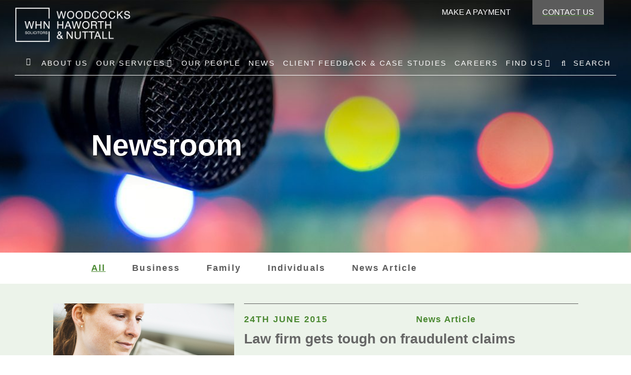

--- FILE ---
content_type: text/html; charset=UTF-8
request_url: https://www.whnsolicitors.co.uk/newsroom/page/40/
body_size: 28957
content:
    <!DOCTYPE html>
    <html lang="en-GB">

    <head><meta charset="UTF-8"><script>if(navigator.userAgent.match(/MSIE|Internet Explorer/i)||navigator.userAgent.match(/Trident\/7\..*?rv:11/i)){var href=document.location.href;if(!href.match(/[?&]nowprocket/)){if(href.indexOf("?")==-1){if(href.indexOf("#")==-1){document.location.href=href+"?nowprocket=1"}else{document.location.href=href.replace("#","?nowprocket=1#")}}else{if(href.indexOf("#")==-1){document.location.href=href+"&nowprocket=1"}else{document.location.href=href.replace("#","&nowprocket=1#")}}}}</script><script>(()=>{class RocketLazyLoadScripts{constructor(){this.v="2.0.3",this.userEvents=["keydown","keyup","mousedown","mouseup","mousemove","mouseover","mouseenter","mouseout","mouseleave","touchmove","touchstart","touchend","touchcancel","wheel","click","dblclick","input","visibilitychange"],this.attributeEvents=["onblur","onclick","oncontextmenu","ondblclick","onfocus","onmousedown","onmouseenter","onmouseleave","onmousemove","onmouseout","onmouseover","onmouseup","onmousewheel","onscroll","onsubmit"]}async t(){this.i(),this.o(),/iP(ad|hone)/.test(navigator.userAgent)&&this.h(),this.u(),this.l(this),this.m(),this.k(this),this.p(this),this._(),await Promise.all([this.R(),this.L()]),this.lastBreath=Date.now(),this.S(this),this.P(),this.D(),this.O(),this.M(),await this.C(this.delayedScripts.normal),await this.C(this.delayedScripts.defer),await this.C(this.delayedScripts.async),this.F("domReady"),await this.T(),await this.j(),await this.I(),this.F("windowLoad"),await this.A(),window.dispatchEvent(new Event("rocket-allScriptsLoaded")),this.everythingLoaded=!0,this.lastTouchEnd&&await new Promise((t=>setTimeout(t,500-Date.now()+this.lastTouchEnd))),this.H(),this.F("all"),this.U(),this.W()}i(){this.CSPIssue=sessionStorage.getItem("rocketCSPIssue"),document.addEventListener("securitypolicyviolation",(t=>{this.CSPIssue||"script-src-elem"!==t.violatedDirective||"data"!==t.blockedURI||(this.CSPIssue=!0,sessionStorage.setItem("rocketCSPIssue",!0))}),{isRocket:!0})}o(){window.addEventListener("pageshow",(t=>{this.persisted=t.persisted,this.realWindowLoadedFired=!0}),{isRocket:!0}),window.addEventListener("pagehide",(()=>{this.onFirstUserAction=null}),{isRocket:!0})}h(){let t;function e(e){t=e}window.addEventListener("touchstart",e,{isRocket:!0}),window.addEventListener("touchend",(function i(o){Math.abs(o.changedTouches[0].pageX-t.changedTouches[0].pageX)<10&&Math.abs(o.changedTouches[0].pageY-t.changedTouches[0].pageY)<10&&o.timeStamp-t.timeStamp<200&&(o.target.dispatchEvent(new PointerEvent("click",{target:o.target,bubbles:!0,cancelable:!0,detail:1})),event.preventDefault(),window.removeEventListener("touchstart",e,{isRocket:!0}),window.removeEventListener("touchend",i,{isRocket:!0}))}),{isRocket:!0})}q(t){this.userActionTriggered||("mousemove"!==t.type||this.firstMousemoveIgnored?"keyup"===t.type||"mouseover"===t.type||"mouseout"===t.type||(this.userActionTriggered=!0,this.onFirstUserAction&&this.onFirstUserAction()):this.firstMousemoveIgnored=!0),"click"===t.type&&t.preventDefault(),this.savedUserEvents.length>0&&(t.stopPropagation(),t.stopImmediatePropagation()),"touchstart"===this.lastEvent&&"touchend"===t.type&&(this.lastTouchEnd=Date.now()),"click"===t.type&&(this.lastTouchEnd=0),this.lastEvent=t.type,this.savedUserEvents.push(t)}u(){this.savedUserEvents=[],this.userEventHandler=this.q.bind(this),this.userEvents.forEach((t=>window.addEventListener(t,this.userEventHandler,{passive:!1,isRocket:!0})))}U(){this.userEvents.forEach((t=>window.removeEventListener(t,this.userEventHandler,{passive:!1,isRocket:!0}))),this.savedUserEvents.forEach((t=>{t.target.dispatchEvent(new window[t.constructor.name](t.type,t))}))}m(){this.eventsMutationObserver=new MutationObserver((t=>{const e="return false";for(const i of t){if("attributes"===i.type){const t=i.target.getAttribute(i.attributeName);t&&t!==e&&(i.target.setAttribute("data-rocket-"+i.attributeName,t),i.target["rocket"+i.attributeName]=new Function("event",t),i.target.setAttribute(i.attributeName,e))}"childList"===i.type&&i.addedNodes.forEach((t=>{if(t.nodeType===Node.ELEMENT_NODE)for(const i of t.attributes)this.attributeEvents.includes(i.name)&&i.value&&""!==i.value&&(t.setAttribute("data-rocket-"+i.name,i.value),t["rocket"+i.name]=new Function("event",i.value),t.setAttribute(i.name,e))}))}})),this.eventsMutationObserver.observe(document,{subtree:!0,childList:!0,attributeFilter:this.attributeEvents})}H(){this.eventsMutationObserver.disconnect(),this.attributeEvents.forEach((t=>{document.querySelectorAll("[data-rocket-"+t+"]").forEach((e=>{e.setAttribute(t,e.getAttribute("data-rocket-"+t)),e.removeAttribute("data-rocket-"+t)}))}))}k(t){Object.defineProperty(HTMLElement.prototype,"onclick",{get(){return this.rocketonclick||null},set(e){this.rocketonclick=e,this.setAttribute(t.everythingLoaded?"onclick":"data-rocket-onclick","this.rocketonclick(event)")}})}S(t){function e(e,i){let o=e[i];e[i]=null,Object.defineProperty(e,i,{get:()=>o,set(s){t.everythingLoaded?o=s:e["rocket"+i]=o=s}})}e(document,"onreadystatechange"),e(window,"onload"),e(window,"onpageshow");try{Object.defineProperty(document,"readyState",{get:()=>t.rocketReadyState,set(e){t.rocketReadyState=e},configurable:!0}),document.readyState="loading"}catch(t){console.log("WPRocket DJE readyState conflict, bypassing")}}l(t){this.originalAddEventListener=EventTarget.prototype.addEventListener,this.originalRemoveEventListener=EventTarget.prototype.removeEventListener,this.savedEventListeners=[],EventTarget.prototype.addEventListener=function(e,i,o){o&&o.isRocket||!t.B(e,this)&&!t.userEvents.includes(e)||t.B(e,this)&&!t.userActionTriggered||e.startsWith("rocket-")||t.everythingLoaded?t.originalAddEventListener.call(this,e,i,o):t.savedEventListeners.push({target:this,remove:!1,type:e,func:i,options:o})},EventTarget.prototype.removeEventListener=function(e,i,o){o&&o.isRocket||!t.B(e,this)&&!t.userEvents.includes(e)||t.B(e,this)&&!t.userActionTriggered||e.startsWith("rocket-")||t.everythingLoaded?t.originalRemoveEventListener.call(this,e,i,o):t.savedEventListeners.push({target:this,remove:!0,type:e,func:i,options:o})}}F(t){"all"===t&&(EventTarget.prototype.addEventListener=this.originalAddEventListener,EventTarget.prototype.removeEventListener=this.originalRemoveEventListener),this.savedEventListeners=this.savedEventListeners.filter((e=>{let i=e.type,o=e.target||window;return"domReady"===t&&"DOMContentLoaded"!==i&&"readystatechange"!==i||("windowLoad"===t&&"load"!==i&&"readystatechange"!==i&&"pageshow"!==i||(this.B(i,o)&&(i="rocket-"+i),e.remove?o.removeEventListener(i,e.func,e.options):o.addEventListener(i,e.func,e.options),!1))}))}p(t){let e;function i(e){return t.everythingLoaded?e:e.split(" ").map((t=>"load"===t||t.startsWith("load.")?"rocket-jquery-load":t)).join(" ")}function o(o){function s(e){const s=o.fn[e];o.fn[e]=o.fn.init.prototype[e]=function(){return this[0]===window&&t.userActionTriggered&&("string"==typeof arguments[0]||arguments[0]instanceof String?arguments[0]=i(arguments[0]):"object"==typeof arguments[0]&&Object.keys(arguments[0]).forEach((t=>{const e=arguments[0][t];delete arguments[0][t],arguments[0][i(t)]=e}))),s.apply(this,arguments),this}}if(o&&o.fn&&!t.allJQueries.includes(o)){const e={DOMContentLoaded:[],"rocket-DOMContentLoaded":[]};for(const t in e)document.addEventListener(t,(()=>{e[t].forEach((t=>t()))}),{isRocket:!0});o.fn.ready=o.fn.init.prototype.ready=function(i){function s(){parseInt(o.fn.jquery)>2?setTimeout((()=>i.bind(document)(o))):i.bind(document)(o)}return t.realDomReadyFired?!t.userActionTriggered||t.fauxDomReadyFired?s():e["rocket-DOMContentLoaded"].push(s):e.DOMContentLoaded.push(s),o([])},s("on"),s("one"),s("off"),t.allJQueries.push(o)}e=o}t.allJQueries=[],o(window.jQuery),Object.defineProperty(window,"jQuery",{get:()=>e,set(t){o(t)}})}P(){const t=new Map;document.write=document.writeln=function(e){const i=document.currentScript,o=document.createRange(),s=i.parentElement;let n=t.get(i);void 0===n&&(n=i.nextSibling,t.set(i,n));const c=document.createDocumentFragment();o.setStart(c,0),c.appendChild(o.createContextualFragment(e)),s.insertBefore(c,n)}}async R(){return new Promise((t=>{this.userActionTriggered?t():this.onFirstUserAction=t}))}async L(){return new Promise((t=>{document.addEventListener("DOMContentLoaded",(()=>{this.realDomReadyFired=!0,t()}),{isRocket:!0})}))}async I(){return this.realWindowLoadedFired?Promise.resolve():new Promise((t=>{window.addEventListener("load",t,{isRocket:!0})}))}M(){this.pendingScripts=[];this.scriptsMutationObserver=new MutationObserver((t=>{for(const e of t)e.addedNodes.forEach((t=>{"SCRIPT"!==t.tagName||t.noModule||t.isWPRocket||this.pendingScripts.push({script:t,promise:new Promise((e=>{const i=()=>{const i=this.pendingScripts.findIndex((e=>e.script===t));i>=0&&this.pendingScripts.splice(i,1),e()};t.addEventListener("load",i,{isRocket:!0}),t.addEventListener("error",i,{isRocket:!0}),setTimeout(i,1e3)}))})}))})),this.scriptsMutationObserver.observe(document,{childList:!0,subtree:!0})}async j(){await this.J(),this.pendingScripts.length?(await this.pendingScripts[0].promise,await this.j()):this.scriptsMutationObserver.disconnect()}D(){this.delayedScripts={normal:[],async:[],defer:[]},document.querySelectorAll("script[type$=rocketlazyloadscript]").forEach((t=>{t.hasAttribute("data-rocket-src")?t.hasAttribute("async")&&!1!==t.async?this.delayedScripts.async.push(t):t.hasAttribute("defer")&&!1!==t.defer||"module"===t.getAttribute("data-rocket-type")?this.delayedScripts.defer.push(t):this.delayedScripts.normal.push(t):this.delayedScripts.normal.push(t)}))}async _(){await this.L();let t=[];document.querySelectorAll("script[type$=rocketlazyloadscript][data-rocket-src]").forEach((e=>{let i=e.getAttribute("data-rocket-src");if(i&&!i.startsWith("data:")){i.startsWith("//")&&(i=location.protocol+i);try{const o=new URL(i).origin;o!==location.origin&&t.push({src:o,crossOrigin:e.crossOrigin||"module"===e.getAttribute("data-rocket-type")})}catch(t){}}})),t=[...new Map(t.map((t=>[JSON.stringify(t),t]))).values()],this.N(t,"preconnect")}async $(t){if(await this.G(),!0!==t.noModule||!("noModule"in HTMLScriptElement.prototype))return new Promise((e=>{let i;function o(){(i||t).setAttribute("data-rocket-status","executed"),e()}try{if(navigator.userAgent.includes("Firefox/")||""===navigator.vendor||this.CSPIssue)i=document.createElement("script"),[...t.attributes].forEach((t=>{let e=t.nodeName;"type"!==e&&("data-rocket-type"===e&&(e="type"),"data-rocket-src"===e&&(e="src"),i.setAttribute(e,t.nodeValue))})),t.text&&(i.text=t.text),t.nonce&&(i.nonce=t.nonce),i.hasAttribute("src")?(i.addEventListener("load",o,{isRocket:!0}),i.addEventListener("error",(()=>{i.setAttribute("data-rocket-status","failed-network"),e()}),{isRocket:!0}),setTimeout((()=>{i.isConnected||e()}),1)):(i.text=t.text,o()),i.isWPRocket=!0,t.parentNode.replaceChild(i,t);else{const i=t.getAttribute("data-rocket-type"),s=t.getAttribute("data-rocket-src");i?(t.type=i,t.removeAttribute("data-rocket-type")):t.removeAttribute("type"),t.addEventListener("load",o,{isRocket:!0}),t.addEventListener("error",(i=>{this.CSPIssue&&i.target.src.startsWith("data:")?(console.log("WPRocket: CSP fallback activated"),t.removeAttribute("src"),this.$(t).then(e)):(t.setAttribute("data-rocket-status","failed-network"),e())}),{isRocket:!0}),s?(t.fetchPriority="high",t.removeAttribute("data-rocket-src"),t.src=s):t.src="data:text/javascript;base64,"+window.btoa(unescape(encodeURIComponent(t.text)))}}catch(i){t.setAttribute("data-rocket-status","failed-transform"),e()}}));t.setAttribute("data-rocket-status","skipped")}async C(t){const e=t.shift();return e?(e.isConnected&&await this.$(e),this.C(t)):Promise.resolve()}O(){this.N([...this.delayedScripts.normal,...this.delayedScripts.defer,...this.delayedScripts.async],"preload")}N(t,e){this.trash=this.trash||[];let i=!0;var o=document.createDocumentFragment();t.forEach((t=>{const s=t.getAttribute&&t.getAttribute("data-rocket-src")||t.src;if(s&&!s.startsWith("data:")){const n=document.createElement("link");n.href=s,n.rel=e,"preconnect"!==e&&(n.as="script",n.fetchPriority=i?"high":"low"),t.getAttribute&&"module"===t.getAttribute("data-rocket-type")&&(n.crossOrigin=!0),t.crossOrigin&&(n.crossOrigin=t.crossOrigin),t.integrity&&(n.integrity=t.integrity),t.nonce&&(n.nonce=t.nonce),o.appendChild(n),this.trash.push(n),i=!1}})),document.head.appendChild(o)}W(){this.trash.forEach((t=>t.remove()))}async T(){try{document.readyState="interactive"}catch(t){}this.fauxDomReadyFired=!0;try{await this.G(),document.dispatchEvent(new Event("rocket-readystatechange")),await this.G(),document.rocketonreadystatechange&&document.rocketonreadystatechange(),await this.G(),document.dispatchEvent(new Event("rocket-DOMContentLoaded")),await this.G(),window.dispatchEvent(new Event("rocket-DOMContentLoaded"))}catch(t){console.error(t)}}async A(){try{document.readyState="complete"}catch(t){}try{await this.G(),document.dispatchEvent(new Event("rocket-readystatechange")),await this.G(),document.rocketonreadystatechange&&document.rocketonreadystatechange(),await this.G(),window.dispatchEvent(new Event("rocket-load")),await this.G(),window.rocketonload&&window.rocketonload(),await this.G(),this.allJQueries.forEach((t=>t(window).trigger("rocket-jquery-load"))),await this.G();const t=new Event("rocket-pageshow");t.persisted=this.persisted,window.dispatchEvent(t),await this.G(),window.rocketonpageshow&&window.rocketonpageshow({persisted:this.persisted})}catch(t){console.error(t)}}async G(){Date.now()-this.lastBreath>45&&(await this.J(),this.lastBreath=Date.now())}async J(){return document.hidden?new Promise((t=>setTimeout(t))):new Promise((t=>requestAnimationFrame(t)))}B(t,e){return e===document&&"readystatechange"===t||(e===document&&"DOMContentLoaded"===t||(e===window&&"DOMContentLoaded"===t||(e===window&&"load"===t||e===window&&"pageshow"===t)))}static run(){(new RocketLazyLoadScripts).t()}}RocketLazyLoadScripts.run()})();</script>
        
        <meta name="viewport" content="width=device-width, initial-scale=1">
        <link rel="profile" href="https://gmpg.org/xfn/11">
        <link rel="pingback" href="https://www.whnsolicitors.co.uk/xmlrpc.php">
        <link rel="apple-touch-icon" sizes="180x180" href="https://www.whnsolicitors.co.uk/wp-content/themes/whn-solicitors/assets/favicon/apple-touch-icon.png">
        <link rel="icon" type="image/png" sizes="32x32" href="https://www.whnsolicitors.co.uk/wp-content/themes/whn-solicitors/assets/favicon/favicon-32x32.png">
        <link rel="icon" type="image/png" sizes="16x16" href="https://www.whnsolicitors.co.uk/wp-content/themes/whn-solicitors/assets/favicon/favicon-16x16.png">
        <link rel="manifest" href="https://www.whnsolicitors.co.uk/wp-content/themes/whn-solicitors/assets/favicon/manifest.json">
        <link rel="mask-icon" href="https://www.whnsolicitors.co.uk/wp-content/themes/whn-solicitors/assets/favicon/safari-pinned-tab.svg" color="#5bbad5">
        <meta name="theme-color" content="#ffffff">
        <meta name="format-detection" content="telephone=no">
        <meta name="google-site-verification" content="_b9mh1ZkQTxqd3SixUpDfkXvs2Cb8DJS8nbsycm94wY" />
        <meta name="facebook-domain-verification" content="jdt1ec12ck8lxlf2o168xsb5x01okb" />
                    <script type="rocketlazyloadscript" data-minify="1" data-rocket-src="https://www.whnsolicitors.co.uk/wp-content/cache/min/1/1afcb987a5.js?ver=1757340535" data-rocket-defer defer></script>
                                                <script type="rocketlazyloadscript" data-minify="1" data-rocket-src="https://www.whnsolicitors.co.uk/wp-content/cache/min/1/sxl8ikp.js?ver=1757340535" data-rocket-defer defer></script>
<script type="rocketlazyloadscript">try{Typekit.load({ async: false });}catch(e){}</script>                                                                                            <!-- Google Tag Manager -->
<script type="rocketlazyloadscript">(function(w,d,s,l,i){w[l]=w[l]||[];w[l].push({'gtm.start':
new Date().getTime(),event:'gtm.js'});var f=d.getElementsByTagName(s)[0],
j=d.createElement(s),dl=l!='dataLayer'?'&l='+l:'';j.async=true;j.src=
'https://www.googletagmanager.com/gtm.js?id='+i+dl;f.parentNode.insertBefore(j,f);
})(window,document,'script','dataLayer','GTM-P9G5BPH');</script>
<!-- End Google Tag Manager -->                                        
                                        
                                        <meta name='robots' content='index, follow, max-image-preview:large, max-snippet:-1, max-video-preview:-1' />
	<style>img:is([sizes="auto" i], [sizes^="auto," i]) { contain-intrinsic-size: 3000px 1500px }</style>
	
	<!-- This site is optimized with the Yoast SEO plugin v25.7 - https://yoast.com/wordpress/plugins/seo/ -->
	<title>WHN Solicitors | Legal News &amp; Advice</title>
	<meta name="description" content="Stay up to date with legal news and advice. Explore the latest blogs and updates from WHN Solicitors in Greater Manchester &amp; Lancashire" />
	<link rel="canonical" href="https://www.whnsolicitors.co.uk/newsroom/page/40/" />
	<link rel="prev" href="https://www.whnsolicitors.co.uk/newsroom/page/39/" />
	<link rel="next" href="https://www.whnsolicitors.co.uk/newsroom/page/41/" />
	<meta property="og:locale" content="en_GB" />
	<meta property="og:type" content="article" />
	<meta property="og:title" content="WHN Solicitors | Legal News &amp; Advice" />
	<meta property="og:description" content="Stay up to date with legal news and advice. Explore the latest blogs and updates from WHN Solicitors in Greater Manchester &amp; Lancashire" />
	<meta property="og:url" content="https://www.whnsolicitors.co.uk/newsroom/" />
	<meta property="og:site_name" content="WHN Solicitors" />
	<meta name="twitter:card" content="summary_large_image" />
	<script type="application/ld+json" class="yoast-schema-graph">{"@context":"https://schema.org","@graph":[{"@type":["WebPage","CollectionPage"],"@id":"https://www.whnsolicitors.co.uk/newsroom/","url":"https://www.whnsolicitors.co.uk/newsroom/page/40/","name":"WHN Solicitors | Legal News & Advice","isPartOf":{"@id":"https://www.whnsolicitors.co.uk/#website"},"datePublished":"2017-09-04T11:20:01+00:00","dateModified":"2024-03-22T13:06:05+00:00","description":"Stay up to date with legal news and advice. Explore the latest blogs and updates from WHN Solicitors in Greater Manchester & Lancashire","breadcrumb":{"@id":"https://www.whnsolicitors.co.uk/newsroom/page/40/#breadcrumb"},"inLanguage":"en-GB"},{"@type":"BreadcrumbList","@id":"https://www.whnsolicitors.co.uk/newsroom/page/40/#breadcrumb","itemListElement":[{"@type":"ListItem","position":1,"name":"Home","item":"https://www.whnsolicitors.co.uk/"},{"@type":"ListItem","position":2,"name":"News"}]},{"@type":"WebSite","@id":"https://www.whnsolicitors.co.uk/#website","url":"https://www.whnsolicitors.co.uk/","name":"WHN Solicitors","description":"","potentialAction":[{"@type":"SearchAction","target":{"@type":"EntryPoint","urlTemplate":"https://www.whnsolicitors.co.uk/?s={search_term_string}"},"query-input":{"@type":"PropertyValueSpecification","valueRequired":true,"valueName":"search_term_string"}}],"inLanguage":"en-GB"}]}</script>
	<!-- / Yoast SEO plugin. -->


<link rel='dns-prefetch' href='//js-eu1.hs-scripts.com' />
<link rel='dns-prefetch' href='//maps.googleapis.com' />
<link rel='dns-prefetch' href='//ajax.googleapis.com' />
<link rel='dns-prefetch' href='//www.googletagmanager.com' />

<link rel="alternate" type="application/rss+xml" title="WHN Solicitors &raquo; Feed" href="https://www.whnsolicitors.co.uk/feed/" />
<link rel="alternate" type="application/rss+xml" title="WHN Solicitors &raquo; Comments Feed" href="https://www.whnsolicitors.co.uk/comments/feed/" />
<style id='wp-emoji-styles-inline-css' type='text/css'>

	img.wp-smiley, img.emoji {
		display: inline !important;
		border: none !important;
		box-shadow: none !important;
		height: 1em !important;
		width: 1em !important;
		margin: 0 0.07em !important;
		vertical-align: -0.1em !important;
		background: none !important;
		padding: 0 !important;
	}
</style>
<link rel='stylesheet' id='wp-block-library-css' href='https://www.whnsolicitors.co.uk/wp-includes/css/dist/block-library/style.min.css?ver=6.8.3' type='text/css' media='all' />
<style id='classic-theme-styles-inline-css' type='text/css'>
/*! This file is auto-generated */
.wp-block-button__link{color:#fff;background-color:#32373c;border-radius:9999px;box-shadow:none;text-decoration:none;padding:calc(.667em + 2px) calc(1.333em + 2px);font-size:1.125em}.wp-block-file__button{background:#32373c;color:#fff;text-decoration:none}
</style>
<link rel='stylesheet' id='search-filter-flatpickr-css' href='https://www.whnsolicitors.co.uk/wp-content/plugins/search-filter/assets/css/vendor/flatpickr.min.css?ver=3.1.6' type='text/css' media='all' />
<link data-minify="1" rel='stylesheet' id='search-filter-css' href='https://www.whnsolicitors.co.uk/wp-content/cache/min/1/wp-content/plugins/search-filter-pro/assets/css/frontend/frontend.css?ver=1757340534' type='text/css' media='all' />
<style id='global-styles-inline-css' type='text/css'>
:root{--wp--preset--aspect-ratio--square: 1;--wp--preset--aspect-ratio--4-3: 4/3;--wp--preset--aspect-ratio--3-4: 3/4;--wp--preset--aspect-ratio--3-2: 3/2;--wp--preset--aspect-ratio--2-3: 2/3;--wp--preset--aspect-ratio--16-9: 16/9;--wp--preset--aspect-ratio--9-16: 9/16;--wp--preset--color--black: #000000;--wp--preset--color--cyan-bluish-gray: #abb8c3;--wp--preset--color--white: #ffffff;--wp--preset--color--pale-pink: #f78da7;--wp--preset--color--vivid-red: #cf2e2e;--wp--preset--color--luminous-vivid-orange: #ff6900;--wp--preset--color--luminous-vivid-amber: #fcb900;--wp--preset--color--light-green-cyan: #7bdcb5;--wp--preset--color--vivid-green-cyan: #00d084;--wp--preset--color--pale-cyan-blue: #8ed1fc;--wp--preset--color--vivid-cyan-blue: #0693e3;--wp--preset--color--vivid-purple: #9b51e0;--wp--preset--gradient--vivid-cyan-blue-to-vivid-purple: linear-gradient(135deg,rgba(6,147,227,1) 0%,rgb(155,81,224) 100%);--wp--preset--gradient--light-green-cyan-to-vivid-green-cyan: linear-gradient(135deg,rgb(122,220,180) 0%,rgb(0,208,130) 100%);--wp--preset--gradient--luminous-vivid-amber-to-luminous-vivid-orange: linear-gradient(135deg,rgba(252,185,0,1) 0%,rgba(255,105,0,1) 100%);--wp--preset--gradient--luminous-vivid-orange-to-vivid-red: linear-gradient(135deg,rgba(255,105,0,1) 0%,rgb(207,46,46) 100%);--wp--preset--gradient--very-light-gray-to-cyan-bluish-gray: linear-gradient(135deg,rgb(238,238,238) 0%,rgb(169,184,195) 100%);--wp--preset--gradient--cool-to-warm-spectrum: linear-gradient(135deg,rgb(74,234,220) 0%,rgb(151,120,209) 20%,rgb(207,42,186) 40%,rgb(238,44,130) 60%,rgb(251,105,98) 80%,rgb(254,248,76) 100%);--wp--preset--gradient--blush-light-purple: linear-gradient(135deg,rgb(255,206,236) 0%,rgb(152,150,240) 100%);--wp--preset--gradient--blush-bordeaux: linear-gradient(135deg,rgb(254,205,165) 0%,rgb(254,45,45) 50%,rgb(107,0,62) 100%);--wp--preset--gradient--luminous-dusk: linear-gradient(135deg,rgb(255,203,112) 0%,rgb(199,81,192) 50%,rgb(65,88,208) 100%);--wp--preset--gradient--pale-ocean: linear-gradient(135deg,rgb(255,245,203) 0%,rgb(182,227,212) 50%,rgb(51,167,181) 100%);--wp--preset--gradient--electric-grass: linear-gradient(135deg,rgb(202,248,128) 0%,rgb(113,206,126) 100%);--wp--preset--gradient--midnight: linear-gradient(135deg,rgb(2,3,129) 0%,rgb(40,116,252) 100%);--wp--preset--font-size--small: 13px;--wp--preset--font-size--medium: 20px;--wp--preset--font-size--large: 36px;--wp--preset--font-size--x-large: 42px;--wp--preset--spacing--20: 0.44rem;--wp--preset--spacing--30: 0.67rem;--wp--preset--spacing--40: 1rem;--wp--preset--spacing--50: 1.5rem;--wp--preset--spacing--60: 2.25rem;--wp--preset--spacing--70: 3.38rem;--wp--preset--spacing--80: 5.06rem;--wp--preset--shadow--natural: 6px 6px 9px rgba(0, 0, 0, 0.2);--wp--preset--shadow--deep: 12px 12px 50px rgba(0, 0, 0, 0.4);--wp--preset--shadow--sharp: 6px 6px 0px rgba(0, 0, 0, 0.2);--wp--preset--shadow--outlined: 6px 6px 0px -3px rgba(255, 255, 255, 1), 6px 6px rgba(0, 0, 0, 1);--wp--preset--shadow--crisp: 6px 6px 0px rgba(0, 0, 0, 1);}:where(.is-layout-flex){gap: 0.5em;}:where(.is-layout-grid){gap: 0.5em;}body .is-layout-flex{display: flex;}.is-layout-flex{flex-wrap: wrap;align-items: center;}.is-layout-flex > :is(*, div){margin: 0;}body .is-layout-grid{display: grid;}.is-layout-grid > :is(*, div){margin: 0;}:where(.wp-block-columns.is-layout-flex){gap: 2em;}:where(.wp-block-columns.is-layout-grid){gap: 2em;}:where(.wp-block-post-template.is-layout-flex){gap: 1.25em;}:where(.wp-block-post-template.is-layout-grid){gap: 1.25em;}.has-black-color{color: var(--wp--preset--color--black) !important;}.has-cyan-bluish-gray-color{color: var(--wp--preset--color--cyan-bluish-gray) !important;}.has-white-color{color: var(--wp--preset--color--white) !important;}.has-pale-pink-color{color: var(--wp--preset--color--pale-pink) !important;}.has-vivid-red-color{color: var(--wp--preset--color--vivid-red) !important;}.has-luminous-vivid-orange-color{color: var(--wp--preset--color--luminous-vivid-orange) !important;}.has-luminous-vivid-amber-color{color: var(--wp--preset--color--luminous-vivid-amber) !important;}.has-light-green-cyan-color{color: var(--wp--preset--color--light-green-cyan) !important;}.has-vivid-green-cyan-color{color: var(--wp--preset--color--vivid-green-cyan) !important;}.has-pale-cyan-blue-color{color: var(--wp--preset--color--pale-cyan-blue) !important;}.has-vivid-cyan-blue-color{color: var(--wp--preset--color--vivid-cyan-blue) !important;}.has-vivid-purple-color{color: var(--wp--preset--color--vivid-purple) !important;}.has-black-background-color{background-color: var(--wp--preset--color--black) !important;}.has-cyan-bluish-gray-background-color{background-color: var(--wp--preset--color--cyan-bluish-gray) !important;}.has-white-background-color{background-color: var(--wp--preset--color--white) !important;}.has-pale-pink-background-color{background-color: var(--wp--preset--color--pale-pink) !important;}.has-vivid-red-background-color{background-color: var(--wp--preset--color--vivid-red) !important;}.has-luminous-vivid-orange-background-color{background-color: var(--wp--preset--color--luminous-vivid-orange) !important;}.has-luminous-vivid-amber-background-color{background-color: var(--wp--preset--color--luminous-vivid-amber) !important;}.has-light-green-cyan-background-color{background-color: var(--wp--preset--color--light-green-cyan) !important;}.has-vivid-green-cyan-background-color{background-color: var(--wp--preset--color--vivid-green-cyan) !important;}.has-pale-cyan-blue-background-color{background-color: var(--wp--preset--color--pale-cyan-blue) !important;}.has-vivid-cyan-blue-background-color{background-color: var(--wp--preset--color--vivid-cyan-blue) !important;}.has-vivid-purple-background-color{background-color: var(--wp--preset--color--vivid-purple) !important;}.has-black-border-color{border-color: var(--wp--preset--color--black) !important;}.has-cyan-bluish-gray-border-color{border-color: var(--wp--preset--color--cyan-bluish-gray) !important;}.has-white-border-color{border-color: var(--wp--preset--color--white) !important;}.has-pale-pink-border-color{border-color: var(--wp--preset--color--pale-pink) !important;}.has-vivid-red-border-color{border-color: var(--wp--preset--color--vivid-red) !important;}.has-luminous-vivid-orange-border-color{border-color: var(--wp--preset--color--luminous-vivid-orange) !important;}.has-luminous-vivid-amber-border-color{border-color: var(--wp--preset--color--luminous-vivid-amber) !important;}.has-light-green-cyan-border-color{border-color: var(--wp--preset--color--light-green-cyan) !important;}.has-vivid-green-cyan-border-color{border-color: var(--wp--preset--color--vivid-green-cyan) !important;}.has-pale-cyan-blue-border-color{border-color: var(--wp--preset--color--pale-cyan-blue) !important;}.has-vivid-cyan-blue-border-color{border-color: var(--wp--preset--color--vivid-cyan-blue) !important;}.has-vivid-purple-border-color{border-color: var(--wp--preset--color--vivid-purple) !important;}.has-vivid-cyan-blue-to-vivid-purple-gradient-background{background: var(--wp--preset--gradient--vivid-cyan-blue-to-vivid-purple) !important;}.has-light-green-cyan-to-vivid-green-cyan-gradient-background{background: var(--wp--preset--gradient--light-green-cyan-to-vivid-green-cyan) !important;}.has-luminous-vivid-amber-to-luminous-vivid-orange-gradient-background{background: var(--wp--preset--gradient--luminous-vivid-amber-to-luminous-vivid-orange) !important;}.has-luminous-vivid-orange-to-vivid-red-gradient-background{background: var(--wp--preset--gradient--luminous-vivid-orange-to-vivid-red) !important;}.has-very-light-gray-to-cyan-bluish-gray-gradient-background{background: var(--wp--preset--gradient--very-light-gray-to-cyan-bluish-gray) !important;}.has-cool-to-warm-spectrum-gradient-background{background: var(--wp--preset--gradient--cool-to-warm-spectrum) !important;}.has-blush-light-purple-gradient-background{background: var(--wp--preset--gradient--blush-light-purple) !important;}.has-blush-bordeaux-gradient-background{background: var(--wp--preset--gradient--blush-bordeaux) !important;}.has-luminous-dusk-gradient-background{background: var(--wp--preset--gradient--luminous-dusk) !important;}.has-pale-ocean-gradient-background{background: var(--wp--preset--gradient--pale-ocean) !important;}.has-electric-grass-gradient-background{background: var(--wp--preset--gradient--electric-grass) !important;}.has-midnight-gradient-background{background: var(--wp--preset--gradient--midnight) !important;}.has-small-font-size{font-size: var(--wp--preset--font-size--small) !important;}.has-medium-font-size{font-size: var(--wp--preset--font-size--medium) !important;}.has-large-font-size{font-size: var(--wp--preset--font-size--large) !important;}.has-x-large-font-size{font-size: var(--wp--preset--font-size--x-large) !important;}
:where(.wp-block-post-template.is-layout-flex){gap: 1.25em;}:where(.wp-block-post-template.is-layout-grid){gap: 1.25em;}
:where(.wp-block-columns.is-layout-flex){gap: 2em;}:where(.wp-block-columns.is-layout-grid){gap: 2em;}
:root :where(.wp-block-pullquote){font-size: 1.5em;line-height: 1.6;}
</style>
<link rel='stylesheet' id='cookie-notice-front-css' href='https://www.whnsolicitors.co.uk/wp-content/plugins/cookie-notice/css/front.min.css?ver=2.5.7' type='text/css' media='all' />
<link data-minify="1" rel='stylesheet' id='freshplate-style-css' href='https://www.whnsolicitors.co.uk/wp-content/cache/min/1/wp-content/themes/whn-solicitors/style.css?ver=1757340534' type='text/css' media='all' />
<link data-minify="1" rel='stylesheet' id='search-filter-ugc-styles-css' href='https://www.whnsolicitors.co.uk/wp-content/cache/min/1/wp-content/uploads/search-filter/style.css?ver=1757340534' type='text/css' media='all' />
<link rel='stylesheet' id='ubermenu-css' href='https://www.whnsolicitors.co.uk/wp-content/plugins/ubermenu/pro/assets/css/ubermenu.min.css?ver=3.8.5' type='text/css' media='all' />
<link data-minify="1" rel='stylesheet' id='ubermenu-vanilla-css' href='https://www.whnsolicitors.co.uk/wp-content/cache/min/1/wp-content/plugins/ubermenu/assets/css/skins/vanilla.css?ver=1757340534' type='text/css' media='all' />
<link data-minify="1" rel='stylesheet' id='ubermenu-font-awesome-all-css' href='https://www.whnsolicitors.co.uk/wp-content/cache/min/1/wp-content/plugins/ubermenu/assets/fontawesome/css/all.min.css?ver=1757340534' type='text/css' media='all' />
<script type="rocketlazyloadscript" data-rocket-type="text/javascript">
		if ( ! Object.hasOwn( window, 'searchAndFilter' ) ) {
			window.searchAndFilter = {};
		}
		</script><script type="rocketlazyloadscript" data-rocket-type="text/javascript" id="cookie-notice-front-js-before">
/* <![CDATA[ */
var cnArgs = {"ajaxUrl":"https:\/\/www.whnsolicitors.co.uk\/wp-admin\/admin-ajax.php","nonce":"324cca214a","hideEffect":"fade","position":"bottom","onScroll":false,"onScrollOffset":100,"onClick":false,"cookieName":"cookie_notice_accepted","cookieTime":2592000,"cookieTimeRejected":2592000,"globalCookie":false,"redirection":false,"cache":true,"revokeCookies":false,"revokeCookiesOpt":"automatic"};
/* ]]> */
</script>
<script type="rocketlazyloadscript" data-rocket-type="text/javascript" data-rocket-src="https://www.whnsolicitors.co.uk/wp-content/plugins/cookie-notice/js/front.min.js?ver=2.5.7" id="cookie-notice-front-js" data-rocket-defer defer></script>
<script type="rocketlazyloadscript" data-minify="1" data-rocket-type="text/javascript" data-rocket-src="https://www.whnsolicitors.co.uk/wp-content/cache/min/1/ajax/libs/jquery/1.12.4/jquery.min.js?ver=1757340535" id="jquery-js" data-rocket-defer defer></script>
<script type="rocketlazyloadscript" data-rocket-type="text/javascript" data-rocket-src="https://www.whnsolicitors.co.uk/wp-content/plugins/search-filter/assets/js/vendor/flatpickr.min.js?ver=3.1.6" id="search-filter-flatpickr-js" data-rocket-defer defer></script>
<script type="rocketlazyloadscript" data-rocket-type="text/javascript" id="search-filter-js-before">
/* <![CDATA[ */
window.searchAndFilter.frontend = {"fields":{},"queries":{},"library":{"fields":{},"components":{}},"restNonce":"73e830d705","homeUrl":"https:\/\/www.whnsolicitors.co.uk","isPro":true,"suggestionsNonce":"868300309f"};
/* ]]> */
</script>
<script type="rocketlazyloadscript" data-minify="1" data-rocket-type="text/javascript" data-rocket-src="https://www.whnsolicitors.co.uk/wp-content/cache/min/1/wp-content/plugins/search-filter-pro/assets/js/frontend/frontend.js?ver=1757340535" id="search-filter-js" data-rocket-defer defer></script>

<!-- Google tag (gtag.js) snippet added by Site Kit -->
<!-- Google Analytics snippet added by Site Kit -->
<script type="rocketlazyloadscript" data-rocket-type="text/javascript" data-rocket-src="https://www.googletagmanager.com/gtag/js?id=GT-5TW9KD7" id="google_gtagjs-js" async></script>
<script type="rocketlazyloadscript" data-rocket-type="text/javascript" id="google_gtagjs-js-after">
/* <![CDATA[ */
window.dataLayer = window.dataLayer || [];function gtag(){dataLayer.push(arguments);}
gtag("set","linker",{"domains":["www.whnsolicitors.co.uk"]});
gtag("js", new Date());
gtag("set", "developer_id.dZTNiMT", true);
gtag("config", "GT-5TW9KD7");
/* ]]> */
</script>
<link rel="https://api.w.org/" href="https://www.whnsolicitors.co.uk/wp-json/" /><meta name="generator" content="Site Kit by Google 1.170.0" />			<!-- DO NOT COPY THIS SNIPPET! Start of Page Analytics Tracking for HubSpot WordPress plugin v11.3.16-->
			<script type="rocketlazyloadscript" class="hsq-set-content-id" data-content-id="standard-page">
				var _hsq = _hsq || [];
				_hsq.push(["setContentType", "standard-page"]);
			</script>
			<!-- DO NOT COPY THIS SNIPPET! End of Page Analytics Tracking for HubSpot WordPress plugin -->
			<style id="ubermenu-custom-generated-css">
/** Font Awesome 4 Compatibility **/
.fa{font-style:normal;font-variant:normal;font-weight:normal;font-family:FontAwesome;}

/** UberMenu Custom Menu Styles (Customizer) **/
/* main */
 .ubermenu-main .ubermenu-item .ubermenu-submenu-drop { -webkit-transition-duration:.5s; -ms-transition-duration:.5s; transition-duration:.5s; box-shadow:0 0 20px rgba(0,0,0, 0.6); }
 .ubermenu-main { max-width:100%; }
 .ubermenu-main .ubermenu-row { max-width:1260px; margin-left:auto; margin-right:auto; margin-bottom:6px; }
 .ubermenu-main .ubermenu-item-normal > .ubermenu-target,.ubermenu-main .ubermenu-submenu .ubermenu-target,.ubermenu-main .ubermenu-submenu .ubermenu-nonlink,.ubermenu-main .ubermenu-submenu .ubermenu-widget,.ubermenu-main .ubermenu-submenu .ubermenu-custom-content-padded,.ubermenu-main .ubermenu-submenu .ubermenu-retractor,.ubermenu-main .ubermenu-submenu .ubermenu-colgroup .ubermenu-column,.ubermenu-main .ubermenu-submenu.ubermenu-submenu-type-stack > .ubermenu-item-normal > .ubermenu-target,.ubermenu-main .ubermenu-submenu.ubermenu-submenu-padded { padding:5px 10px; }
 .ubermenu-main .ubermenu-grid-row { padding-right:5px 10px; }
 .ubermenu-main .ubermenu-grid-row .ubermenu-target { padding-right:0; }
 .ubermenu-main.ubermenu-sub-indicators .ubermenu-submenu :not(.ubermenu-tabs-layout-right) .ubermenu-has-submenu-drop > .ubermenu-target { padding-right:25px; }


/** UberMenu Custom Menu Item Styles (Menu Item Settings) **/
/* 16 */     .ubermenu .ubermenu-item.ubermenu-item-16 > .ubermenu-target { color:#ffffff; }
             .ubermenu .ubermenu-item.ubermenu-item-16.ubermenu-active > .ubermenu-target, .ubermenu .ubermenu-item.ubermenu-item-16:hover > .ubermenu-target, .ubermenu .ubermenu-submenu .ubermenu-item.ubermenu-item-16.ubermenu-active > .ubermenu-target, .ubermenu .ubermenu-submenu .ubermenu-item.ubermenu-item-16:hover > .ubermenu-target { color:#4b8932; }
/* 265 */    .ubermenu .ubermenu-item.ubermenu-item-265 > .ubermenu-target { color:#ffffff; }
/* 267 */    .ubermenu .ubermenu-item.ubermenu-item-267 > .ubermenu-target { color:#ffffff; }
/* 264 */    .ubermenu .ubermenu-item.ubermenu-item-264 > .ubermenu-target { color:#ffffff; }
/* 260 */    .ubermenu .ubermenu-item.ubermenu-item-260 > .ubermenu-target { color:#ffffff; }
/* 685 */    .ubermenu .ubermenu-item.ubermenu-item-685 > .ubermenu-target { color:#ffffff; }
             .ubermenu .ubermenu-submenu.ubermenu-submenu-id-685 .ubermenu-target, .ubermenu .ubermenu-submenu.ubermenu-submenu-id-685 .ubermenu-target > .ubermenu-target-description { color:#ffffff; }
/* 307 */    .ubermenu .ubermenu-submenu.ubermenu-submenu-id-307 { width:100%; min-width:100%; background-color:#4b8932; }
             .ubermenu .ubermenu-item.ubermenu-item-307 > .ubermenu-target { color:#ffffff; }
             .ubermenu .ubermenu-submenu.ubermenu-submenu-id-307 .ubermenu-target, .ubermenu .ubermenu-submenu.ubermenu-submenu-id-307 .ubermenu-target > .ubermenu-target-description { color:#ffffff; }
/* 453 */    .ubermenu .ubermenu-submenu.ubermenu-submenu-id-453 { width:100%; min-width:100%; }
             .ubermenu .ubermenu-item.ubermenu-item-453 > .ubermenu-target { color:#ffffff; }
             .ubermenu .ubermenu-submenu.ubermenu-submenu-id-453 .ubermenu-target, .ubermenu .ubermenu-submenu.ubermenu-submenu-id-453 .ubermenu-target > .ubermenu-target-description { color:#ffffff; }
/* 420 */    .ubermenu .ubermenu-item.ubermenu-item-420 > .ubermenu-target { color:#ffffff; }
             .ubermenu .ubermenu-submenu.ubermenu-submenu-id-420 .ubermenu-target, .ubermenu .ubermenu-submenu.ubermenu-submenu-id-420 .ubermenu-target > .ubermenu-target-description { color:#ffffff; }
/* 3926 */   .ubermenu .ubermenu-submenu.ubermenu-submenu-id-3926 { width:100%; min-width:100%; }
/* 3983 */   .ubermenu .ubermenu-item.ubermenu-item-3983 { background:#ffffff; }
/* 3981 */   .ubermenu .ubermenu-submenu.ubermenu-submenu-id-3981 .ubermenu-target, .ubermenu .ubermenu-submenu.ubermenu-submenu-id-3981 .ubermenu-target > .ubermenu-target-description { color:#ffffff; }
/* 3978 */   .ubermenu .ubermenu-submenu.ubermenu-submenu-id-3978 { width:100%; min-width:100%; background-color:#4b8932; }
/* 3965 */   .ubermenu .ubermenu-item.ubermenu-item-3965 > .ubermenu-target { color:#ffffff; }


/** UberMenu Custom Tweaks (General Settings) **/
.ubermenu-submenu li a {
    font-weight: normal !important;
    text-transform: none !important;
}
input.ubermenu-search-input{
font-size:2.6rem;
font-weight:200 !important;
}


/** UberMenu Custom Tweaks - Desktop **/
@media screen and (min-width:960px){
input.ubermenu-search-input{
font-size:2.6rem;
font-weight:200 !important;
}
}
/* Status: Loaded from Transient */

</style>
<!-- Meta Pixel Code -->
<script type="rocketlazyloadscript" data-rocket-type='text/javascript'>
!function(f,b,e,v,n,t,s){if(f.fbq)return;n=f.fbq=function(){n.callMethod?
n.callMethod.apply(n,arguments):n.queue.push(arguments)};if(!f._fbq)f._fbq=n;
n.push=n;n.loaded=!0;n.version='2.0';n.queue=[];t=b.createElement(e);t.async=!0;
t.src=v;s=b.getElementsByTagName(e)[0];s.parentNode.insertBefore(t,s)}(window,
document,'script','https://connect.facebook.net/en_US/fbevents.js');
</script>
<!-- End Meta Pixel Code -->
<script type="rocketlazyloadscript" data-rocket-type='text/javascript'>var url = window.location.origin + '?ob=open-bridge';
            fbq('set', 'openbridge', '411942153917052', url);
fbq('init', '411942153917052', {}, {
    "agent": "wordpress-6.8.3-4.1.5"
})</script><script type="rocketlazyloadscript" data-rocket-type='text/javascript'>
    fbq('track', 'PageView', []);
  </script>
<!-- Google Tag Manager snippet added by Site Kit -->
<script type="rocketlazyloadscript" data-rocket-type="text/javascript">
/* <![CDATA[ */

			( function( w, d, s, l, i ) {
				w[l] = w[l] || [];
				w[l].push( {'gtm.start': new Date().getTime(), event: 'gtm.js'} );
				var f = d.getElementsByTagName( s )[0],
					j = d.createElement( s ), dl = l != 'dataLayer' ? '&l=' + l : '';
				j.async = true;
				j.src = 'https://www.googletagmanager.com/gtm.js?id=' + i + dl;
				f.parentNode.insertBefore( j, f );
			} )( window, document, 'script', 'dataLayer', 'GTM-NDD4V7WN' );
			
/* ]]> */
</script>

<!-- End Google Tag Manager snippet added by Site Kit -->
<link rel="icon" href="https://www.whnsolicitors.co.uk/wp-content/uploads/2023/09/cropped-WHN_SquareLogo-32x32.jpg" sizes="32x32" />
<link rel="icon" href="https://www.whnsolicitors.co.uk/wp-content/uploads/2023/09/cropped-WHN_SquareLogo-192x192.jpg" sizes="192x192" />
<link rel="apple-touch-icon" href="https://www.whnsolicitors.co.uk/wp-content/uploads/2023/09/cropped-WHN_SquareLogo-180x180.jpg" />
<meta name="msapplication-TileImage" content="https://www.whnsolicitors.co.uk/wp-content/uploads/2023/09/cropped-WHN_SquareLogo-270x270.jpg" />
		<style type="text/css" id="wp-custom-css">
			.form-col-text {color: #fff; padding: 100px 150px}		</style>
		<noscript><style id="rocket-lazyload-nojs-css">.rll-youtube-player, [data-lazy-src]{display:none !important;}</style></noscript>                                        <script type="rocketlazyloadscript" data-minify="1" data-rocket-src="https://www.whnsolicitors.co.uk/wp-content/cache/min/1/ajax/libs/jquery-validate/1.19.0/jquery.validate.min.js?ver=1757340535" data-rocket-defer defer></script>

<script type="rocketlazyloadscript" data-rocket-type="text/javascript">
    (function(c,l,a,r,i,t,y){
        c[a]=c[a]||function(){(c[a].q=c[a].q||[]).push(arguments)};
        t=l.createElement(r);t.async=1;t.src="https://www.clarity.ms/tag/"+i;
        y=l.getElementsByTagName(r)[0];y.parentNode.insertBefore(t,y);
    })(window, document, "clarity", "script", "qxuw6mhggt");
</script>
                                        
    <meta name="generator" content="WP Rocket 3.19.3" data-wpr-features="wpr_delay_js wpr_defer_js wpr_minify_js wpr_lazyload_images wpr_lazyload_iframes wpr_image_dimensions wpr_minify_css wpr_preload_links wpr_desktop" /></head>

    <body data-rsssl=1 class="blog paged paged-40 wp-theme-whn-solicitors cookies-not-set group-blog hfeed">
                <!-- Google Tag Manager (noscript) -->
<noscript><iframe src="https://www.googletagmanager.com/ns.html?id=GTM-P9G5BPH"
height="0" width="0" style="display:none;visibility:hidden"></iframe></noscript>
<!-- End Google Tag Manager (noscript) -->                      <div data-rocket-location-hash="8efb84d09bfc9bfebbe7b998034f7c4f" id="global_wrapper">
            <div data-rocket-location-hash="2058a7d1edfde77e30dfacda3cc904fa" id="site_wrapper">
                <div data-rocket-location-hash="155cd2065303c3ce3becc1f3581a3d54" id="page" class="hfeed site">
                    <a class="skip-link screen-reader-text" href="#content">
                        Skip to content                    </a>

                    <div class="header-wrapper">

                        <header id="masthead" role="banner">
                          <div class="main-header-wrapper">
                                <div class="header-column-1">
                                                                                                    <a href="https://www.whnsolicitors.co.uk/">
                                        <img width="500" height="149" class="large-logo" src="data:image/svg+xml,%3Csvg%20xmlns='http://www.w3.org/2000/svg'%20viewBox='0%200%20500%20149'%3E%3C/svg%3E" alt="WHN Solicitors logo - Large" data-lazy-src="https://www.whnsolicitors.co.uk/wp-content/uploads/2017/09/WHN_Logo_white.png" /><noscript><img width="500" height="149" class="large-logo" src="https://www.whnsolicitors.co.uk/wp-content/uploads/2017/09/WHN_Logo_white.png" alt="WHN Solicitors logo - Large" /></noscript>
                                        <img width="112" height="112" class="small-logo is-hidden" src="data:image/svg+xml,%3Csvg%20xmlns='http://www.w3.org/2000/svg'%20viewBox='0%200%20112%20112'%3E%3C/svg%3E" alt="WHN Solicitors - Small logo" data-lazy-src="https://www.whnsolicitors.co.uk/wp-content/uploads/2017/09/whn-small-logo.png" /><noscript><img width="112" height="112" class="small-logo is-hidden" src="https://www.whnsolicitors.co.uk/wp-content/uploads/2017/09/whn-small-logo.png" alt="WHN Solicitors - Small logo" /></noscript>
                                    </a>
                                    <div class="search-btn">
                                        <a class="search-link" id="searchlink-btn">
                                            <i class="fa fa-search search-icon" aria-hidden="true"></i>
                                        </a>
                                    </div>
                                </div>

                                <div class="header-column-2">
                                <div class="uber-menu-container">
                                    <nav id="site-navigation" class="main-navigation" role="navigation" aria-label="Main Menu">
                                                
                                                
<!-- UberMenu [Configuration:main] [Theme Loc:primary] [Integration:auto] -->
<a class="ubermenu-responsive-toggle ubermenu-responsive-toggle-main ubermenu-skin-vanilla ubermenu-loc-primary ubermenu-responsive-toggle-content-align-left ubermenu-responsive-toggle-align-full " tabindex="0" data-ubermenu-target="ubermenu-main-12-primary-2"   aria-label="Toggle Top navigation"><i class="fas fa-bars" ></i>Menu</a><div id="ubermenu-main-12-primary-2" class="ubermenu ubermenu-nojs ubermenu-main ubermenu-menu-12 ubermenu-loc-primary ubermenu-responsive ubermenu-responsive-default ubermenu-responsive-collapse ubermenu-horizontal ubermenu-transition-slide ubermenu-trigger-hover ubermenu-skin-vanilla  ubermenu-bar-align-center ubermenu-items-align-center ubermenu-sub-indicators ubermenu-retractors-responsive ubermenu-submenu-indicator-closes"><ul id="ubermenu-nav-main-12-primary" class="ubermenu-nav" data-title="Top navigation"><li id="menu-item-3924" class="ubermenu-item ubermenu-item-type-post_type ubermenu-item-object-page ubermenu-item-home ubermenu-item-3924 ubermenu-item-level-0 ubermenu-column ubermenu-column-auto" ><a class="ubermenu-target ubermenu-target-with-icon ubermenu-item-layout-default ubermenu-item-layout-icon_left ubermenu-item-notext" href="https://www.whnsolicitors.co.uk/" tabindex="0"><i class="ubermenu-icon fas fa-home" ></i></a></li><li id="menu-item-3925" class="ubermenu-item ubermenu-item-type-post_type ubermenu-item-object-page ubermenu-item-3925 ubermenu-item-level-0 ubermenu-column ubermenu-column-auto" ><a class="ubermenu-target ubermenu-item-layout-default ubermenu-item-layout-text_only" href="https://www.whnsolicitors.co.uk/about-us/" tabindex="0"><span class="ubermenu-target-title ubermenu-target-text">About Us</span></a></li><li id="menu-item-3926" class="ubermenu-item ubermenu-item-type-custom ubermenu-item-object-custom ubermenu-item-has-children ubermenu-item-3926 ubermenu-item-level-0 ubermenu-column ubermenu-column-auto ubermenu-has-submenu-drop ubermenu-has-submenu-mega" ><a class="ubermenu-target ubermenu-item-layout-default ubermenu-item-layout-text_only" href="#" tabindex="0"><span class="ubermenu-target-title ubermenu-target-text">Our services</span><i class='ubermenu-sub-indicator fas fa-angle-down'></i></a><ul  class="ubermenu-submenu ubermenu-submenu-id-3926 ubermenu-submenu-type-auto ubermenu-submenu-type-mega ubermenu-submenu-drop ubermenu-submenu-align-full_width ubermenu-submenu-content-align-center ubermenu-autoclear ubermenu-submenu-padded"  ><!-- begin Tabs: [Tabs] 3980 --><li id="menu-item-3980" class="ubermenu-item ubermenu-tabs ubermenu-item-3980 ubermenu-item-level-1 ubermenu-column ubermenu-column-full ubermenu-tab-layout-left ubermenu-tabs-show-default ubermenu-tabs-show-current"><ul  class="ubermenu-tabs-group ubermenu-tabs-group--trigger-mouseover ubermenu-column ubermenu-column-1-4 ubermenu-submenu ubermenu-submenu-id-3980 ubermenu-submenu-type-auto ubermenu-submenu-type-tabs-group"  ><li id="menu-item-3981" class="ubermenu-tab ubermenu-item ubermenu-item-type-post_type ubermenu-item-object-page ubermenu-item-has-children ubermenu-advanced-sub ubermenu-item-3981 ubermenu-item-auto ubermenu-column ubermenu-column-full ubermenu-has-submenu-drop" data-ubermenu-trigger="mouseover" ><a class="ubermenu-target ubermenu-item-layout-default ubermenu-item-layout-text_only" href="https://www.whnsolicitors.co.uk/business/"><span class="ubermenu-target-title ubermenu-target-text">Business</span><i class='ubermenu-sub-indicator fas fa-angle-down'></i></a><div  class="ubermenu-tab-content-panel ubermenu-column ubermenu-column-3-4 ubermenu-submenu ubermenu-submenu-id-3981 ubermenu-submenu-type-tab-content-panel"  ><ul class="ubermenu-row ubermenu-row-id-3982 ubermenu-autoclear"><li class="ubermenu-item ubermenu-item-type-custom ubermenu-item-object-ubermenu-custom ubermenu-item-has-children ubermenu-item-3983 ubermenu-item-level-4 ubermenu-column ubermenu-column-1-2 ubermenu-has-submenu-stack ubermenu-item-type-column ubermenu-column-id-3983"><ul  class="ubermenu-submenu ubermenu-submenu-id-3983 ubermenu-submenu-type-stack"  ><li id="menu-item-3984" class="ubermenu-item ubermenu-item-type-post_type ubermenu-item-object-page ubermenu-item-3984 ubermenu-item-auto ubermenu-item-normal ubermenu-item-level-5 ubermenu-column ubermenu-column-auto" ><a class="ubermenu-target ubermenu-item-layout-default ubermenu-item-layout-text_only" href="https://www.whnsolicitors.co.uk/business/business-disputes/"><span class="ubermenu-target-title ubermenu-target-text">Business Disputes</span></a></li><li id="menu-item-3985" class="ubermenu-item ubermenu-item-type-post_type ubermenu-item-object-page ubermenu-item-3985 ubermenu-item-auto ubermenu-item-normal ubermenu-item-level-5 ubermenu-column ubermenu-column-auto" ><a class="ubermenu-target ubermenu-item-layout-default ubermenu-item-layout-text_only" href="https://www.whnsolicitors.co.uk/business/commercial-law/"><span class="ubermenu-target-title ubermenu-target-text">Corporate and Commercial Law</span></a></li><li id="menu-item-3987" class="ubermenu-item ubermenu-item-type-post_type ubermenu-item-object-page ubermenu-item-3987 ubermenu-item-auto ubermenu-item-normal ubermenu-item-level-5 ubermenu-column ubermenu-column-auto" ><a class="ubermenu-target ubermenu-item-layout-default ubermenu-item-layout-text_only" href="https://www.whnsolicitors.co.uk/business/commercial-property/"><span class="ubermenu-target-title ubermenu-target-text">Commercial Property</span></a></li><li id="menu-item-3988" class="ubermenu-item ubermenu-item-type-post_type ubermenu-item-object-page ubermenu-item-3988 ubermenu-item-auto ubermenu-item-normal ubermenu-item-level-5 ubermenu-column ubermenu-column-auto" ><a class="ubermenu-target ubermenu-item-layout-default ubermenu-item-layout-text_only" href="https://www.whnsolicitors.co.uk/business/commercial-property-dispute-resolution/"><span class="ubermenu-target-title ubermenu-target-text">Commercial Property Dispute Resolution</span></a></li></ul></li><li class="ubermenu-item ubermenu-item-type-custom ubermenu-item-object-ubermenu-custom ubermenu-item-has-children ubermenu-item-3989 ubermenu-item-level-4 ubermenu-column ubermenu-column-1-2 ubermenu-has-submenu-stack ubermenu-item-type-column ubermenu-column-id-3989"><ul  class="ubermenu-submenu ubermenu-submenu-id-3989 ubermenu-submenu-type-stack"  ><li id="menu-item-3990" class="ubermenu-item ubermenu-item-type-post_type ubermenu-item-object-page ubermenu-item-3990 ubermenu-item-auto ubermenu-item-normal ubermenu-item-level-5 ubermenu-column ubermenu-column-auto" ><a class="ubermenu-target ubermenu-item-layout-default ubermenu-item-layout-text_only" href="https://www.whnsolicitors.co.uk/business/debt-recovery/"><span class="ubermenu-target-title ubermenu-target-text">Debt Recovery</span></a></li><li id="menu-item-3992" class="ubermenu-item ubermenu-item-type-post_type ubermenu-item-object-page ubermenu-item-3992 ubermenu-item-auto ubermenu-item-normal ubermenu-item-level-5 ubermenu-column ubermenu-column-auto" ><a class="ubermenu-target ubermenu-item-layout-default ubermenu-item-layout-text_only" href="https://www.whnsolicitors.co.uk/business/employer-protection-scheme/"><span class="ubermenu-target-title ubermenu-target-text">Employer Protection Scheme</span></a></li><li id="menu-item-3993" class="ubermenu-item ubermenu-item-type-post_type ubermenu-item-object-page ubermenu-item-3993 ubermenu-item-auto ubermenu-item-normal ubermenu-item-level-5 ubermenu-column ubermenu-column-auto" ><a class="ubermenu-target ubermenu-item-layout-default ubermenu-item-layout-text_only" href="https://www.whnsolicitors.co.uk/business/employment-law/"><span class="ubermenu-target-title ubermenu-target-text">Employment Law</span></a></li><li id="menu-item-3994" class="ubermenu-item ubermenu-item-type-post_type ubermenu-item-object-page ubermenu-item-3994 ubermenu-item-auto ubermenu-item-normal ubermenu-item-level-5 ubermenu-column ubermenu-column-auto" ><a class="ubermenu-target ubermenu-item-layout-default ubermenu-item-layout-text_only" href="https://www.whnsolicitors.co.uk/business/long-leasehold-dispute-resolution/"><span class="ubermenu-target-title ubermenu-target-text">Long Leasehold Dispute Resolution</span></a></li><li id="menu-item-7819" class="ubermenu-item ubermenu-item-type-post_type ubermenu-item-object-page ubermenu-item-7819 ubermenu-item-auto ubermenu-item-normal ubermenu-item-level-5 ubermenu-column ubermenu-column-auto" ><a class="ubermenu-target ubermenu-item-layout-default ubermenu-item-layout-text_only" href="https://www.whnsolicitors.co.uk/property-investor-service/"><span class="ubermenu-target-title ubermenu-target-text">Property Investor Service</span></a></li></ul></li></ul></div></li><li id="menu-item-3995" class="ubermenu-tab ubermenu-item ubermenu-item-type-post_type ubermenu-item-object-page ubermenu-item-has-children ubermenu-advanced-sub ubermenu-item-3995 ubermenu-item-auto ubermenu-column ubermenu-column-full ubermenu-has-submenu-drop" data-ubermenu-trigger="mouseover" ><a class="ubermenu-target ubermenu-item-layout-default ubermenu-item-layout-text_only" href="https://www.whnsolicitors.co.uk/family/"><span class="ubermenu-target-title ubermenu-target-text">Family</span><i class='ubermenu-sub-indicator fas fa-angle-down'></i></a><div  class="ubermenu-tab-content-panel ubermenu-column ubermenu-column-3-4 ubermenu-submenu ubermenu-submenu-id-3995 ubermenu-submenu-type-tab-content-panel"  ><ul class="ubermenu-row ubermenu-row-id-3996 ubermenu-autoclear"><li class="ubermenu-item ubermenu-item-type-custom ubermenu-item-object-ubermenu-custom ubermenu-item-has-children ubermenu-item-3997 ubermenu-item-level-4 ubermenu-column ubermenu-column-1-2 ubermenu-has-submenu-stack ubermenu-item-type-column ubermenu-column-id-3997"><ul  class="ubermenu-submenu ubermenu-submenu-id-3997 ubermenu-submenu-type-stack"  ><li id="menu-item-3998" class="ubermenu-item ubermenu-item-type-post_type ubermenu-item-object-page ubermenu-item-3998 ubermenu-item-auto ubermenu-item-normal ubermenu-item-level-5 ubermenu-column ubermenu-column-auto" ><a class="ubermenu-target ubermenu-item-layout-default ubermenu-item-layout-text_only" href="https://www.whnsolicitors.co.uk/family/adoption-law/"><span class="ubermenu-target-title ubermenu-target-text">Adoption Law</span></a></li><li id="menu-item-3999" class="ubermenu-item ubermenu-item-type-post_type ubermenu-item-object-page ubermenu-item-3999 ubermenu-item-auto ubermenu-item-normal ubermenu-item-level-5 ubermenu-column ubermenu-column-auto" ><a class="ubermenu-target ubermenu-item-layout-default ubermenu-item-layout-text_only" href="https://www.whnsolicitors.co.uk/family/care-proceedings/"><span class="ubermenu-target-title ubermenu-target-text">Care Proceedings</span></a></li><li id="menu-item-4000" class="ubermenu-item ubermenu-item-type-post_type ubermenu-item-object-page ubermenu-item-4000 ubermenu-item-auto ubermenu-item-normal ubermenu-item-level-5 ubermenu-column ubermenu-column-auto" ><a class="ubermenu-target ubermenu-item-layout-default ubermenu-item-layout-text_only" href="https://www.whnsolicitors.co.uk/family/child-arrangements/"><span class="ubermenu-target-title ubermenu-target-text">Child Arrangements</span></a></li><li id="menu-item-4001" class="ubermenu-item ubermenu-item-type-post_type ubermenu-item-object-page ubermenu-item-4001 ubermenu-item-auto ubermenu-item-normal ubermenu-item-level-5 ubermenu-column ubermenu-column-auto" ><a class="ubermenu-target ubermenu-item-layout-default ubermenu-item-layout-text_only" href="https://www.whnsolicitors.co.uk/family/civil-partnership/"><span class="ubermenu-target-title ubermenu-target-text">Civil Partnership</span></a></li></ul></li><li class="ubermenu-item ubermenu-item-type-custom ubermenu-item-object-ubermenu-custom ubermenu-item-has-children ubermenu-item-4002 ubermenu-item-level-4 ubermenu-column ubermenu-column-1-2 ubermenu-has-submenu-stack ubermenu-item-type-column ubermenu-column-id-4002"><ul  class="ubermenu-submenu ubermenu-submenu-id-4002 ubermenu-submenu-type-stack"  ><li id="menu-item-4003" class="ubermenu-item ubermenu-item-type-post_type ubermenu-item-object-page ubermenu-item-4003 ubermenu-item-auto ubermenu-item-normal ubermenu-item-level-5 ubermenu-column ubermenu-column-auto" ><a class="ubermenu-target ubermenu-item-layout-default ubermenu-item-layout-text_only" href="https://www.whnsolicitors.co.uk/family/divorce-and-finances/"><span class="ubermenu-target-title ubermenu-target-text">Divorce and Finances</span></a></li><li id="menu-item-4004" class="ubermenu-item ubermenu-item-type-post_type ubermenu-item-object-page ubermenu-item-4004 ubermenu-item-auto ubermenu-item-normal ubermenu-item-level-5 ubermenu-column ubermenu-column-auto" ><a class="ubermenu-target ubermenu-item-layout-default ubermenu-item-layout-text_only" href="https://www.whnsolicitors.co.uk/family/domestic-violence/"><span class="ubermenu-target-title ubermenu-target-text">Domestic Violence</span></a></li><li id="menu-item-4005" class="ubermenu-item ubermenu-item-type-post_type ubermenu-item-object-page ubermenu-item-4005 ubermenu-item-auto ubermenu-item-normal ubermenu-item-level-5 ubermenu-column ubermenu-column-auto" ><a class="ubermenu-target ubermenu-item-layout-default ubermenu-item-layout-text_only" href="https://www.whnsolicitors.co.uk/family/living-together/"><span class="ubermenu-target-title ubermenu-target-text">Living Together</span></a></li><li id="menu-item-4006" class="ubermenu-item ubermenu-item-type-post_type ubermenu-item-object-page ubermenu-item-4006 ubermenu-item-auto ubermenu-item-normal ubermenu-item-level-5 ubermenu-column ubermenu-column-auto" ><a class="ubermenu-target ubermenu-item-layout-default ubermenu-item-layout-text_only" href="https://www.whnsolicitors.co.uk/family/prenuptial-agreements/"><span class="ubermenu-target-title ubermenu-target-text">Prenuptial Agreements</span></a></li></ul></li></ul></div></li><li id="menu-item-6058" class="ubermenu-tab ubermenu-item ubermenu-item-type-post_type ubermenu-item-object-page ubermenu-item-has-children ubermenu-advanced-sub ubermenu-item-6058 ubermenu-item-auto ubermenu-column ubermenu-column-full ubermenu-has-submenu-drop" data-ubermenu-trigger="mouseover" ><a class="ubermenu-target ubermenu-item-layout-default ubermenu-item-layout-text_only" href="https://www.whnsolicitors.co.uk/wealth-management/"><span class="ubermenu-target-title ubermenu-target-text">Wealth Management</span><i class='ubermenu-sub-indicator fas fa-angle-down'></i></a><div  class="ubermenu-tab-content-panel ubermenu-column ubermenu-column-3-4 ubermenu-submenu ubermenu-submenu-id-6058 ubermenu-submenu-type-tab-content-panel"  ><ul class="ubermenu-row ubermenu-row-id-6063 ubermenu-autoclear"><li class="ubermenu-item ubermenu-item-type-custom ubermenu-item-object-ubermenu-custom ubermenu-item-has-children ubermenu-item-6061 ubermenu-item-level-4 ubermenu-column ubermenu-column-1-2 ubermenu-has-submenu-stack ubermenu-item-type-column ubermenu-column-id-6061"><ul  class="ubermenu-submenu ubermenu-submenu-id-6061 ubermenu-submenu-type-stack"  ><li id="menu-item-6059" class="ubermenu-item ubermenu-item-type-post_type ubermenu-item-object-page ubermenu-item-6059 ubermenu-item-auto ubermenu-item-normal ubermenu-item-level-5 ubermenu-column ubermenu-column-auto" ><a class="ubermenu-target ubermenu-item-layout-default ubermenu-item-layout-text_only" href="https://www.whnsolicitors.co.uk/wealth-management/retirement-planning/"><span class="ubermenu-target-title ubermenu-target-text">Retirement Planning</span></a></li><li id="menu-item-6062" class="ubermenu-item ubermenu-item-type-post_type ubermenu-item-object-page ubermenu-item-6062 ubermenu-item-auto ubermenu-item-normal ubermenu-item-level-5 ubermenu-column ubermenu-column-auto" ><a class="ubermenu-target ubermenu-item-layout-default ubermenu-item-layout-text_only" href="https://www.whnsolicitors.co.uk/wealth-management/investment-planning/"><span class="ubermenu-target-title ubermenu-target-text">Investment Planning</span></a></li><li id="menu-item-6066" class="ubermenu-item ubermenu-item-type-post_type ubermenu-item-object-page ubermenu-item-6066 ubermenu-item-auto ubermenu-item-normal ubermenu-item-level-5 ubermenu-column ubermenu-column-auto" ><a class="ubermenu-target ubermenu-item-layout-default ubermenu-item-layout-text_only" href="https://www.whnsolicitors.co.uk/wealth-management/protection-planning/"><span class="ubermenu-target-title ubermenu-target-text">Protection Planning</span></a></li><li id="menu-item-6068" class="ubermenu-item ubermenu-item-type-post_type ubermenu-item-object-page ubermenu-item-6068 ubermenu-item-auto ubermenu-item-normal ubermenu-item-level-5 ubermenu-column ubermenu-column-auto" ><a class="ubermenu-target ubermenu-item-layout-default ubermenu-item-layout-text_only" href="https://www.whnsolicitors.co.uk/wealth-management/tax-planning/"><span class="ubermenu-target-title ubermenu-target-text">Tax Planning</span></a></li></ul></li><li class="ubermenu-item ubermenu-item-type-custom ubermenu-item-object-ubermenu-custom ubermenu-item-has-children ubermenu-item-6067 ubermenu-item-level-4 ubermenu-column ubermenu-column-1-2 ubermenu-has-submenu-stack ubermenu-item-type-column ubermenu-column-id-6067"><ul  class="ubermenu-submenu ubermenu-submenu-id-6067 ubermenu-submenu-type-stack"  ><li id="menu-item-6069" class="ubermenu-item ubermenu-item-type-post_type ubermenu-item-object-page ubermenu-item-6069 ubermenu-item-auto ubermenu-item-normal ubermenu-item-level-5 ubermenu-column ubermenu-column-auto" ><a class="ubermenu-target ubermenu-item-layout-default ubermenu-item-layout-text_only" href="https://www.whnsolicitors.co.uk/wealth-management/mortgage-advice/"><span class="ubermenu-target-title ubermenu-target-text">Mortgage Advice</span></a></li><li id="menu-item-6070" class="ubermenu-item ubermenu-item-type-post_type ubermenu-item-object-page ubermenu-item-6070 ubermenu-item-auto ubermenu-item-normal ubermenu-item-level-5 ubermenu-column ubermenu-column-auto" ><a class="ubermenu-target ubermenu-item-layout-default ubermenu-item-layout-text_only" href="https://www.whnsolicitors.co.uk/wealth-management/financial-advice-for-business-owners/"><span class="ubermenu-target-title ubermenu-target-text">Financial Advice for Business Owners</span></a></li></ul></li></ul></div></li><li id="menu-item-4007" class="ubermenu-tab ubermenu-item ubermenu-item-type-post_type ubermenu-item-object-page ubermenu-item-has-children ubermenu-advanced-sub ubermenu-item-4007 ubermenu-item-auto ubermenu-column ubermenu-column-full ubermenu-has-submenu-drop" data-ubermenu-trigger="mouseover" ><a class="ubermenu-target ubermenu-item-layout-default ubermenu-item-layout-text_only" href="https://www.whnsolicitors.co.uk/individual/"><span class="ubermenu-target-title ubermenu-target-text">Individuals</span><i class='ubermenu-sub-indicator fas fa-angle-down'></i></a><div  class="ubermenu-tab-content-panel ubermenu-column ubermenu-column-3-4 ubermenu-submenu ubermenu-submenu-id-4007 ubermenu-submenu-type-tab-content-panel"  ><ul class="ubermenu-row ubermenu-row-id-4010 ubermenu-autoclear"><li class="ubermenu-item ubermenu-item-type-custom ubermenu-item-object-ubermenu-custom ubermenu-item-has-children ubermenu-item-4011 ubermenu-item-level-4 ubermenu-column ubermenu-column-1-2 ubermenu-has-submenu-stack ubermenu-item-type-column ubermenu-column-id-4011"><ul  class="ubermenu-submenu ubermenu-submenu-id-4011 ubermenu-submenu-type-stack"  ><li id="menu-item-4012" class="ubermenu-item ubermenu-item-type-post_type ubermenu-item-object-page ubermenu-item-4012 ubermenu-item-auto ubermenu-item-normal ubermenu-item-level-5 ubermenu-column ubermenu-column-auto" ><a class="ubermenu-target ubermenu-item-layout-default ubermenu-item-layout-text_only" href="https://www.whnsolicitors.co.uk/individual/civil-disputes/"><span class="ubermenu-target-title ubermenu-target-text">Civil Disputes</span></a></li><li id="menu-item-4013" class="ubermenu-item ubermenu-item-type-post_type ubermenu-item-object-page ubermenu-item-4013 ubermenu-item-auto ubermenu-item-normal ubermenu-item-level-5 ubermenu-column ubermenu-column-auto" ><a class="ubermenu-target ubermenu-item-layout-default ubermenu-item-layout-text_only" href="https://www.whnsolicitors.co.uk/individual/employment-problems/"><span class="ubermenu-target-title ubermenu-target-text">Employment problems</span></a></li><li id="menu-item-6008" class="ubermenu-item ubermenu-item-type-post_type ubermenu-item-object-page ubermenu-item-6008 ubermenu-item-auto ubermenu-item-normal ubermenu-item-level-5 ubermenu-column ubermenu-column-auto" ><a class="ubermenu-target ubermenu-item-layout-default ubermenu-item-layout-text_only" href="https://www.whnsolicitors.co.uk/wealth-management/"><span class="ubermenu-target-title ubermenu-target-text">Wealth Management</span></a></li><li id="menu-item-4020" class="ubermenu-item ubermenu-item-type-post_type ubermenu-item-object-page ubermenu-item-4020 ubermenu-item-auto ubermenu-item-normal ubermenu-item-level-5 ubermenu-column ubermenu-column-auto" ><a class="ubermenu-target ubermenu-item-layout-default ubermenu-item-layout-text_only" href="https://www.whnsolicitors.co.uk/individual/landlord-and-tenant-disputes/"><span class="ubermenu-target-title ubermenu-target-text">Landlord and Tenant Disputes</span></a></li><li id="menu-item-4015" class="ubermenu-item ubermenu-item-type-post_type ubermenu-item-object-page ubermenu-item-4015 ubermenu-item-auto ubermenu-item-normal ubermenu-item-level-5 ubermenu-column ubermenu-column-auto" ><a class="ubermenu-target ubermenu-item-layout-default ubermenu-item-layout-text_only" href="https://www.whnsolicitors.co.uk/individual/long-leasehold-dispute-resolution/"><span class="ubermenu-target-title ubermenu-target-text">Long Leasehold Dispute Resolution</span></a></li></ul></li><li class="ubermenu-item ubermenu-item-type-custom ubermenu-item-object-ubermenu-custom ubermenu-item-has-children ubermenu-item-4017 ubermenu-item-level-4 ubermenu-column ubermenu-column-1-2 ubermenu-has-submenu-stack ubermenu-item-type-column ubermenu-column-id-4017"><ul  class="ubermenu-submenu ubermenu-submenu-id-4017 ubermenu-submenu-type-stack"  ><li id="menu-item-4016" class="ubermenu-item ubermenu-item-type-post_type ubermenu-item-object-page ubermenu-item-4016 ubermenu-item-auto ubermenu-item-normal ubermenu-item-level-5 ubermenu-column ubermenu-column-auto" ><a class="ubermenu-target ubermenu-item-layout-default ubermenu-item-layout-text_only" href="https://www.whnsolicitors.co.uk/individual/motoring-offences/"><span class="ubermenu-target-title ubermenu-target-text">Motoring Offences</span></a></li><li id="menu-item-4018" class="ubermenu-item ubermenu-item-type-post_type ubermenu-item-object-page ubermenu-item-4018 ubermenu-item-auto ubermenu-item-normal ubermenu-item-level-5 ubermenu-column ubermenu-column-auto" ><a class="ubermenu-target ubermenu-item-layout-default ubermenu-item-layout-text_only" href="https://www.whnsolicitors.co.uk/individual/personal-injury/"><span class="ubermenu-target-title ubermenu-target-text">Personal Injury</span></a></li><li id="menu-item-4019" class="ubermenu-item ubermenu-item-type-post_type ubermenu-item-object-page ubermenu-item-4019 ubermenu-item-auto ubermenu-item-normal ubermenu-item-level-5 ubermenu-column ubermenu-column-auto" ><a class="ubermenu-target ubermenu-item-layout-default ubermenu-item-layout-text_only" href="https://www.whnsolicitors.co.uk/individual/conveyancing/"><span class="ubermenu-target-title ubermenu-target-text">Residential Conveyancing</span></a></li><li id="menu-item-4021" class="ubermenu-item ubermenu-item-type-post_type ubermenu-item-object-page ubermenu-item-4021 ubermenu-item-auto ubermenu-item-normal ubermenu-item-level-5 ubermenu-column ubermenu-column-auto" ><a class="ubermenu-target ubermenu-item-layout-default ubermenu-item-layout-text_only" href="https://www.whnsolicitors.co.uk/individual/wills-probate-and-trusts/"><span class="ubermenu-target-title ubermenu-target-text">Wills, Probate and Trusts</span></a></li><li id="menu-item-7820" class="ubermenu-item ubermenu-item-type-post_type ubermenu-item-object-page ubermenu-item-7820 ubermenu-item-auto ubermenu-item-normal ubermenu-item-level-5 ubermenu-column ubermenu-column-auto" ><a class="ubermenu-target ubermenu-item-layout-default ubermenu-item-layout-text_only" href="https://www.whnsolicitors.co.uk/property-investor-service/"><span class="ubermenu-target-title ubermenu-target-text">Property Investor Service</span></a></li></ul></li></ul></div></li></ul></li><!-- end Tabs: [Tabs] 3980 --></ul></li><li id="menu-item-3961" class="ubermenu-item ubermenu-item-type-post_type ubermenu-item-object-page ubermenu-item-3961 ubermenu-item-level-0 ubermenu-column ubermenu-column-auto" ><a class="ubermenu-target ubermenu-item-layout-default ubermenu-item-layout-text_only" href="https://www.whnsolicitors.co.uk/our-people/" tabindex="0"><span class="ubermenu-target-title ubermenu-target-text">Our People</span></a></li><li id="menu-item-3962" class="ubermenu-item ubermenu-item-type-post_type ubermenu-item-object-page ubermenu-current-menu-item ubermenu-page_item ubermenu-page-item-250 ubermenu-current_page_item ubermenu-current_page_parent ubermenu-item-3962 ubermenu-item-level-0 ubermenu-column ubermenu-column-auto" ><a class="ubermenu-target ubermenu-item-layout-default ubermenu-item-layout-text_only" href="https://www.whnsolicitors.co.uk/newsroom/" tabindex="0"><span class="ubermenu-target-title ubermenu-target-text">News</span></a></li><li id="menu-item-3963" class="ubermenu-item ubermenu-item-type-post_type ubermenu-item-object-page ubermenu-item-3963 ubermenu-item-level-0 ubermenu-column ubermenu-column-auto" ><a class="ubermenu-target ubermenu-item-layout-default ubermenu-item-layout-text_only" href="https://www.whnsolicitors.co.uk/testimonials/" tabindex="0"><span class="ubermenu-target-title ubermenu-target-text">Client Feedback &#038; Case Studies</span></a></li><li id="menu-item-3964" class="ubermenu-item ubermenu-item-type-post_type ubermenu-item-object-page ubermenu-item-3964 ubermenu-item-level-0 ubermenu-column ubermenu-column-auto" ><a class="ubermenu-target ubermenu-item-layout-default ubermenu-item-layout-text_only" href="https://www.whnsolicitors.co.uk/careers/" tabindex="0"><span class="ubermenu-target-title ubermenu-target-text">Careers</span></a></li><li id="menu-item-3965" class="ubermenu-item ubermenu-item-type-custom ubermenu-item-object-custom ubermenu-item-has-children ubermenu-item-3965 ubermenu-item-level-0 ubermenu-column ubermenu-column-auto ubermenu-has-submenu-drop ubermenu-has-submenu-mega" ><a class="ubermenu-target ubermenu-item-layout-default ubermenu-item-layout-text_only" href="#" tabindex="0"><span class="ubermenu-target-title ubermenu-target-text">Find Us</span><i class='ubermenu-sub-indicator fas fa-angle-down'></i></a><ul  class="ubermenu-submenu ubermenu-submenu-id-3965 ubermenu-submenu-type-auto ubermenu-submenu-type-mega ubermenu-submenu-drop ubermenu-submenu-align-full_width"  ><li class="ubermenu-item ubermenu-item-type-custom ubermenu-item-object-ubermenu-custom ubermenu-item-has-children ubermenu-item-4046 ubermenu-item-level-1 ubermenu-column ubermenu-column-1-4 ubermenu-has-submenu-stack ubermenu-item-type-column ubermenu-column-id-4046"><ul  class="ubermenu-submenu ubermenu-submenu-id-4046 ubermenu-submenu-type-stack"  ><li id="menu-item-3967" class="ubermenu-item ubermenu-item-type-post_type ubermenu-item-object-office ubermenu-item-3967 ubermenu-item-auto ubermenu-item-normal ubermenu-item-level-2 ubermenu-column ubermenu-column-auto" ><a class="ubermenu-target ubermenu-item-layout-default ubermenu-item-layout-text_only" href="https://www.whnsolicitors.co.uk/office/accrington/"><span class="ubermenu-target-title ubermenu-target-text">Accrington</span></a></li><li id="menu-item-3968" class="ubermenu-item ubermenu-item-type-post_type ubermenu-item-object-office ubermenu-item-3968 ubermenu-item-auto ubermenu-item-normal ubermenu-item-level-2 ubermenu-column ubermenu-column-auto" ><a class="ubermenu-target ubermenu-item-layout-default ubermenu-item-layout-text_only" href="https://www.whnsolicitors.co.uk/office/bacup/"><span class="ubermenu-target-title ubermenu-target-text">Bacup</span></a></li><li id="menu-item-5713" class="ubermenu-item ubermenu-item-type-custom ubermenu-item-object-custom ubermenu-item-5713 ubermenu-item-auto ubermenu-item-normal ubermenu-item-level-2 ubermenu-column ubermenu-column-auto" ><a class="ubermenu-target ubermenu-item-layout-default ubermenu-item-layout-text_only" href="https://www.whnsolicitors.co.uk/office/salford/"><span class="ubermenu-target-title ubermenu-target-text">Salford</span></a></li></ul></li><li class="ubermenu-item ubermenu-item-type-custom ubermenu-item-object-ubermenu-custom ubermenu-item-has-children ubermenu-item-4047 ubermenu-item-level-1 ubermenu-column ubermenu-column-1-4 ubermenu-has-submenu-stack ubermenu-item-type-column ubermenu-column-id-4047"><ul  class="ubermenu-submenu ubermenu-submenu-id-4047 ubermenu-submenu-type-stack"  ><li id="menu-item-3970" class="ubermenu-item ubermenu-item-type-post_type ubermenu-item-object-office ubermenu-item-3970 ubermenu-item-auto ubermenu-item-normal ubermenu-item-level-2 ubermenu-column ubermenu-column-auto" ><a class="ubermenu-target ubermenu-item-layout-default ubermenu-item-layout-text_only" href="https://www.whnsolicitors.co.uk/office/blackburn/"><span class="ubermenu-target-title ubermenu-target-text">Blackburn</span></a></li><li id="menu-item-3971" class="ubermenu-item ubermenu-item-type-post_type ubermenu-item-object-office ubermenu-item-3971 ubermenu-item-auto ubermenu-item-normal ubermenu-item-level-2 ubermenu-column ubermenu-column-auto" ><a class="ubermenu-target ubermenu-item-layout-default ubermenu-item-layout-text_only" href="https://www.whnsolicitors.co.uk/office/bury/"><span class="ubermenu-target-title ubermenu-target-text">Bury</span></a></li></ul></li><li class="ubermenu-item ubermenu-item-type-custom ubermenu-item-object-ubermenu-custom ubermenu-item-has-children ubermenu-item-4048 ubermenu-item-level-1 ubermenu-column ubermenu-column-1-4 ubermenu-has-submenu-stack ubermenu-item-type-column ubermenu-column-id-4048"><ul  class="ubermenu-submenu ubermenu-submenu-id-4048 ubermenu-submenu-type-stack"  ><li id="menu-item-3973" class="ubermenu-item ubermenu-item-type-post_type ubermenu-item-object-office ubermenu-item-3973 ubermenu-item-auto ubermenu-item-normal ubermenu-item-level-2 ubermenu-column ubermenu-column-auto" ><a class="ubermenu-target ubermenu-item-layout-default ubermenu-item-layout-text_only" href="https://www.whnsolicitors.co.uk/office/clitheroe/"><span class="ubermenu-target-title ubermenu-target-text">Clitheroe</span></a></li><li id="menu-item-3974" class="ubermenu-item ubermenu-item-type-post_type ubermenu-item-object-office ubermenu-item-3974 ubermenu-item-auto ubermenu-item-normal ubermenu-item-level-2 ubermenu-column ubermenu-column-auto" ><a class="ubermenu-target ubermenu-item-layout-default ubermenu-item-layout-text_only" href="https://www.whnsolicitors.co.uk/office/great-harwood/"><span class="ubermenu-target-title ubermenu-target-text">Great Harwood</span></a></li></ul></li><li class="ubermenu-item ubermenu-item-type-custom ubermenu-item-object-ubermenu-custom ubermenu-item-has-children ubermenu-item-4049 ubermenu-item-level-1 ubermenu-column ubermenu-column-1-4 ubermenu-has-submenu-stack ubermenu-item-type-column ubermenu-column-id-4049"><ul  class="ubermenu-submenu ubermenu-submenu-id-4049 ubermenu-submenu-type-stack"  ><li id="menu-item-3976" class="ubermenu-item ubermenu-item-type-post_type ubermenu-item-object-office ubermenu-item-3976 ubermenu-item-auto ubermenu-item-normal ubermenu-item-level-2 ubermenu-column ubermenu-column-auto" ><a class="ubermenu-target ubermenu-item-layout-default ubermenu-item-layout-text_only" href="https://www.whnsolicitors.co.uk/office/haslingden/"><span class="ubermenu-target-title ubermenu-target-text">Haslingden</span></a></li><li id="menu-item-3977" class="ubermenu-item ubermenu-item-type-post_type ubermenu-item-object-office ubermenu-item-3977 ubermenu-item-auto ubermenu-item-normal ubermenu-item-level-2 ubermenu-column ubermenu-column-auto" ><a class="ubermenu-target ubermenu-item-layout-default ubermenu-item-layout-text_only" href="https://www.whnsolicitors.co.uk/office/rawtenstall/"><span class="ubermenu-target-title ubermenu-target-text">Rawtenstall</span></a></li></ul></li></ul></li><li id="menu-item-3978" class="ubermenu-item ubermenu-item-type-custom ubermenu-item-object-custom ubermenu-item-has-children ubermenu-item-3978 ubermenu-item-level-0 ubermenu-column ubermenu-column-auto ubermenu-has-submenu-drop ubermenu-has-submenu-mega" ><a class="ubermenu-target ubermenu-target-with-icon ubermenu-item-layout-default ubermenu-content-align-right ubermenu-item-layout-icon_left ubermenu-noindicator" href="#" tabindex="0"><i class="ubermenu-icon fas fa-search" ></i><span class="ubermenu-target-title ubermenu-target-text">Search</span></a><ul  class="ubermenu-submenu ubermenu-submenu-id-3978 ubermenu-submenu-type-auto ubermenu-submenu-type-mega ubermenu-submenu-drop ubermenu-submenu-align-full_width"  ><li id="menu-item-4009" class="ubermenu-item ubermenu-item-type-custom ubermenu-item-object-ubermenu-custom ubermenu-item-4009 ubermenu-item-auto ubermenu-item-header ubermenu-item-level-1 ubermenu-column ubermenu-column-full" ><div class="ubermenu-content-block ubermenu-custom-content ubermenu-custom-content-padded"><div class="search-form-wrapper"><i class="fa fa-search" aria-hidden="true"></i><div class="search-form-field">	<!-- UberMenu Search Bar -->
	<div class="ubermenu-search">
		<form role="search" method="get" class="ubermenu-searchform" action="https://www.whnsolicitors.co.uk/">
			<label for="ubermenu-search-field">
				<span class="ubermenu-sr-only">Search</span>
			</label>
			<input type="text" placeholder="Enter your search term here" value="" name="s"
				class="ubermenu-search-input ubermenu-search-input-autofocus" id="ubermenu-search-field"
				autocomplete="on" />
									<button type="submit" class="ubermenu-search-submit">
				<i class="fas fa-search" title="Search" aria-hidden="true"></i>
				<span class="ubermenu-sr-only">Search</span>
			</button>
		</form>
	</div>
	<!-- end .ubermenu-search -->
	</div></div></div></li></ul></li></ul></div>
<!-- End UberMenu -->
                                            </nav>
                                            <!-- #site-navigation -->
                            </div>
                            <div class="header-column-3">
                              <div class="make-payment-block">
                              <a href="/make-a-payment/">Make a payment</a>
<!-- <a href="/make-a-payment/this-payment-method-is-currently-unavailable/">Make a payment</a> -->
                              </div>
                                        <a class="grey-background" href="https://www.whnsolicitors.co.uk/contact-us">
                                            <div class="contact-us-block">
                                                Contact us
                                            </div>
                                        </a>
                            </div>
                                </div>
                            </div>

                        </header>

                        <div class="mobile-search-bar-outer-wrapper">
                            <div class="search-form-bar">
                                <div class="mobile-form">
                                    
    <form role="search" method="get" class="search-form" action="https://www.whnsolicitors.co.uk/">
        <label>
            <span class="screen-reader-text">Search for:</span>
            <i class="fa fa-search search-icon" aria-hidden="true"></i>
            <input type="search" id="mobile-search-input" class="search-field"
                placeholder="Search"
                value="" name="s"
                title="Search for:" />
        </label>
        
    </form>
                                </div>
                            </div>
                        </div>

                        <!-- #masthead -->
                    </div>
        <div class="content-wrapper">
        <div class="header-image ">
                                                        <div class="image-crop">
                <img width="1920" height="640" class="centered-horizontal-crop" src="data:image/svg+xml,%3Csvg%20xmlns='http://www.w3.org/2000/svg'%20viewBox='0%200%201920%20640'%3E%3C/svg%3E" data-lazy-srcset="https://www.whnsolicitors.co.uk/wp-content/uploads/2017/09/WHN_Newsroom_Website_Header_Images_1920x640.jpg 1920w, https://www.whnsolicitors.co.uk/wp-content/uploads/2017/09/WHN_Newsroom_Website_Header_Images_1920x640-768x256.jpg 768w, https://www.whnsolicitors.co.uk/wp-content/uploads/2017/09/WHN_Newsroom_Website_Header_Images_1920x640-1440x480.jpg 1440w, https://www.whnsolicitors.co.uk/wp-content/uploads/2017/09/WHN_Newsroom_Website_Header_Images_1920x640-1024x341.jpg 1024w, https://www.whnsolicitors.co.uk/wp-content/uploads/2017/09/WHN_Newsroom_Website_Header_Images_1920x640-800x267.jpg 800w, https://www.whnsolicitors.co.uk/wp-content/uploads/2017/09/WHN_Newsroom_Website_Header_Images_1920x640-450x150.jpg 450w, https://www.whnsolicitors.co.uk/wp-content/uploads/2017/09/WHN_Newsroom_Website_Header_Images_1920x640-1280x427.jpg 1280w, https://www.whnsolicitors.co.uk/wp-content/uploads/2017/09/WHN_Newsroom_Website_Header_Images_1920x640-500x167.jpg 500w" data-lazy-sizes="(max-width: 1920px) 100vw, 1920px" alt="WHN Solicitors | Legal News & Advice" data-lazy-src="https://www.whnsolicitors.co.uk/wp-content/uploads/2017/09/WHN_Newsroom_Website_Header_Images_1920x640-1920x640.jpg" /><noscript><img width="1920" height="640" class="centered-horizontal-crop" src="https://www.whnsolicitors.co.uk/wp-content/uploads/2017/09/WHN_Newsroom_Website_Header_Images_1920x640-1920x640.jpg" srcset="https://www.whnsolicitors.co.uk/wp-content/uploads/2017/09/WHN_Newsroom_Website_Header_Images_1920x640.jpg 1920w, https://www.whnsolicitors.co.uk/wp-content/uploads/2017/09/WHN_Newsroom_Website_Header_Images_1920x640-768x256.jpg 768w, https://www.whnsolicitors.co.uk/wp-content/uploads/2017/09/WHN_Newsroom_Website_Header_Images_1920x640-1440x480.jpg 1440w, https://www.whnsolicitors.co.uk/wp-content/uploads/2017/09/WHN_Newsroom_Website_Header_Images_1920x640-1024x341.jpg 1024w, https://www.whnsolicitors.co.uk/wp-content/uploads/2017/09/WHN_Newsroom_Website_Header_Images_1920x640-800x267.jpg 800w, https://www.whnsolicitors.co.uk/wp-content/uploads/2017/09/WHN_Newsroom_Website_Header_Images_1920x640-450x150.jpg 450w, https://www.whnsolicitors.co.uk/wp-content/uploads/2017/09/WHN_Newsroom_Website_Header_Images_1920x640-1280x427.jpg 1280w, https://www.whnsolicitors.co.uk/wp-content/uploads/2017/09/WHN_Newsroom_Website_Header_Images_1920x640-500x167.jpg 500w" sizes="(max-width: 1920px) 100vw, 1920px" alt="WHN Solicitors | Legal News & Advice" /></noscript>
                </div>
                        
            <div class="page-title-outer-container">
                <div class="page-title-inner">
                    <div class="page-title">
                        <h1>Newsroom</h1>
                    </div>
                </div>
                
                
            </div>
</div>
                <div class="our-news-categories-bar">
                                                          <ul class="our-news-categories">
                                    <li class="current current"><a href="https://www.whnsolicitors.co.uk/newsroom">All</a></li>
                                                                                                             <li class=""><a href="https://www.whnsolicitors.co.uk/newsroom/category/business/">Business</a></li>
                                                                                                                                                 <li class=""><a href="https://www.whnsolicitors.co.uk/newsroom/category/family/">Family</a></li>
                                                                                                                                                 <li class=""><a href="https://www.whnsolicitors.co.uk/newsroom/category/individuals/">Individuals</a></li>
                                                                                                                                                 <li class=""><a href="https://www.whnsolicitors.co.uk/newsroom/category/news/">News Article</a></li>
                                                                                                                                        
                                </ul>
                </div>
        <div class="news-green-background">  
                <main id="primary" class="news-article-section-wrapper" role="main">

                    
                                                        
                              
                           
                            
                                                                        
                                        <article id="post-858" class="post-858 post type-post status-publish format-standard hentry category-news">
    <div class="article-inner-wrapper">
            
                
        
            <div class="article-img-wrapper">
                <a href="https://www.whnsolicitors.co.uk/newsroom/news/law-firm-gets-tough-on-fraudulent-claims/">
                    <div class="image-crop">
                                            
                                                    <img width="960" height="460" class="centered-horizontal-crop" src="data:image/svg+xml,%3Csvg%20xmlns='http://www.w3.org/2000/svg'%20viewBox='0%200%20960%20460'%3E%3C/svg%3E"/ alt="Law firm gets tough on fraudulent claims" data-lazy-src="https://www.whnsolicitors.co.uk/wp-content/themes/whn-solicitors/assets/images/_article-placeholder-news.jpg"/><noscript><img width="960" height="460" class="centered-horizontal-crop" src="https://www.whnsolicitors.co.uk/wp-content/themes/whn-solicitors/assets/images/_article-placeholder-news.jpg"/ alt="Law firm gets tough on fraudulent claims"/></noscript>
                                                                </div>
                    <span></span>
                    <div class="read-more-btn">
                        <p><img src="data:image/svg+xml,%3Csvg%20xmlns='http://www.w3.org/2000/svg'%20viewBox='0%200%2050%2010'%3E%3C/svg%3E" width="50px" height="10px" onerror="this.onerror=null; this.src='https://www.whnsolicitors.co.uk/wp-content/themes/whn-solicitors/assets/images/svg-arrow-white.png'" data-lazy-src="https://www.whnsolicitors.co.uk/wp-content/themes/whn-solicitors/assets/images/svg-arrow-white.svg"><noscript><img src="https://www.whnsolicitors.co.uk/wp-content/themes/whn-solicitors/assets/images/svg-arrow-white.svg" width="50px" height="10px" onerror="this.onerror=null; this.src='https://www.whnsolicitors.co.uk/wp-content/themes/whn-solicitors/assets/images/svg-arrow-white.png'"></noscript>Read more</p>
                    </div>
                </a>
            </div>
        
        
        <div class="article-information">
                <div class="article-details">
                    
                        <span><time class="entry-date published" datetime="2015-06-24T15:29:40+01:00">24th June 2015</time><time class="updated" datetime="2017-11-23T10:28:06+00:00">23rd November 2017</time></span>
                        <span>
                    
                    <a href="https://www.whnsolicitors.co.uk/newsroom/category/news/" alt="View all posts in News Article">News Article</a>                                                          
                        </span>

                    
        </div>
                <h2>Law firm gets tough on fraudulent claims</h2>
                <a class="latest-article-link" href="https://www.whnsolicitors.co.uk/newsroom/news/law-firm-gets-tough-on-fraudulent-claims/"><img aria-hidden="true" alt="Read more" src="data:image/svg+xml,%3Csvg%20xmlns='http://www.w3.org/2000/svg'%20viewBox='0%200%2050%2010'%3E%3C/svg%3E" width="50px" height="10px" onerror="this.onerror=null; this.src='https://www.whnsolicitors.co.uk/wp-content/themes/whn-solicitors/assets/images/svg-arrow-green.png'" data-lazy-src="https://www.whnsolicitors.co.uk/wp-content/themes/whn-solicitors/assets/images/svg-arrow-green.svg"><noscript><img aria-hidden="true" alt="Read more" src="https://www.whnsolicitors.co.uk/wp-content/themes/whn-solicitors/assets/images/svg-arrow-green.svg" width="50px" height="10px" onerror="this.onerror=null; this.src='https://www.whnsolicitors.co.uk/wp-content/themes/whn-solicitors/assets/images/svg-arrow-green.png'"></noscript>Read more</a>

            <div class="entry-content">
                

                                </div>
            <!-- .entry-content -->
        </div>
    </div>
</article>
<!-- #post-## -->
                                                                            
                                        <article id="post-857" class="post-857 post type-post status-publish format-standard hentry category-individuals">
    <div class="article-inner-wrapper">
            
                
        
            <div class="article-img-wrapper">
                <a href="https://www.whnsolicitors.co.uk/newsroom/individuals/property-q-a-do-i-need-a-solicitor-to-sell-my-home/">
                    <div class="image-crop">
                                            
                                                    <img width="960" height="460" class="centered-horizontal-crop" src="data:image/svg+xml,%3Csvg%20xmlns='http://www.w3.org/2000/svg'%20viewBox='0%200%20960%20460'%3E%3C/svg%3E"/ alt="Property Q &#038; A : Do I need a solicitor to sell my home?" data-lazy-src="https://www.whnsolicitors.co.uk/wp-content/themes/whn-solicitors/assets/images/_article-placeholder-individual.jpg"/><noscript><img width="960" height="460" class="centered-horizontal-crop" src="https://www.whnsolicitors.co.uk/wp-content/themes/whn-solicitors/assets/images/_article-placeholder-individual.jpg"/ alt="Property Q &#038; A : Do I need a solicitor to sell my home?"/></noscript>
                                                                </div>
                    <span></span>
                    <div class="read-more-btn">
                        <p><img src="data:image/svg+xml,%3Csvg%20xmlns='http://www.w3.org/2000/svg'%20viewBox='0%200%2050%2010'%3E%3C/svg%3E" width="50px" height="10px" onerror="this.onerror=null; this.src='https://www.whnsolicitors.co.uk/wp-content/themes/whn-solicitors/assets/images/svg-arrow-white.png'" data-lazy-src="https://www.whnsolicitors.co.uk/wp-content/themes/whn-solicitors/assets/images/svg-arrow-white.svg"><noscript><img src="https://www.whnsolicitors.co.uk/wp-content/themes/whn-solicitors/assets/images/svg-arrow-white.svg" width="50px" height="10px" onerror="this.onerror=null; this.src='https://www.whnsolicitors.co.uk/wp-content/themes/whn-solicitors/assets/images/svg-arrow-white.png'"></noscript>Read more</p>
                    </div>
                </a>
            </div>
        
        
        <div class="article-information">
                <div class="article-details">
                    
                        <span><time class="entry-date published" datetime="2015-06-18T11:06:21+01:00">18th June 2015</time><time class="updated" datetime="2017-11-23T11:39:25+00:00">23rd November 2017</time></span>
                        <span>
                    
                    <a href="https://www.whnsolicitors.co.uk/newsroom/category/individuals/" alt="View all posts in Individuals">Individuals</a>                                                          
                        </span>

                    
        </div>
                <h2>Property Q &#038; A : Do I need a solicitor to sell my home?</h2>
                <a class="latest-article-link" href="https://www.whnsolicitors.co.uk/newsroom/individuals/property-q-a-do-i-need-a-solicitor-to-sell-my-home/"><img aria-hidden="true" alt="Read more" src="data:image/svg+xml,%3Csvg%20xmlns='http://www.w3.org/2000/svg'%20viewBox='0%200%2050%2010'%3E%3C/svg%3E" width="50px" height="10px" onerror="this.onerror=null; this.src='https://www.whnsolicitors.co.uk/wp-content/themes/whn-solicitors/assets/images/svg-arrow-green.png'" data-lazy-src="https://www.whnsolicitors.co.uk/wp-content/themes/whn-solicitors/assets/images/svg-arrow-green.svg"><noscript><img aria-hidden="true" alt="Read more" src="https://www.whnsolicitors.co.uk/wp-content/themes/whn-solicitors/assets/images/svg-arrow-green.svg" width="50px" height="10px" onerror="this.onerror=null; this.src='https://www.whnsolicitors.co.uk/wp-content/themes/whn-solicitors/assets/images/svg-arrow-green.png'"></noscript>Read more</a>

            <div class="entry-content">
                

                                </div>
            <!-- .entry-content -->
        </div>
    </div>
</article>
<!-- #post-## -->
                                                                            
                                        <article id="post-856" class="post-856 post type-post status-publish format-standard hentry category-individuals">
    <div class="article-inner-wrapper">
            
                
        
            <div class="article-img-wrapper">
                <a href="https://www.whnsolicitors.co.uk/newsroom/individuals/residentialservicechargedemand/">
                    <div class="image-crop">
                                            
                                                    <img width="960" height="460" class="centered-horizontal-crop" src="data:image/svg+xml,%3Csvg%20xmlns='http://www.w3.org/2000/svg'%20viewBox='0%200%20960%20460'%3E%3C/svg%3E"/ alt="Top 5 tips for landlords – residential service charge demand" data-lazy-src="https://www.whnsolicitors.co.uk/wp-content/themes/whn-solicitors/assets/images/_article-placeholder-individual.jpg"/><noscript><img width="960" height="460" class="centered-horizontal-crop" src="https://www.whnsolicitors.co.uk/wp-content/themes/whn-solicitors/assets/images/_article-placeholder-individual.jpg"/ alt="Top 5 tips for landlords – residential service charge demand"/></noscript>
                                                                </div>
                    <span></span>
                    <div class="read-more-btn">
                        <p><img src="data:image/svg+xml,%3Csvg%20xmlns='http://www.w3.org/2000/svg'%20viewBox='0%200%2050%2010'%3E%3C/svg%3E" width="50px" height="10px" onerror="this.onerror=null; this.src='https://www.whnsolicitors.co.uk/wp-content/themes/whn-solicitors/assets/images/svg-arrow-white.png'" data-lazy-src="https://www.whnsolicitors.co.uk/wp-content/themes/whn-solicitors/assets/images/svg-arrow-white.svg"><noscript><img src="https://www.whnsolicitors.co.uk/wp-content/themes/whn-solicitors/assets/images/svg-arrow-white.svg" width="50px" height="10px" onerror="this.onerror=null; this.src='https://www.whnsolicitors.co.uk/wp-content/themes/whn-solicitors/assets/images/svg-arrow-white.png'"></noscript>Read more</p>
                    </div>
                </a>
            </div>
        
        
        <div class="article-information">
                <div class="article-details">
                    
                        <span><time class="entry-date published" datetime="2015-06-10T09:05:07+01:00">10th June 2015</time><time class="updated" datetime="2017-11-23T11:58:39+00:00">23rd November 2017</time></span>
                        <span>
                    
                    <a href="https://www.whnsolicitors.co.uk/newsroom/category/individuals/" alt="View all posts in Individuals">Individuals</a>                                                          
                        </span>

                    
        </div>
                <h2>Top 5 tips for landlords – residential service charge demand</h2>
                <a class="latest-article-link" href="https://www.whnsolicitors.co.uk/newsroom/individuals/residentialservicechargedemand/"><img aria-hidden="true" alt="Read more" src="data:image/svg+xml,%3Csvg%20xmlns='http://www.w3.org/2000/svg'%20viewBox='0%200%2050%2010'%3E%3C/svg%3E" width="50px" height="10px" onerror="this.onerror=null; this.src='https://www.whnsolicitors.co.uk/wp-content/themes/whn-solicitors/assets/images/svg-arrow-green.png'" data-lazy-src="https://www.whnsolicitors.co.uk/wp-content/themes/whn-solicitors/assets/images/svg-arrow-green.svg"><noscript><img aria-hidden="true" alt="Read more" src="https://www.whnsolicitors.co.uk/wp-content/themes/whn-solicitors/assets/images/svg-arrow-green.svg" width="50px" height="10px" onerror="this.onerror=null; this.src='https://www.whnsolicitors.co.uk/wp-content/themes/whn-solicitors/assets/images/svg-arrow-green.png'"></noscript>Read more</a>

            <div class="entry-content">
                

                                </div>
            <!-- .entry-content -->
        </div>
    </div>
</article>
<!-- #post-## -->
                                                                            
                                        <article id="post-855" class="post-855 post type-post status-publish format-standard hentry category-family">
    <div class="article-inner-wrapper">
            
                
        
            <div class="article-img-wrapper">
                <a href="https://www.whnsolicitors.co.uk/newsroom/family/your-divorce-questions-answered/">
                    <div class="image-crop">
                                            
                                                    <img width="960" height="460" class="centered-horizontal-crop" src="data:image/svg+xml,%3Csvg%20xmlns='http://www.w3.org/2000/svg'%20viewBox='0%200%20960%20460'%3E%3C/svg%3E"/ alt="Your divorce questions answered" data-lazy-src="https://www.whnsolicitors.co.uk/wp-content/themes/whn-solicitors/assets/images/_article-placeholder-family.jpg"/><noscript><img width="960" height="460" class="centered-horizontal-crop" src="https://www.whnsolicitors.co.uk/wp-content/themes/whn-solicitors/assets/images/_article-placeholder-family.jpg"/ alt="Your divorce questions answered"/></noscript>
                                                                </div>
                    <span></span>
                    <div class="read-more-btn">
                        <p><img src="data:image/svg+xml,%3Csvg%20xmlns='http://www.w3.org/2000/svg'%20viewBox='0%200%2050%2010'%3E%3C/svg%3E" width="50px" height="10px" onerror="this.onerror=null; this.src='https://www.whnsolicitors.co.uk/wp-content/themes/whn-solicitors/assets/images/svg-arrow-white.png'" data-lazy-src="https://www.whnsolicitors.co.uk/wp-content/themes/whn-solicitors/assets/images/svg-arrow-white.svg"><noscript><img src="https://www.whnsolicitors.co.uk/wp-content/themes/whn-solicitors/assets/images/svg-arrow-white.svg" width="50px" height="10px" onerror="this.onerror=null; this.src='https://www.whnsolicitors.co.uk/wp-content/themes/whn-solicitors/assets/images/svg-arrow-white.png'"></noscript>Read more</p>
                    </div>
                </a>
            </div>
        
        
        <div class="article-information">
                <div class="article-details">
                    
                        <span><time class="entry-date published" datetime="2015-06-02T12:00:49+01:00">2nd June 2015</time><time class="updated" datetime="2017-11-27T08:56:09+00:00">27th November 2017</time></span>
                        <span>
                    
                    <a href="https://www.whnsolicitors.co.uk/newsroom/category/family/" alt="View all posts in Family">Family</a>                                                          
                        </span>

                    
        </div>
                <h2>Your divorce questions answered</h2>
                <a class="latest-article-link" href="https://www.whnsolicitors.co.uk/newsroom/family/your-divorce-questions-answered/"><img aria-hidden="true" alt="Read more" src="data:image/svg+xml,%3Csvg%20xmlns='http://www.w3.org/2000/svg'%20viewBox='0%200%2050%2010'%3E%3C/svg%3E" width="50px" height="10px" onerror="this.onerror=null; this.src='https://www.whnsolicitors.co.uk/wp-content/themes/whn-solicitors/assets/images/svg-arrow-green.png'" data-lazy-src="https://www.whnsolicitors.co.uk/wp-content/themes/whn-solicitors/assets/images/svg-arrow-green.svg"><noscript><img aria-hidden="true" alt="Read more" src="https://www.whnsolicitors.co.uk/wp-content/themes/whn-solicitors/assets/images/svg-arrow-green.svg" width="50px" height="10px" onerror="this.onerror=null; this.src='https://www.whnsolicitors.co.uk/wp-content/themes/whn-solicitors/assets/images/svg-arrow-green.png'"></noscript>Read more</a>

            <div class="entry-content">
                

                                </div>
            <!-- .entry-content -->
        </div>
    </div>
</article>
<!-- #post-## -->
                                                                            
                                        <article id="post-854" class="post-854 post type-post status-publish format-standard hentry category-individuals">
    <div class="article-inner-wrapper">
            
                
        
            <div class="article-img-wrapper">
                <a href="https://www.whnsolicitors.co.uk/newsroom/individuals/understanding-the-new-zero-hours-exclusivity-ban/">
                    <div class="image-crop">
                                            
                                                    <img width="960" height="460" class="centered-horizontal-crop" src="data:image/svg+xml,%3Csvg%20xmlns='http://www.w3.org/2000/svg'%20viewBox='0%200%20960%20460'%3E%3C/svg%3E"/ alt="Understanding the new zero hours exclusivity ban" data-lazy-src="https://www.whnsolicitors.co.uk/wp-content/themes/whn-solicitors/assets/images/_article-placeholder-individual.jpg"/><noscript><img width="960" height="460" class="centered-horizontal-crop" src="https://www.whnsolicitors.co.uk/wp-content/themes/whn-solicitors/assets/images/_article-placeholder-individual.jpg"/ alt="Understanding the new zero hours exclusivity ban"/></noscript>
                                                                </div>
                    <span></span>
                    <div class="read-more-btn">
                        <p><img src="data:image/svg+xml,%3Csvg%20xmlns='http://www.w3.org/2000/svg'%20viewBox='0%200%2050%2010'%3E%3C/svg%3E" width="50px" height="10px" onerror="this.onerror=null; this.src='https://www.whnsolicitors.co.uk/wp-content/themes/whn-solicitors/assets/images/svg-arrow-white.png'" data-lazy-src="https://www.whnsolicitors.co.uk/wp-content/themes/whn-solicitors/assets/images/svg-arrow-white.svg"><noscript><img src="https://www.whnsolicitors.co.uk/wp-content/themes/whn-solicitors/assets/images/svg-arrow-white.svg" width="50px" height="10px" onerror="this.onerror=null; this.src='https://www.whnsolicitors.co.uk/wp-content/themes/whn-solicitors/assets/images/svg-arrow-white.png'"></noscript>Read more</p>
                    </div>
                </a>
            </div>
        
        
        <div class="article-information">
                <div class="article-details">
                    
                        <span><time class="entry-date published" datetime="2015-05-26T10:57:41+01:00">26th May 2015</time><time class="updated" datetime="2017-11-23T13:38:23+00:00">23rd November 2017</time></span>
                        <span>
                    
                    <a href="https://www.whnsolicitors.co.uk/newsroom/category/individuals/" alt="View all posts in Individuals">Individuals</a>                                                          
                        </span>

                    
        </div>
                <h2>Understanding the new zero hours exclusivity ban</h2>
                <a class="latest-article-link" href="https://www.whnsolicitors.co.uk/newsroom/individuals/understanding-the-new-zero-hours-exclusivity-ban/"><img aria-hidden="true" alt="Read more" src="data:image/svg+xml,%3Csvg%20xmlns='http://www.w3.org/2000/svg'%20viewBox='0%200%2050%2010'%3E%3C/svg%3E" width="50px" height="10px" onerror="this.onerror=null; this.src='https://www.whnsolicitors.co.uk/wp-content/themes/whn-solicitors/assets/images/svg-arrow-green.png'" data-lazy-src="https://www.whnsolicitors.co.uk/wp-content/themes/whn-solicitors/assets/images/svg-arrow-green.svg"><noscript><img aria-hidden="true" alt="Read more" src="https://www.whnsolicitors.co.uk/wp-content/themes/whn-solicitors/assets/images/svg-arrow-green.svg" width="50px" height="10px" onerror="this.onerror=null; this.src='https://www.whnsolicitors.co.uk/wp-content/themes/whn-solicitors/assets/images/svg-arrow-green.png'"></noscript>Read more</a>

            <div class="entry-content">
                

                                </div>
            <!-- .entry-content -->
        </div>
    </div>
</article>
<!-- #post-## -->
                                                                            
                                        <article id="post-853" class="post-853 post type-post status-publish format-standard hentry category-family category-individuals">
    <div class="article-inner-wrapper">
            
                
        
            <div class="article-img-wrapper">
                <a href="https://www.whnsolicitors.co.uk/newsroom/individuals/a-boost-of-will-power-to-protect-families/">
                    <div class="image-crop">
                                            
                                                    <img width="960" height="460" class="centered-horizontal-crop" src="data:image/svg+xml,%3Csvg%20xmlns='http://www.w3.org/2000/svg'%20viewBox='0%200%20960%20460'%3E%3C/svg%3E"/ alt="A boost of ‘Will Power’ to protect families" data-lazy-src="https://www.whnsolicitors.co.uk/wp-content/themes/whn-solicitors/assets/images/_article-placeholder-family.jpg"/><noscript><img width="960" height="460" class="centered-horizontal-crop" src="https://www.whnsolicitors.co.uk/wp-content/themes/whn-solicitors/assets/images/_article-placeholder-family.jpg"/ alt="A boost of ‘Will Power’ to protect families"/></noscript>
                                                                </div>
                    <span></span>
                    <div class="read-more-btn">
                        <p><img src="data:image/svg+xml,%3Csvg%20xmlns='http://www.w3.org/2000/svg'%20viewBox='0%200%2050%2010'%3E%3C/svg%3E" width="50px" height="10px" onerror="this.onerror=null; this.src='https://www.whnsolicitors.co.uk/wp-content/themes/whn-solicitors/assets/images/svg-arrow-white.png'" data-lazy-src="https://www.whnsolicitors.co.uk/wp-content/themes/whn-solicitors/assets/images/svg-arrow-white.svg"><noscript><img src="https://www.whnsolicitors.co.uk/wp-content/themes/whn-solicitors/assets/images/svg-arrow-white.svg" width="50px" height="10px" onerror="this.onerror=null; this.src='https://www.whnsolicitors.co.uk/wp-content/themes/whn-solicitors/assets/images/svg-arrow-white.png'"></noscript>Read more</p>
                    </div>
                </a>
            </div>
        
        
        <div class="article-information">
                <div class="article-details">
                    
                        <span><time class="entry-date published" datetime="2015-05-19T14:20:41+01:00">19th May 2015</time><time class="updated" datetime="2017-11-22T15:38:05+00:00">22nd November 2017</time></span>
                        <span>
                    
                    <a href="https://www.whnsolicitors.co.uk/newsroom/category/family/" alt="View all posts in Family">Family</a>, <a href="https://www.whnsolicitors.co.uk/newsroom/category/individuals/" alt="View all posts in Individuals">Individuals</a>                                                          
                        </span>

                    
        </div>
                <h2>A boost of ‘Will Power’ to protect families</h2>
                <a class="latest-article-link" href="https://www.whnsolicitors.co.uk/newsroom/individuals/a-boost-of-will-power-to-protect-families/"><img aria-hidden="true" alt="Read more" src="data:image/svg+xml,%3Csvg%20xmlns='http://www.w3.org/2000/svg'%20viewBox='0%200%2050%2010'%3E%3C/svg%3E" width="50px" height="10px" onerror="this.onerror=null; this.src='https://www.whnsolicitors.co.uk/wp-content/themes/whn-solicitors/assets/images/svg-arrow-green.png'" data-lazy-src="https://www.whnsolicitors.co.uk/wp-content/themes/whn-solicitors/assets/images/svg-arrow-green.svg"><noscript><img aria-hidden="true" alt="Read more" src="https://www.whnsolicitors.co.uk/wp-content/themes/whn-solicitors/assets/images/svg-arrow-green.svg" width="50px" height="10px" onerror="this.onerror=null; this.src='https://www.whnsolicitors.co.uk/wp-content/themes/whn-solicitors/assets/images/svg-arrow-green.png'"></noscript>Read more</a>

            <div class="entry-content">
                

                                </div>
            <!-- .entry-content -->
        </div>
    </div>
</article>
<!-- #post-## -->
                                                                            
                                        <article id="post-852" class="post-852 post type-post status-publish format-standard hentry category-news">
    <div class="article-inner-wrapper">
            
                
        
            <div class="article-img-wrapper">
                <a href="https://www.whnsolicitors.co.uk/newsroom/news/whn-makes-double-partner-promotion/">
                    <div class="image-crop">
                                            
                                                    <img width="960" height="460" class="centered-horizontal-crop" src="data:image/svg+xml,%3Csvg%20xmlns='http://www.w3.org/2000/svg'%20viewBox='0%200%20960%20460'%3E%3C/svg%3E"/ alt="WHN makes double partner promotion" data-lazy-src="https://www.whnsolicitors.co.uk/wp-content/themes/whn-solicitors/assets/images/_article-placeholder-news.jpg"/><noscript><img width="960" height="460" class="centered-horizontal-crop" src="https://www.whnsolicitors.co.uk/wp-content/themes/whn-solicitors/assets/images/_article-placeholder-news.jpg"/ alt="WHN makes double partner promotion"/></noscript>
                                                                </div>
                    <span></span>
                    <div class="read-more-btn">
                        <p><img src="data:image/svg+xml,%3Csvg%20xmlns='http://www.w3.org/2000/svg'%20viewBox='0%200%2050%2010'%3E%3C/svg%3E" width="50px" height="10px" onerror="this.onerror=null; this.src='https://www.whnsolicitors.co.uk/wp-content/themes/whn-solicitors/assets/images/svg-arrow-white.png'" data-lazy-src="https://www.whnsolicitors.co.uk/wp-content/themes/whn-solicitors/assets/images/svg-arrow-white.svg"><noscript><img src="https://www.whnsolicitors.co.uk/wp-content/themes/whn-solicitors/assets/images/svg-arrow-white.svg" width="50px" height="10px" onerror="this.onerror=null; this.src='https://www.whnsolicitors.co.uk/wp-content/themes/whn-solicitors/assets/images/svg-arrow-white.png'"></noscript>Read more</p>
                    </div>
                </a>
            </div>
        
        
        <div class="article-information">
                <div class="article-details">
                    
                        <span><time class="entry-date published" datetime="2015-05-19T14:11:39+01:00">19th May 2015</time><time class="updated" datetime="2017-11-27T08:20:42+00:00">27th November 2017</time></span>
                        <span>
                    
                    <a href="https://www.whnsolicitors.co.uk/newsroom/category/news/" alt="View all posts in News Article">News Article</a>                                                          
                        </span>

                    
        </div>
                <h2>WHN makes double partner promotion</h2>
                <a class="latest-article-link" href="https://www.whnsolicitors.co.uk/newsroom/news/whn-makes-double-partner-promotion/"><img aria-hidden="true" alt="Read more" src="data:image/svg+xml,%3Csvg%20xmlns='http://www.w3.org/2000/svg'%20viewBox='0%200%2050%2010'%3E%3C/svg%3E" width="50px" height="10px" onerror="this.onerror=null; this.src='https://www.whnsolicitors.co.uk/wp-content/themes/whn-solicitors/assets/images/svg-arrow-green.png'" data-lazy-src="https://www.whnsolicitors.co.uk/wp-content/themes/whn-solicitors/assets/images/svg-arrow-green.svg"><noscript><img aria-hidden="true" alt="Read more" src="https://www.whnsolicitors.co.uk/wp-content/themes/whn-solicitors/assets/images/svg-arrow-green.svg" width="50px" height="10px" onerror="this.onerror=null; this.src='https://www.whnsolicitors.co.uk/wp-content/themes/whn-solicitors/assets/images/svg-arrow-green.png'"></noscript>Read more</a>

            <div class="entry-content">
                

                                </div>
            <!-- .entry-content -->
        </div>
    </div>
</article>
<!-- #post-## -->
                                                                            
                                        <article id="post-851" class="post-851 post type-post status-publish format-standard hentry category-family">
    <div class="article-inner-wrapper">
            
                
        
            <div class="article-img-wrapper">
                <a href="https://www.whnsolicitors.co.uk/newsroom/family/forced-marriage-how-is-the-uk-tackling-this-serious-form-of-abuse/">
                    <div class="image-crop">
                                            
                                                    <img width="960" height="460" class="centered-horizontal-crop" src="data:image/svg+xml,%3Csvg%20xmlns='http://www.w3.org/2000/svg'%20viewBox='0%200%20960%20460'%3E%3C/svg%3E"/ alt="Forced marriage: How is the UK tackling this serious form of abuse?" data-lazy-src="https://www.whnsolicitors.co.uk/wp-content/themes/whn-solicitors/assets/images/_article-placeholder-family.jpg"/><noscript><img width="960" height="460" class="centered-horizontal-crop" src="https://www.whnsolicitors.co.uk/wp-content/themes/whn-solicitors/assets/images/_article-placeholder-family.jpg"/ alt="Forced marriage: How is the UK tackling this serious form of abuse?"/></noscript>
                                                                </div>
                    <span></span>
                    <div class="read-more-btn">
                        <p><img src="data:image/svg+xml,%3Csvg%20xmlns='http://www.w3.org/2000/svg'%20viewBox='0%200%2050%2010'%3E%3C/svg%3E" width="50px" height="10px" onerror="this.onerror=null; this.src='https://www.whnsolicitors.co.uk/wp-content/themes/whn-solicitors/assets/images/svg-arrow-white.png'" data-lazy-src="https://www.whnsolicitors.co.uk/wp-content/themes/whn-solicitors/assets/images/svg-arrow-white.svg"><noscript><img src="https://www.whnsolicitors.co.uk/wp-content/themes/whn-solicitors/assets/images/svg-arrow-white.svg" width="50px" height="10px" onerror="this.onerror=null; this.src='https://www.whnsolicitors.co.uk/wp-content/themes/whn-solicitors/assets/images/svg-arrow-white.png'"></noscript>Read more</p>
                    </div>
                </a>
            </div>
        
        
        <div class="article-information">
                <div class="article-details">
                    
                        <span><time class="entry-date published" datetime="2015-05-13T09:31:03+01:00">13th May 2015</time><time class="updated" datetime="2017-11-27T09:59:22+00:00">27th November 2017</time></span>
                        <span>
                    
                    <a href="https://www.whnsolicitors.co.uk/newsroom/category/family/" alt="View all posts in Family">Family</a>                                                          
                        </span>

                    
        </div>
                <h2>Forced marriage: How is the UK tackling this serious form of abuse?</h2>
                <a class="latest-article-link" href="https://www.whnsolicitors.co.uk/newsroom/family/forced-marriage-how-is-the-uk-tackling-this-serious-form-of-abuse/"><img aria-hidden="true" alt="Read more" src="data:image/svg+xml,%3Csvg%20xmlns='http://www.w3.org/2000/svg'%20viewBox='0%200%2050%2010'%3E%3C/svg%3E" width="50px" height="10px" onerror="this.onerror=null; this.src='https://www.whnsolicitors.co.uk/wp-content/themes/whn-solicitors/assets/images/svg-arrow-green.png'" data-lazy-src="https://www.whnsolicitors.co.uk/wp-content/themes/whn-solicitors/assets/images/svg-arrow-green.svg"><noscript><img aria-hidden="true" alt="Read more" src="https://www.whnsolicitors.co.uk/wp-content/themes/whn-solicitors/assets/images/svg-arrow-green.svg" width="50px" height="10px" onerror="this.onerror=null; this.src='https://www.whnsolicitors.co.uk/wp-content/themes/whn-solicitors/assets/images/svg-arrow-green.png'"></noscript>Read more</a>

            <div class="entry-content">
                

                                </div>
            <!-- .entry-content -->
        </div>
    </div>
</article>
<!-- #post-## -->
                                                                            
                                        <article id="post-850" class="post-850 post type-post status-publish format-standard hentry category-family category-news">
    <div class="article-inner-wrapper">
            
                
        
            <div class="article-img-wrapper">
                <a href="https://www.whnsolicitors.co.uk/newsroom/news/government-mortgage-schemes-and-starter-homes-explained/">
                    <div class="image-crop">
                                            
                                                    <img width="960" height="460" class="centered-horizontal-crop" src="data:image/svg+xml,%3Csvg%20xmlns='http://www.w3.org/2000/svg'%20viewBox='0%200%20960%20460'%3E%3C/svg%3E"/ alt="Government mortgage schemes and starter homes explained" data-lazy-src="https://www.whnsolicitors.co.uk/wp-content/themes/whn-solicitors/assets/images/_article-placeholder-family.jpg"/><noscript><img width="960" height="460" class="centered-horizontal-crop" src="https://www.whnsolicitors.co.uk/wp-content/themes/whn-solicitors/assets/images/_article-placeholder-family.jpg"/ alt="Government mortgage schemes and starter homes explained"/></noscript>
                                                                </div>
                    <span></span>
                    <div class="read-more-btn">
                        <p><img src="data:image/svg+xml,%3Csvg%20xmlns='http://www.w3.org/2000/svg'%20viewBox='0%200%2050%2010'%3E%3C/svg%3E" width="50px" height="10px" onerror="this.onerror=null; this.src='https://www.whnsolicitors.co.uk/wp-content/themes/whn-solicitors/assets/images/svg-arrow-white.png'" data-lazy-src="https://www.whnsolicitors.co.uk/wp-content/themes/whn-solicitors/assets/images/svg-arrow-white.svg"><noscript><img src="https://www.whnsolicitors.co.uk/wp-content/themes/whn-solicitors/assets/images/svg-arrow-white.svg" width="50px" height="10px" onerror="this.onerror=null; this.src='https://www.whnsolicitors.co.uk/wp-content/themes/whn-solicitors/assets/images/svg-arrow-white.png'"></noscript>Read more</p>
                    </div>
                </a>
            </div>
        
        
        <div class="article-information">
                <div class="article-details">
                    
                        <span><time class="entry-date published" datetime="2015-05-06T11:48:31+01:00">6th May 2015</time><time class="updated" datetime="2024-12-03T15:09:22+00:00">3rd December 2024</time></span>
                        <span>
                    
                    <a href="https://www.whnsolicitors.co.uk/newsroom/category/family/" alt="View all posts in Family">Family</a>, <a href="https://www.whnsolicitors.co.uk/newsroom/category/news/" alt="View all posts in News Article">News Article</a>                                                          
                        </span>

                    
        </div>
                <h2>Government mortgage schemes and starter homes explained</h2>
                <a class="latest-article-link" href="https://www.whnsolicitors.co.uk/newsroom/news/government-mortgage-schemes-and-starter-homes-explained/"><img aria-hidden="true" alt="Read more" src="data:image/svg+xml,%3Csvg%20xmlns='http://www.w3.org/2000/svg'%20viewBox='0%200%2050%2010'%3E%3C/svg%3E" width="50px" height="10px" onerror="this.onerror=null; this.src='https://www.whnsolicitors.co.uk/wp-content/themes/whn-solicitors/assets/images/svg-arrow-green.png'" data-lazy-src="https://www.whnsolicitors.co.uk/wp-content/themes/whn-solicitors/assets/images/svg-arrow-green.svg"><noscript><img aria-hidden="true" alt="Read more" src="https://www.whnsolicitors.co.uk/wp-content/themes/whn-solicitors/assets/images/svg-arrow-green.svg" width="50px" height="10px" onerror="this.onerror=null; this.src='https://www.whnsolicitors.co.uk/wp-content/themes/whn-solicitors/assets/images/svg-arrow-green.png'"></noscript>Read more</a>

            <div class="entry-content">
                

                                </div>
            <!-- .entry-content -->
        </div>
    </div>
</article>
<!-- #post-## -->
                                                                            
                                        <article id="post-849" class="post-849 post type-post status-publish format-standard hentry category-news">
    <div class="article-inner-wrapper">
            
                
        
            <div class="article-img-wrapper">
                <a href="https://www.whnsolicitors.co.uk/newsroom/news/whn-creates-a-charity-buzz/">
                    <div class="image-crop">
                                            
                                                    <img width="960" height="460" class="centered-horizontal-crop" src="data:image/svg+xml,%3Csvg%20xmlns='http://www.w3.org/2000/svg'%20viewBox='0%200%20960%20460'%3E%3C/svg%3E"/ alt="WHN creates a charity buzz" data-lazy-src="https://www.whnsolicitors.co.uk/wp-content/themes/whn-solicitors/assets/images/_article-placeholder-news.jpg"/><noscript><img width="960" height="460" class="centered-horizontal-crop" src="https://www.whnsolicitors.co.uk/wp-content/themes/whn-solicitors/assets/images/_article-placeholder-news.jpg"/ alt="WHN creates a charity buzz"/></noscript>
                                                                </div>
                    <span></span>
                    <div class="read-more-btn">
                        <p><img src="data:image/svg+xml,%3Csvg%20xmlns='http://www.w3.org/2000/svg'%20viewBox='0%200%2050%2010'%3E%3C/svg%3E" width="50px" height="10px" onerror="this.onerror=null; this.src='https://www.whnsolicitors.co.uk/wp-content/themes/whn-solicitors/assets/images/svg-arrow-white.png'" data-lazy-src="https://www.whnsolicitors.co.uk/wp-content/themes/whn-solicitors/assets/images/svg-arrow-white.svg"><noscript><img src="https://www.whnsolicitors.co.uk/wp-content/themes/whn-solicitors/assets/images/svg-arrow-white.svg" width="50px" height="10px" onerror="this.onerror=null; this.src='https://www.whnsolicitors.co.uk/wp-content/themes/whn-solicitors/assets/images/svg-arrow-white.png'"></noscript>Read more</p>
                    </div>
                </a>
            </div>
        
        
        <div class="article-information">
                <div class="article-details">
                    
                        <span><time class="entry-date published" datetime="2015-04-20T13:56:11+01:00">20th April 2015</time><time class="updated" datetime="2024-03-26T15:49:17+00:00">26th March 2024</time></span>
                        <span>
                    
                    <a href="https://www.whnsolicitors.co.uk/newsroom/category/news/" alt="View all posts in News Article">News Article</a>                                                          
                        </span>

                    
        </div>
                <h2>WHN creates a charity buzz</h2>
                <a class="latest-article-link" href="https://www.whnsolicitors.co.uk/newsroom/news/whn-creates-a-charity-buzz/"><img aria-hidden="true" alt="Read more" src="data:image/svg+xml,%3Csvg%20xmlns='http://www.w3.org/2000/svg'%20viewBox='0%200%2050%2010'%3E%3C/svg%3E" width="50px" height="10px" onerror="this.onerror=null; this.src='https://www.whnsolicitors.co.uk/wp-content/themes/whn-solicitors/assets/images/svg-arrow-green.png'" data-lazy-src="https://www.whnsolicitors.co.uk/wp-content/themes/whn-solicitors/assets/images/svg-arrow-green.svg"><noscript><img aria-hidden="true" alt="Read more" src="https://www.whnsolicitors.co.uk/wp-content/themes/whn-solicitors/assets/images/svg-arrow-green.svg" width="50px" height="10px" onerror="this.onerror=null; this.src='https://www.whnsolicitors.co.uk/wp-content/themes/whn-solicitors/assets/images/svg-arrow-green.png'"></noscript>Read more</a>

            <div class="entry-content">
                

                                </div>
            <!-- .entry-content -->
        </div>
    </div>
</article>
<!-- #post-## -->
                                                                            
                                        <article id="post-848" class="post-848 post type-post status-publish format-standard hentry category-individuals">
    <div class="article-inner-wrapper">
            
                
        
            <div class="article-img-wrapper">
                <a href="https://www.whnsolicitors.co.uk/newsroom/individuals/landlords-to-be-aware-of-new-tenancy-deposit-legislation/">
                    <div class="image-crop">
                                            
                                                    <img width="960" height="460" class="centered-horizontal-crop" src="data:image/svg+xml,%3Csvg%20xmlns='http://www.w3.org/2000/svg'%20viewBox='0%200%20960%20460'%3E%3C/svg%3E"/ alt="Landlords to be aware of new tenancy deposit legislation" data-lazy-src="https://www.whnsolicitors.co.uk/wp-content/themes/whn-solicitors/assets/images/_article-placeholder-individual.jpg"/><noscript><img width="960" height="460" class="centered-horizontal-crop" src="https://www.whnsolicitors.co.uk/wp-content/themes/whn-solicitors/assets/images/_article-placeholder-individual.jpg"/ alt="Landlords to be aware of new tenancy deposit legislation"/></noscript>
                                                                </div>
                    <span></span>
                    <div class="read-more-btn">
                        <p><img src="data:image/svg+xml,%3Csvg%20xmlns='http://www.w3.org/2000/svg'%20viewBox='0%200%2050%2010'%3E%3C/svg%3E" width="50px" height="10px" onerror="this.onerror=null; this.src='https://www.whnsolicitors.co.uk/wp-content/themes/whn-solicitors/assets/images/svg-arrow-white.png'" data-lazy-src="https://www.whnsolicitors.co.uk/wp-content/themes/whn-solicitors/assets/images/svg-arrow-white.svg"><noscript><img src="https://www.whnsolicitors.co.uk/wp-content/themes/whn-solicitors/assets/images/svg-arrow-white.svg" width="50px" height="10px" onerror="this.onerror=null; this.src='https://www.whnsolicitors.co.uk/wp-content/themes/whn-solicitors/assets/images/svg-arrow-white.png'"></noscript>Read more</p>
                    </div>
                </a>
            </div>
        
        
        <div class="article-information">
                <div class="article-details">
                    
                        <span><time class="entry-date published" datetime="2015-04-16T09:00:13+01:00">16th April 2015</time><time class="updated" datetime="2025-02-24T09:08:27+00:00">24th February 2025</time></span>
                        <span>
                    
                    <a href="https://www.whnsolicitors.co.uk/newsroom/category/individuals/" alt="View all posts in Individuals">Individuals</a>                                                          
                        </span>

                    
        </div>
                <h2>Landlords to be aware of new tenancy deposit legislation</h2>
                <a class="latest-article-link" href="https://www.whnsolicitors.co.uk/newsroom/individuals/landlords-to-be-aware-of-new-tenancy-deposit-legislation/"><img aria-hidden="true" alt="Read more" src="data:image/svg+xml,%3Csvg%20xmlns='http://www.w3.org/2000/svg'%20viewBox='0%200%2050%2010'%3E%3C/svg%3E" width="50px" height="10px" onerror="this.onerror=null; this.src='https://www.whnsolicitors.co.uk/wp-content/themes/whn-solicitors/assets/images/svg-arrow-green.png'" data-lazy-src="https://www.whnsolicitors.co.uk/wp-content/themes/whn-solicitors/assets/images/svg-arrow-green.svg"><noscript><img aria-hidden="true" alt="Read more" src="https://www.whnsolicitors.co.uk/wp-content/themes/whn-solicitors/assets/images/svg-arrow-green.svg" width="50px" height="10px" onerror="this.onerror=null; this.src='https://www.whnsolicitors.co.uk/wp-content/themes/whn-solicitors/assets/images/svg-arrow-green.png'"></noscript>Read more</a>

            <div class="entry-content">
                

                                </div>
            <!-- .entry-content -->
        </div>
    </div>
</article>
<!-- #post-## -->
                                                                            
                                        <article id="post-847" class="post-847 post type-post status-publish format-standard hentry category-news">
    <div class="article-inner-wrapper">
            
                
        
            <div class="article-img-wrapper">
                <a href="https://www.whnsolicitors.co.uk/newsroom/news/whn-solicitors-makes-cracking-donation/">
                    <div class="image-crop">
                                            
                                                    <img width="960" height="460" class="centered-horizontal-crop" src="data:image/svg+xml,%3Csvg%20xmlns='http://www.w3.org/2000/svg'%20viewBox='0%200%20960%20460'%3E%3C/svg%3E"/ alt="WHN Solicitors makes cracking donation" data-lazy-src="https://www.whnsolicitors.co.uk/wp-content/themes/whn-solicitors/assets/images/_article-placeholder-news.jpg"/><noscript><img width="960" height="460" class="centered-horizontal-crop" src="https://www.whnsolicitors.co.uk/wp-content/themes/whn-solicitors/assets/images/_article-placeholder-news.jpg"/ alt="WHN Solicitors makes cracking donation"/></noscript>
                                                                </div>
                    <span></span>
                    <div class="read-more-btn">
                        <p><img src="data:image/svg+xml,%3Csvg%20xmlns='http://www.w3.org/2000/svg'%20viewBox='0%200%2050%2010'%3E%3C/svg%3E" width="50px" height="10px" onerror="this.onerror=null; this.src='https://www.whnsolicitors.co.uk/wp-content/themes/whn-solicitors/assets/images/svg-arrow-white.png'" data-lazy-src="https://www.whnsolicitors.co.uk/wp-content/themes/whn-solicitors/assets/images/svg-arrow-white.svg"><noscript><img src="https://www.whnsolicitors.co.uk/wp-content/themes/whn-solicitors/assets/images/svg-arrow-white.svg" width="50px" height="10px" onerror="this.onerror=null; this.src='https://www.whnsolicitors.co.uk/wp-content/themes/whn-solicitors/assets/images/svg-arrow-white.png'"></noscript>Read more</p>
                    </div>
                </a>
            </div>
        
        
        <div class="article-information">
                <div class="article-details">
                    
                        <span><time class="entry-date published" datetime="2015-04-01T08:52:40+01:00">1st April 2015</time><time class="updated" datetime="2024-03-26T15:47:10+00:00">26th March 2024</time></span>
                        <span>
                    
                    <a href="https://www.whnsolicitors.co.uk/newsroom/category/news/" alt="View all posts in News Article">News Article</a>                                                          
                        </span>

                    
        </div>
                <h2>WHN Solicitors makes cracking donation</h2>
                <a class="latest-article-link" href="https://www.whnsolicitors.co.uk/newsroom/news/whn-solicitors-makes-cracking-donation/"><img aria-hidden="true" alt="Read more" src="data:image/svg+xml,%3Csvg%20xmlns='http://www.w3.org/2000/svg'%20viewBox='0%200%2050%2010'%3E%3C/svg%3E" width="50px" height="10px" onerror="this.onerror=null; this.src='https://www.whnsolicitors.co.uk/wp-content/themes/whn-solicitors/assets/images/svg-arrow-green.png'" data-lazy-src="https://www.whnsolicitors.co.uk/wp-content/themes/whn-solicitors/assets/images/svg-arrow-green.svg"><noscript><img aria-hidden="true" alt="Read more" src="https://www.whnsolicitors.co.uk/wp-content/themes/whn-solicitors/assets/images/svg-arrow-green.svg" width="50px" height="10px" onerror="this.onerror=null; this.src='https://www.whnsolicitors.co.uk/wp-content/themes/whn-solicitors/assets/images/svg-arrow-green.png'"></noscript>Read more</a>

            <div class="entry-content">
                

                                </div>
            <!-- .entry-content -->
        </div>
    </div>
</article>
<!-- #post-## -->
                                        
                                       
                                        
                                               
                                                	<nav class="navigation paging-navigation" role="navigation">
		<h4 class="screen-reader-text">Posts navigation</h4>
			<div class="desktop-pagination">
			<ul class='page-numbers'>
	<li><a class="prev page-numbers" href="https://www.whnsolicitors.co.uk/newsroom/page/39/">&larr; Previous page</a></li>
	<li><a class="page-numbers" href="https://www.whnsolicitors.co.uk/newsroom/">1</a></li>
	<li><span class="page-numbers dots">&hellip;</span></li>
	<li><a class="page-numbers" href="https://www.whnsolicitors.co.uk/newsroom/page/38/">38</a></li>
	<li><a class="page-numbers" href="https://www.whnsolicitors.co.uk/newsroom/page/39/">39</a></li>
	<li><span aria-current="page" class="page-numbers current">40</span></li>
	<li><a class="page-numbers" href="https://www.whnsolicitors.co.uk/newsroom/page/41/">41</a></li>
	<li><a class="page-numbers" href="https://www.whnsolicitors.co.uk/newsroom/page/42/">42</a></li>
	<li><span class="page-numbers dots">&hellip;</span></li>
	<li><a class="page-numbers" href="https://www.whnsolicitors.co.uk/newsroom/page/50/">50</a></li>
	<li><a class="next page-numbers" href="https://www.whnsolicitors.co.uk/newsroom/page/41/">Next page &rarr;</a></li>
</ul>
			</div>
			<div class="mobile-pagination">
			  <ul class="page-numbers"><li class="prev page-prev"><a href="https://www.whnsolicitors.co.uk/newsroom/page/39/" >&larr; Previous page</a></li><li class="next page-next"><a href="https://www.whnsolicitors.co.uk/newsroom/page/41/" >Next page &rarr;</a></li></ul>			</div>
	</nav><!-- .navigation -->
	                                           
                                                                                    

                </main>
                </div>
                <!-- #main -->


        </div>
    <!-- #content -->
    

<div class="testimonial-bar-wrapper">
    <div class="testimonial-bar">
        
            
                                <div class="testimonial-panel ">
                        <h4>Testimonials</h4>
                            

                                 <blockquote>
                                     <p><em>&#8220;Great working with Nicola and I’m always keen to have you on our teamsheet!&#8221;</em></p>
                                     <p class="author-information"> Simon Jones, Blackburn with Darwen Borough Council</p>
                                 </blockquote>  
                                
                        
                                                 
                        </div>
                       
    </div>
</div>
  




<div class="footer-accreditations-wrapper" >



  <div class="footer-accreditations-panel">

    <div class="accreditations-header">

      <h4>Awards and Accreditations</h4>

    </div>

    <div class="footer-accreditations-container">







        
          
          <div class="column">

            


            
            <img width="140" height="140" src="data:image/svg+xml,%3Csvg%20xmlns='http://www.w3.org/2000/svg'%20viewBox='0%200%20140%20140'%3E%3C/svg%3E" alt="" data-lazy-src="https://www.whnsolicitors.co.uk/wp-content/uploads/2024/08/LS-Accreditation-Lexcel-2024-e1723030135224.png" /><noscript><img width="140" height="140" src="https://www.whnsolicitors.co.uk/wp-content/uploads/2024/08/LS-Accreditation-Lexcel-2024-e1723030135224.png" alt="" /></noscript>

            
            


          </div>

        
          
          <div class="column">

            


            
            <img width="152" height="87" src="data:image/svg+xml,%3Csvg%20xmlns='http://www.w3.org/2000/svg'%20viewBox='0%200%20152%2087'%3E%3C/svg%3E" alt="The Law Society Accredited - Children Law" data-lazy-src="https://www.whnsolicitors.co.uk/wp-content/uploads/2020/01/children-law-accredited.jpg" /><noscript><img width="152" height="87" src="https://www.whnsolicitors.co.uk/wp-content/uploads/2020/01/children-law-accredited.jpg" alt="The Law Society Accredited - Children Law" /></noscript>

            
            


          </div>

        
          
          <div class="column">

            


            
            <img width="140" height="140" src="data:image/svg+xml,%3Csvg%20xmlns='http://www.w3.org/2000/svg'%20viewBox='0%200%20140%20140'%3E%3C/svg%3E" alt="" data-lazy-src="https://www.whnsolicitors.co.uk/wp-content/uploads/2025/04/Law-Society-Conveyancing-logo-e1754987346943.png" /><noscript><img width="140" height="140" src="https://www.whnsolicitors.co.uk/wp-content/uploads/2025/04/Law-Society-Conveyancing-logo-e1754987346943.png" alt="" /></noscript>

            
            


          </div>

        
          
          <div class="column">

            


            
            <img width="103" height="69" src="data:image/svg+xml,%3Csvg%20xmlns='http://www.w3.org/2000/svg'%20viewBox='0%200%20103%2069'%3E%3C/svg%3E" alt="" data-lazy-src="https://www.whnsolicitors.co.uk/wp-content/uploads/2022/05/footer_logo_family_law.png" /><noscript><img width="103" height="69" src="https://www.whnsolicitors.co.uk/wp-content/uploads/2022/05/footer_logo_family_law.png" alt="" /></noscript>

            
            


          </div>

        
          
          <div class="column">

            


            
            <img width="152" height="62" src="data:image/svg+xml,%3Csvg%20xmlns='http://www.w3.org/2000/svg'%20viewBox='0%200%20152%2062'%3E%3C/svg%3E" alt="Solicitors Regulation Authority" data-lazy-src="https://www.whnsolicitors.co.uk/wp-content/uploads/2020/01/solicitors-regulation-authority.jpg" /><noscript><img width="152" height="62" src="https://www.whnsolicitors.co.uk/wp-content/uploads/2020/01/solicitors-regulation-authority.jpg" alt="Solicitors Regulation Authority" /></noscript>

            
            


          </div>

        
          
          <div class="column">

            


            


              <!-- Start of SRA Digital Badge code -->
<div style="max-width:275px;max-height:163px;"><div style="position: relative;padding-bottom: 59.1%;height: auto;overflow: hidden;"><iframe loading="lazy" frameborder="0" scrolling="no" allowTransparency="true" src="about:blank" style="border:0px; margin:0px; padding:0px; backgroundColor:transparent; top:0px; left:0px; width:100%; height:100%; position: absolute;" data-rocket-lazyload="fitvidscompatible" data-lazy-src="https://cdn.yoshki.com/iframe/55845r.html"></iframe><noscript><iframe frameborder="0" scrolling="no" allowTransparency="true" src="https://cdn.yoshki.com/iframe/55845r.html" style="border:0px; margin:0px; padding:0px; backgroundColor:transparent; top:0px; left:0px; width:100%; height:100%; position: absolute;"></iframe></noscript></div></div>
<!-- End of SRA Digital Badge code -->


            
            


          </div>

        
          
          <div class="column">

            


            
            <img width="67" height="80" src="data:image/svg+xml,%3Csvg%20xmlns='http://www.w3.org/2000/svg'%20viewBox='0%200%2067%2080'%3E%3C/svg%3E" alt="Cyber Essentials Certified Plus" data-lazy-src="https://www.whnsolicitors.co.uk/wp-content/uploads/2021/03/cyberessentials_certification-mark-plus_colour.png" /><noscript><img width="67" height="80" src="https://www.whnsolicitors.co.uk/wp-content/uploads/2021/03/cyberessentials_certification-mark-plus_colour.png" alt="Cyber Essentials Certified Plus" /></noscript>

            
            


          </div>

        
          
          <div class="column">

            


            
            <img width="240" height="68" src="data:image/svg+xml,%3Csvg%20xmlns='http://www.w3.org/2000/svg'%20viewBox='0%200%20240%2068'%3E%3C/svg%3E" alt="Winner of the Lancashire Business View Red Rose Legal Services Award 2019" data-lazy-src="https://www.whnsolicitors.co.uk/wp-content/uploads/2019/04/red-rose-legal-services-award-1.png" /><noscript><img width="240" height="68" src="https://www.whnsolicitors.co.uk/wp-content/uploads/2019/04/red-rose-legal-services-award-1.png" alt="Winner of the Lancashire Business View Red Rose Legal Services Award 2019" /></noscript>

            
            


          </div>

        
          
          <div class="column">

            


            
            <img width="140" height="155" src="data:image/svg+xml,%3Csvg%20xmlns='http://www.w3.org/2000/svg'%20viewBox='0%200%20140%20155'%3E%3C/svg%3E" alt="" data-lazy-src="https://www.whnsolicitors.co.uk/wp-content/uploads/2024/10/Legal-500-Leading-Firm-2025-e1754987443243.jpg" /><noscript><img width="140" height="155" src="https://www.whnsolicitors.co.uk/wp-content/uploads/2024/10/Legal-500-Leading-Firm-2025-e1754987443243.jpg" alt="" /></noscript>

            
            


          </div>

        
          
          <div class="column">

            


            
            <img width="192" height="80" src="data:image/svg+xml,%3Csvg%20xmlns='http://www.w3.org/2000/svg'%20viewBox='0%200%20192%2080'%3E%3C/svg%3E" alt="" data-lazy-src="https://www.whnsolicitors.co.uk/wp-content/uploads/2022/06/Winner-logo-2022.png" /><noscript><img width="192" height="80" src="https://www.whnsolicitors.co.uk/wp-content/uploads/2022/06/Winner-logo-2022.png" alt="" /></noscript>

            
            


          </div>

        
          
          <div class="column">

            
            <a href="https://chambers.com/law-firm/woodcocks-haworth-and-nuttall-uk-1:22407788" target="_blank">

            


            
            <img width="167" height="140" src="data:image/svg+xml,%3Csvg%20xmlns='http://www.w3.org/2000/svg'%20viewBox='0%200%20167%20140'%3E%3C/svg%3E" alt="" data-lazy-src="https://www.whnsolicitors.co.uk/wp-content/uploads/2025/11/Chambers-Firm-Logo-2026-e1763461007579.jpg" /><noscript><img width="167" height="140" src="https://www.whnsolicitors.co.uk/wp-content/uploads/2025/11/Chambers-Firm-Logo-2026-e1763461007579.jpg" alt="" /></noscript>

            
            
            </a>

            


          </div>

        
          
          <div class="column">

            


            
            <img width="149" height="81" src="data:image/svg+xml,%3Csvg%20xmlns='http://www.w3.org/2000/svg'%20viewBox='0%200%20149%2081'%3E%3C/svg%3E" alt="" data-lazy-src="https://www.whnsolicitors.co.uk/wp-content/uploads/2025/03/GreyContent_Credit_Card_Safe_White_Rec.png" /><noscript><img width="149" height="81" src="https://www.whnsolicitors.co.uk/wp-content/uploads/2025/03/GreyContent_Credit_Card_Safe_White_Rec.png" alt="" /></noscript>

            
            


          </div>

        
          
          <div class="column">

            


            
            <img width="192" height="80" src="data:image/svg+xml,%3Csvg%20xmlns='http://www.w3.org/2000/svg'%20viewBox='0%200%20192%2080'%3E%3C/svg%3E" alt="" data-lazy-src="https://www.whnsolicitors.co.uk/wp-content/uploads/2025/08/Employer-of-Choice-192px-X-80px.png" /><noscript><img width="192" height="80" src="https://www.whnsolicitors.co.uk/wp-content/uploads/2025/08/Employer-of-Choice-192px-X-80px.png" alt="" /></noscript>

            
            


          </div>

        




    </div>

  </div>

</div>




<div class="footer-wrapper">

    <footer class="footer-container" id="colophon" role="contentinfo">

        <div class="footer-column-1">
            <a href="https://www.whnsolicitors.co.uk/">
                <img width="465" height="140" src="data:image/svg+xml,%3Csvg%20xmlns='http://www.w3.org/2000/svg'%20viewBox='0%200%20465%20140'%3E%3C/svg%3E" alt="Woodcocks Horwarth and Nuttal logo" data-lazy-src="https://www.whnsolicitors.co.uk/wp-content/themes/whn-solicitors/assets/images/whn-footer-logo.png"/><noscript><img width="465" height="140" src="https://www.whnsolicitors.co.uk/wp-content/themes/whn-solicitors/assets/images/whn-footer-logo.png" alt="Woodcocks Horwarth and Nuttal logo"/></noscript>
            </a>
            <div class="social-media-links">
                <h5 class="footer-title">Follow us on:</h5>
                                        <ul>
                                                            <li><a href="https://www.facebook.com/whnsolicitors.co.uk?fref=ts"><i class="fa fa-facebook-square"></i></a></li>
                                                            <li><a href="https://www.linkedin.com/company/5282674?trk=tyah&trkInfo=tarId%3A1413817906099%2Ctas%3Awoodcocks%20h%2Cidx%3A2-1-4"><i class="fa fa-linkedin-square"></i></a></li>
                                                            <li><a href="https://twitter.com/WHNSolicitors"><i class="fa fa-twitter"></i></a></li>
                                                            <li><a href="https://www.instagram.com/whnsolicitors/"><i class="fa fa-Instagram"></i></a></li>
                                                            <li><a href="https://www.tiktok.com/@whn_solicitors"><i class="fa fa-TikTok"></i></a></li>
                                                    </ul>
                               </div>
            <div class="ff-desktop-link">
            <p>Made in <a href="http://www.freshfield.com" target="_blank" rel="noopener">Freshfield</a></p>
            </div>
        </div>

        <div class="footer-column-2">
            <h5 class="footer-title">Offices in:</h5>
                                    <div class="office-col">
                        <ul>
                                                       <li><a href="https://www.whnsolicitors.co.uk/office/accrington/">Accrington</a></li>


                                                     <li><a href="https://www.whnsolicitors.co.uk/office/salford/">Salford (by appointment only)</a></li>


                                                     <li><a href="https://www.whnsolicitors.co.uk/office/bacup/">Bacup</a></li>


                                                     <li><a href="https://www.whnsolicitors.co.uk/office/blackburn/">Blackburn</a></li>


                                                     <li><a href="https://www.whnsolicitors.co.uk/office/bury/">Bury</a></li>


                                                 </ul>
                        </div>
                       
                                                    <div class="office-col">
                                    <ul>
                                                                            <li><a href="https://www.whnsolicitors.co.uk/office/clitheroe/">Clitheroe</a></li>
                                                                            <li><a href="https://www.whnsolicitors.co.uk/office/great-harwood/">Great Harwood</a></li>
                                                                            <li><a href="https://www.whnsolicitors.co.uk/office/haslingden/">Haslingden</a></li>
                                                                            <li><a href="https://www.whnsolicitors.co.uk/office/rawtenstall/">Rawtenstall</a></li>
                                                                        </ul>
                                </div>
                                
        </div>

        <div class="footer-column-3">


            <div class="copyright-information"><p>Woodcocks Haworth and Nuttall is a trading name of WHN Solicitors Limited which is a company registered in England and Wales with number 11177391.  Our registered office is 61 Bank Street, Rawtenstall, Rossendale, Lancashire BB4 7QN.<br />
Authorised and regulated by the Solicitors Regulation Authority. SRA No. 646807<br />
Authorised and regulated by the Financial Conduct Authority. FCA No. 811803</p>
</div>
            <ul class="footer-legal-links">
            <li><a href="https://www.whnsolicitors.co.uk/our-complaints-policy/">Our complaints policy</a></li>
            <li><a href="https://www.whnsolicitors.co.uk/privacy/">Privacy notice</a></li>
            <li><a href="https://www.whnsolicitors.co.uk/cookies/">Cookies policy</a></li>
            <li><a href="https://www.whnsolicitors.co.uk/internet-cyber-fraud/">Internet ("cyber") fraud</a></li>
            <li><a href="https://www.whnsolicitors.co.uk/terms-and-conditions">Terms and Conditions</a></li>

            </ul>
            <div class="ff-mobile-link">
            <p>Made in <a href="http://www.freshfield.com" target="_blank" rel="noopener">Freshfield</a></p>
            </div>
        </div>

    </footer>
    <!-- #colophon -->
</div>
</div>
<!-- #page -->

<div data-rocket-location-hash="725e5b197e5428881ab3366e5c1b9d55" id="mobile_menu_off_menu_click_layer"></div>

<div data-rocket-location-hash="2891a7ac4a40d2ec8aa9f8e48ded3734" id="mobile_menu_wrapper">

    <div id="mobile_menu">
            <div class="site-logo-mobile">
                        <img width="112" height="112" class="small-logo is-hidden" src="data:image/svg+xml,%3Csvg%20xmlns='http://www.w3.org/2000/svg'%20viewBox='0%200%20112%20112'%3E%3C/svg%3E" alt="WHN Solicitors - Small logo" data-lazy-src="https://www.whnsolicitors.co.uk/wp-content/uploads/2017/09/whn-small-logo.png" /><noscript><img width="112" height="112" class="small-logo is-hidden" src="https://www.whnsolicitors.co.uk/wp-content/uploads/2017/09/whn-small-logo.png" alt="WHN Solicitors - Small logo" /></noscript>
            </div>
        <div class="menu-mobile-menu-container"><ul id="menu-mobile-menu" class="menu"><li id="menu-item-640" class="menu-item menu-item-type-post_type menu-item-object-page menu-item-home menu-item-640"><a href="https://www.whnsolicitors.co.uk/">Home</a></li>
<li id="menu-item-641" class="menu-item menu-item-type-post_type menu-item-object-page menu-item-641"><a href="https://www.whnsolicitors.co.uk/about-us/">About Us</a></li>
<li id="menu-item-683" class="menu-item menu-item-type-custom menu-item-object-custom menu-item-has-children menu-item-683"><a href="#">Our services</a>
<ul class="sub-menu">
	<li id="menu-item-642" class="menu-item menu-item-type-post_type menu-item-object-page menu-item-has-children menu-item-642"><a href="https://www.whnsolicitors.co.uk/business/">Business</a>
	<ul class="sub-menu">
		<li id="menu-item-643" class="menu-item menu-item-type-post_type menu-item-object-page menu-item-643"><a href="https://www.whnsolicitors.co.uk/business/business-disputes/">Business Disputes</a></li>
		<li id="menu-item-644" class="menu-item menu-item-type-post_type menu-item-object-page menu-item-644"><a href="https://www.whnsolicitors.co.uk/business/commercial-law/">Corporate and Commercial Law</a></li>
		<li id="menu-item-645" class="menu-item menu-item-type-post_type menu-item-object-page menu-item-645"><a href="https://www.whnsolicitors.co.uk/business/commercial-property/">Commercial Property</a></li>
		<li id="menu-item-647" class="menu-item menu-item-type-post_type menu-item-object-page menu-item-647"><a href="https://www.whnsolicitors.co.uk/business/debt-recovery/">Debt Recovery</a></li>
		<li id="menu-item-648" class="menu-item menu-item-type-post_type menu-item-object-page menu-item-648"><a href="https://www.whnsolicitors.co.uk/business/employer-protection-scheme/">Employer Protection Scheme</a></li>
		<li id="menu-item-649" class="menu-item menu-item-type-post_type menu-item-object-page menu-item-649"><a href="https://www.whnsolicitors.co.uk/business/employment-law/">Employment Law</a></li>
		<li id="menu-item-650" class="menu-item menu-item-type-post_type menu-item-object-page menu-item-650"><a href="https://www.whnsolicitors.co.uk/business/long-leasehold-dispute-resolution/">Long Leasehold Dispute Resolution</a></li>
	</ul>
</li>
	<li id="menu-item-652" class="menu-item menu-item-type-post_type menu-item-object-page menu-item-has-children menu-item-652"><a href="https://www.whnsolicitors.co.uk/family/">Family</a>
	<ul class="sub-menu">
		<li id="menu-item-653" class="menu-item menu-item-type-post_type menu-item-object-page menu-item-653"><a href="https://www.whnsolicitors.co.uk/family/adoption-law/">Adoption Law</a></li>
		<li id="menu-item-654" class="menu-item menu-item-type-post_type menu-item-object-page menu-item-654"><a href="https://www.whnsolicitors.co.uk/family/care-proceedings/">Care Proceedings</a></li>
		<li id="menu-item-660" class="menu-item menu-item-type-post_type menu-item-object-page menu-item-660"><a href="https://www.whnsolicitors.co.uk/family/child-arrangements/">Child Arrangements</a></li>
		<li id="menu-item-655" class="menu-item menu-item-type-post_type menu-item-object-page menu-item-655"><a href="https://www.whnsolicitors.co.uk/family/civil-partnership/">Civil Partnership</a></li>
		<li id="menu-item-656" class="menu-item menu-item-type-post_type menu-item-object-page menu-item-656"><a href="https://www.whnsolicitors.co.uk/family/divorce-and-finances/">Divorce and Finances</a></li>
		<li id="menu-item-657" class="menu-item menu-item-type-post_type menu-item-object-page menu-item-657"><a href="https://www.whnsolicitors.co.uk/family/domestic-violence/">Domestic Violence</a></li>
		<li id="menu-item-2215" class="menu-item menu-item-type-post_type menu-item-object-page menu-item-2215"><a href="https://www.whnsolicitors.co.uk/family/living-together/">Living Together</a></li>
		<li id="menu-item-659" class="menu-item menu-item-type-post_type menu-item-object-page menu-item-659"><a href="https://www.whnsolicitors.co.uk/family/prenuptial-agreements/">Prenuptial Agreements</a></li>
	</ul>
</li>
	<li id="menu-item-6093" class="menu-item menu-item-type-post_type menu-item-object-page menu-item-has-children menu-item-6093"><a href="https://www.whnsolicitors.co.uk/wealth-management/">Wealth Management</a>
	<ul class="sub-menu">
		<li id="menu-item-6094" class="menu-item menu-item-type-post_type menu-item-object-page menu-item-6094"><a href="https://www.whnsolicitors.co.uk/wealth-management/retirement-planning/">Retirement Planning</a></li>
		<li id="menu-item-6095" class="menu-item menu-item-type-post_type menu-item-object-page menu-item-6095"><a href="https://www.whnsolicitors.co.uk/wealth-management/investment-planning/">Investment Planning</a></li>
		<li id="menu-item-6096" class="menu-item menu-item-type-post_type menu-item-object-page menu-item-6096"><a href="https://www.whnsolicitors.co.uk/wealth-management/protection-planning/">Protection Planning</a></li>
		<li id="menu-item-6097" class="menu-item menu-item-type-post_type menu-item-object-page menu-item-6097"><a href="https://www.whnsolicitors.co.uk/wealth-management/tax-planning/">Tax Planning</a></li>
		<li id="menu-item-6098" class="menu-item menu-item-type-post_type menu-item-object-page menu-item-6098"><a href="https://www.whnsolicitors.co.uk/wealth-management/mortgage-advice/">Mortgage Advice</a></li>
		<li id="menu-item-6099" class="menu-item menu-item-type-post_type menu-item-object-page menu-item-6099"><a href="https://www.whnsolicitors.co.uk/wealth-management/financial-advice-for-business-owners/">Financial Advice for Business Owners</a></li>
	</ul>
</li>
	<li id="menu-item-661" class="menu-item menu-item-type-post_type menu-item-object-page menu-item-has-children menu-item-661"><a href="https://www.whnsolicitors.co.uk/individual/">Individuals</a>
	<ul class="sub-menu">
		<li id="menu-item-662" class="menu-item menu-item-type-post_type menu-item-object-page menu-item-662"><a href="https://www.whnsolicitors.co.uk/individual/civil-disputes/">Civil Disputes</a></li>
		<li id="menu-item-2521" class="menu-item menu-item-type-post_type menu-item-object-page menu-item-2521"><a href="https://www.whnsolicitors.co.uk/individual/employment-problems/">Employment problems</a></li>
		<li id="menu-item-667" class="menu-item menu-item-type-post_type menu-item-object-page menu-item-667"><a href="https://www.whnsolicitors.co.uk/individual/landlord-and-tenant-disputes/">Landlord and Tenant Disputes</a></li>
		<li id="menu-item-664" class="menu-item menu-item-type-post_type menu-item-object-page menu-item-664"><a href="https://www.whnsolicitors.co.uk/individual/long-leasehold-dispute-resolution/">Long Leasehold Dispute Resolution</a></li>
		<li id="menu-item-2492" class="menu-item menu-item-type-post_type menu-item-object-page menu-item-2492"><a href="https://www.whnsolicitors.co.uk/individual/motoring-offences/">Motoring Offences</a></li>
		<li id="menu-item-666" class="menu-item menu-item-type-post_type menu-item-object-page menu-item-666"><a href="https://www.whnsolicitors.co.uk/individual/personal-injury/">Personal Injury</a></li>
		<li id="menu-item-663" class="menu-item menu-item-type-post_type menu-item-object-page menu-item-663"><a href="https://www.whnsolicitors.co.uk/individual/conveyancing/">Residential Conveyancing</a></li>
		<li id="menu-item-668" class="menu-item menu-item-type-post_type menu-item-object-page menu-item-668"><a href="https://www.whnsolicitors.co.uk/individual/wills-probate-and-trusts/">Wills, Probate and Trusts</a></li>
	</ul>
</li>
</ul>
</li>
<li id="menu-item-671" class="menu-item menu-item-type-post_type menu-item-object-page menu-item-671"><a href="https://www.whnsolicitors.co.uk/our-people/">Our People</a></li>
<li id="menu-item-669" class="menu-item menu-item-type-post_type menu-item-object-page current-menu-item page_item page-item-250 current_page_item current_page_parent menu-item-669"><a href="https://www.whnsolicitors.co.uk/newsroom/" aria-current="page">News</a></li>
<li id="menu-item-673" class="menu-item menu-item-type-post_type menu-item-object-page menu-item-673"><a href="https://www.whnsolicitors.co.uk/testimonials/">Client Feedback &#038; Case Studies</a></li>
<li id="menu-item-651" class="menu-item menu-item-type-post_type menu-item-object-page menu-item-651"><a href="https://www.whnsolicitors.co.uk/careers/">Careers</a></li>
<li id="menu-item-684" class="menu-item menu-item-type-custom menu-item-object-custom menu-item-has-children menu-item-684"><a href="#">Find Us</a>
<ul class="sub-menu">
	<li id="menu-item-682" class="menu-item menu-item-type-post_type menu-item-object-office menu-item-682"><a href="https://www.whnsolicitors.co.uk/office/accrington/">Accrington</a></li>
	<li id="menu-item-681" class="menu-item menu-item-type-post_type menu-item-object-office menu-item-681"><a href="https://www.whnsolicitors.co.uk/office/bacup/">Bacup</a></li>
	<li id="menu-item-680" class="menu-item menu-item-type-post_type menu-item-object-office menu-item-680"><a href="https://www.whnsolicitors.co.uk/office/blackburn/">Blackburn</a></li>
	<li id="menu-item-679" class="menu-item menu-item-type-post_type menu-item-object-office menu-item-679"><a href="https://www.whnsolicitors.co.uk/office/bury/">Bury</a></li>
	<li id="menu-item-3079" class="menu-item menu-item-type-post_type menu-item-object-office menu-item-3079"><a href="https://www.whnsolicitors.co.uk/office/clitheroe/">Clitheroe</a></li>
	<li id="menu-item-678" class="menu-item menu-item-type-post_type menu-item-object-office menu-item-678"><a href="https://www.whnsolicitors.co.uk/office/great-harwood/">Great Harwood</a></li>
	<li id="menu-item-677" class="menu-item menu-item-type-post_type menu-item-object-office menu-item-677"><a href="https://www.whnsolicitors.co.uk/office/haslingden/">Haslingden</a></li>
	<li id="menu-item-676" class="menu-item menu-item-type-post_type menu-item-object-office menu-item-676"><a href="https://www.whnsolicitors.co.uk/office/rawtenstall/">Rawtenstall</a></li>
	<li id="menu-item-5714" class="menu-item menu-item-type-custom menu-item-object-custom menu-item-5714"><a href="https://www.whnsolicitors.co.uk/office/salford/">Salford</a></li>
</ul>
</li>
<li id="menu-item-3457" class="menu-item menu-item-type-post_type menu-item-object-page menu-item-3457"><a href="https://www.whnsolicitors.co.uk/make-a-payment/">Make a payment</a></li>
</ul></div>
    </div>
    <!-- mobile_menu -->

    <a id="mobile_menu_trigger">
        <div id="hamburger-icon">
        <span></span>
        <span></span>
        <span></span>
        <span></span>
        </div>
    </a>

</div>
<!-- #mobile_menu_wrapper -->

</div>
</div>



<a href="#0" class="cd-top">Top</a>
<script type="speculationrules">
{"prefetch":[{"source":"document","where":{"and":[{"href_matches":"\/*"},{"not":{"href_matches":["\/wp-*.php","\/wp-admin\/*","\/wp-content\/uploads\/*","\/wp-content\/*","\/wp-content\/plugins\/*","\/wp-content\/themes\/whn-solicitors\/*","\/*\\?(.+)"]}},{"not":{"selector_matches":"a[rel~=\"nofollow\"]"}},{"not":{"selector_matches":".no-prefetch, .no-prefetch a"}}]},"eagerness":"conservative"}]}
</script>
	<script type="rocketlazyloadscript" data-rocket-type="text/javascript">
	document.addEventListener( 'wpcf7mailsent', function( event ) {
		if ( '121' == event.detail.contactFormId ) {
			location = 'https://www.whnsolicitors.co.uk/thank-you/';
		}
				  if ( '529' == event.detail.contactFormId ) {
							   location = 'https://www.whnsolicitors.co.uk/thank-you/';
				  }
	}, false );
	</script>
	    <!-- Meta Pixel Event Code -->
    <script type="rocketlazyloadscript" data-rocket-type='text/javascript'>
        document.addEventListener( 'wpcf7mailsent', function( event ) {
        if( "fb_pxl_code" in event.detail.apiResponse){
            eval(event.detail.apiResponse.fb_pxl_code);
        }
        }, false );
    </script>
    <!-- End Meta Pixel Event Code -->
        <div id='fb-pxl-ajax-code'></div>		<!-- Google Tag Manager (noscript) snippet added by Site Kit -->
		<noscript>
			<iframe src="https://www.googletagmanager.com/ns.html?id=GTM-NDD4V7WN" height="0" width="0" style="display:none;visibility:hidden"></iframe>
		</noscript>
		<!-- End Google Tag Manager (noscript) snippet added by Site Kit -->
		<script type="text/javascript" id="leadin-script-loader-js-js-extra">
/* <![CDATA[ */
var leadin_wordpress = {"userRole":"visitor","pageType":"other","leadinPluginVersion":"11.3.16"};
/* ]]> */
</script>
<script type="rocketlazyloadscript" data-minify="1" data-rocket-type="text/javascript" data-rocket-src="https://www.whnsolicitors.co.uk/wp-content/cache/min/1/144046803.js?ver=1757340535" id="leadin-script-loader-js-js" data-rocket-defer defer></script>
<script type="rocketlazyloadscript" data-rocket-type="text/javascript" id="rocket-browser-checker-js-after">
/* <![CDATA[ */
"use strict";var _createClass=function(){function defineProperties(target,props){for(var i=0;i<props.length;i++){var descriptor=props[i];descriptor.enumerable=descriptor.enumerable||!1,descriptor.configurable=!0,"value"in descriptor&&(descriptor.writable=!0),Object.defineProperty(target,descriptor.key,descriptor)}}return function(Constructor,protoProps,staticProps){return protoProps&&defineProperties(Constructor.prototype,protoProps),staticProps&&defineProperties(Constructor,staticProps),Constructor}}();function _classCallCheck(instance,Constructor){if(!(instance instanceof Constructor))throw new TypeError("Cannot call a class as a function")}var RocketBrowserCompatibilityChecker=function(){function RocketBrowserCompatibilityChecker(options){_classCallCheck(this,RocketBrowserCompatibilityChecker),this.passiveSupported=!1,this._checkPassiveOption(this),this.options=!!this.passiveSupported&&options}return _createClass(RocketBrowserCompatibilityChecker,[{key:"_checkPassiveOption",value:function(self){try{var options={get passive(){return!(self.passiveSupported=!0)}};window.addEventListener("test",null,options),window.removeEventListener("test",null,options)}catch(err){self.passiveSupported=!1}}},{key:"initRequestIdleCallback",value:function(){!1 in window&&(window.requestIdleCallback=function(cb){var start=Date.now();return setTimeout(function(){cb({didTimeout:!1,timeRemaining:function(){return Math.max(0,50-(Date.now()-start))}})},1)}),!1 in window&&(window.cancelIdleCallback=function(id){return clearTimeout(id)})}},{key:"isDataSaverModeOn",value:function(){return"connection"in navigator&&!0===navigator.connection.saveData}},{key:"supportsLinkPrefetch",value:function(){var elem=document.createElement("link");return elem.relList&&elem.relList.supports&&elem.relList.supports("prefetch")&&window.IntersectionObserver&&"isIntersecting"in IntersectionObserverEntry.prototype}},{key:"isSlowConnection",value:function(){return"connection"in navigator&&"effectiveType"in navigator.connection&&("2g"===navigator.connection.effectiveType||"slow-2g"===navigator.connection.effectiveType)}}]),RocketBrowserCompatibilityChecker}();
/* ]]> */
</script>
<script type="text/javascript" id="rocket-preload-links-js-extra">
/* <![CDATA[ */
var RocketPreloadLinksConfig = {"excludeUris":"\/|\/(?:.+\/)?feed(?:\/(?:.+\/?)?)?$|\/(?:.+\/)?embed\/|\/(index.php\/)?(.*)wp-json(\/.*|$)|\/refer\/|\/go\/|\/recommend\/|\/recommends\/","usesTrailingSlash":"1","imageExt":"jpg|jpeg|gif|png|tiff|bmp|webp|avif|pdf|doc|docx|xls|xlsx|php","fileExt":"jpg|jpeg|gif|png|tiff|bmp|webp|avif|pdf|doc|docx|xls|xlsx|php|html|htm","siteUrl":"https:\/\/www.whnsolicitors.co.uk","onHoverDelay":"100","rateThrottle":"3"};
/* ]]> */
</script>
<script type="rocketlazyloadscript" data-rocket-type="text/javascript" id="rocket-preload-links-js-after">
/* <![CDATA[ */
(function() {
"use strict";var r="function"==typeof Symbol&&"symbol"==typeof Symbol.iterator?function(e){return typeof e}:function(e){return e&&"function"==typeof Symbol&&e.constructor===Symbol&&e!==Symbol.prototype?"symbol":typeof e},e=function(){function i(e,t){for(var n=0;n<t.length;n++){var i=t[n];i.enumerable=i.enumerable||!1,i.configurable=!0,"value"in i&&(i.writable=!0),Object.defineProperty(e,i.key,i)}}return function(e,t,n){return t&&i(e.prototype,t),n&&i(e,n),e}}();function i(e,t){if(!(e instanceof t))throw new TypeError("Cannot call a class as a function")}var t=function(){function n(e,t){i(this,n),this.browser=e,this.config=t,this.options=this.browser.options,this.prefetched=new Set,this.eventTime=null,this.threshold=1111,this.numOnHover=0}return e(n,[{key:"init",value:function(){!this.browser.supportsLinkPrefetch()||this.browser.isDataSaverModeOn()||this.browser.isSlowConnection()||(this.regex={excludeUris:RegExp(this.config.excludeUris,"i"),images:RegExp(".("+this.config.imageExt+")$","i"),fileExt:RegExp(".("+this.config.fileExt+")$","i")},this._initListeners(this))}},{key:"_initListeners",value:function(e){-1<this.config.onHoverDelay&&document.addEventListener("mouseover",e.listener.bind(e),e.listenerOptions),document.addEventListener("mousedown",e.listener.bind(e),e.listenerOptions),document.addEventListener("touchstart",e.listener.bind(e),e.listenerOptions)}},{key:"listener",value:function(e){var t=e.target.closest("a"),n=this._prepareUrl(t);if(null!==n)switch(e.type){case"mousedown":case"touchstart":this._addPrefetchLink(n);break;case"mouseover":this._earlyPrefetch(t,n,"mouseout")}}},{key:"_earlyPrefetch",value:function(t,e,n){var i=this,r=setTimeout(function(){if(r=null,0===i.numOnHover)setTimeout(function(){return i.numOnHover=0},1e3);else if(i.numOnHover>i.config.rateThrottle)return;i.numOnHover++,i._addPrefetchLink(e)},this.config.onHoverDelay);t.addEventListener(n,function e(){t.removeEventListener(n,e,{passive:!0}),null!==r&&(clearTimeout(r),r=null)},{passive:!0})}},{key:"_addPrefetchLink",value:function(i){return this.prefetched.add(i.href),new Promise(function(e,t){var n=document.createElement("link");n.rel="prefetch",n.href=i.href,n.onload=e,n.onerror=t,document.head.appendChild(n)}).catch(function(){})}},{key:"_prepareUrl",value:function(e){if(null===e||"object"!==(void 0===e?"undefined":r(e))||!1 in e||-1===["http:","https:"].indexOf(e.protocol))return null;var t=e.href.substring(0,this.config.siteUrl.length),n=this._getPathname(e.href,t),i={original:e.href,protocol:e.protocol,origin:t,pathname:n,href:t+n};return this._isLinkOk(i)?i:null}},{key:"_getPathname",value:function(e,t){var n=t?e.substring(this.config.siteUrl.length):e;return n.startsWith("/")||(n="/"+n),this._shouldAddTrailingSlash(n)?n+"/":n}},{key:"_shouldAddTrailingSlash",value:function(e){return this.config.usesTrailingSlash&&!e.endsWith("/")&&!this.regex.fileExt.test(e)}},{key:"_isLinkOk",value:function(e){return null!==e&&"object"===(void 0===e?"undefined":r(e))&&(!this.prefetched.has(e.href)&&e.origin===this.config.siteUrl&&-1===e.href.indexOf("?")&&-1===e.href.indexOf("#")&&!this.regex.excludeUris.test(e.href)&&!this.regex.images.test(e.href))}}],[{key:"run",value:function(){"undefined"!=typeof RocketPreloadLinksConfig&&new n(new RocketBrowserCompatibilityChecker({capture:!0,passive:!0}),RocketPreloadLinksConfig).init()}}]),n}();t.run();
}());
/* ]]> */
</script>
<script type="rocketlazyloadscript" data-minify="1" data-rocket-type="text/javascript" data-rocket-src="https://www.whnsolicitors.co.uk/wp-content/cache/min/1/wp-content/themes/whn-solicitors/assets/js/init.js?ver=1757340535" id="init-scripts-js" data-rocket-defer defer></script>
<script type="rocketlazyloadscript" data-rocket-type="text/javascript" data-rocket-src="https://www.whnsolicitors.co.uk/wp-content/themes/whn-solicitors/assets/js/selectivizr-min.js?ver=31-07-2024" id="selectivizr-js" data-rocket-defer defer></script>
<script type="rocketlazyloadscript" data-minify="1" data-rocket-type="text/javascript" data-rocket-src="https://www.whnsolicitors.co.uk/wp-content/cache/min/1/wp-content/themes/whn-solicitors/assets/js/navigation.js?ver=1757340535" id="freshplate-navigation-js" data-rocket-defer defer></script>
<script type="rocketlazyloadscript" data-minify="1" data-rocket-type="text/javascript" data-rocket-src="https://www.whnsolicitors.co.uk/wp-content/cache/min/1/wp-content/themes/whn-solicitors/assets/js/mobile-nav.js?ver=1757340535" id="mobile-nav-js" data-rocket-defer defer></script>
<script type="rocketlazyloadscript" data-minify="1" data-rocket-type="text/javascript" data-rocket-src="https://www.whnsolicitors.co.uk/wp-content/cache/min/1/wp-content/themes/whn-solicitors/assets/js/skip-link-focus-fix.js?ver=1757340535" id="freshplate-skip-link-focus-fix-js" data-rocket-defer defer></script>
<script type="rocketlazyloadscript" data-minify="1" data-rocket-type="text/javascript" data-rocket-src="https://www.whnsolicitors.co.uk/wp-content/cache/min/1/wp-content/themes/whn-solicitors/assets/js/jquery.flexslider.js?ver=1757340535" id="flexslider-js" data-rocket-defer defer></script>
<script type="rocketlazyloadscript" data-minify="1" data-rocket-type="text/javascript" data-rocket-src="https://www.whnsolicitors.co.uk/wp-content/cache/min/1/wp-content/themes/whn-solicitors/assets/js/jquery.easing.js?ver=1757340535" id="jquery-easing-js" data-rocket-defer defer></script>
<script type="rocketlazyloadscript" data-minify="1" data-rocket-type="text/javascript" data-rocket-src="https://www.whnsolicitors.co.uk/wp-content/cache/min/1/wp-content/themes/whn-solicitors/assets/js/back-to-top.js?ver=1757340535" id="back-to-top-js" data-rocket-defer defer></script>
<script type="rocketlazyloadscript" data-rocket-type="text/javascript" data-rocket-src="https://www.whnsolicitors.co.uk/wp-content/themes/whn-solicitors/assets/js/jquery.matchHeight-min.js?ver=31-07-2024" id="match-height-js" data-rocket-defer defer></script>
<script type="rocketlazyloadscript" data-minify="1" data-rocket-type="text/javascript" data-rocket-src="https://www.whnsolicitors.co.uk/wp-content/cache/min/1/wp-content/themes/whn-solicitors/assets/js/wai-aria.js?ver=1757340535" id="accessibilty-js-js" data-rocket-defer defer></script>
<script type="rocketlazyloadscript" data-minify="1" data-rocket-type="text/javascript" data-rocket-src="https://www.whnsolicitors.co.uk/wp-content/cache/min/1/wp-content/themes/whn-solicitors/assets/js/sticky-header.js?ver=1757340535" id="sticky-header-js-js" data-rocket-defer defer></script>
<script type="rocketlazyloadscript" data-minify="1" data-rocket-type="text/javascript" data-rocket-src="https://www.whnsolicitors.co.uk/wp-content/cache/min/1/wp-content/themes/whn-solicitors/assets/js/stickyfloat.js?ver=1757340535" id="sticky-float-js-js" data-rocket-defer defer></script>
<script type="rocketlazyloadscript" data-minify="1" data-rocket-type="text/javascript" data-rocket-src="https://www.whnsolicitors.co.uk/wp-content/cache/min/1/wp-content/themes/whn-solicitors/assets/js/isotope.js?ver=1757340535" id="isotope-js" data-rocket-defer defer></script>
<script type="rocketlazyloadscript" data-minify="1" data-rocket-type="text/javascript" data-rocket-src="https://www.whnsolicitors.co.uk/wp-content/cache/min/1/wp-content/themes/whn-solicitors/assets/js/whn-specific.js?ver=1757340535" id="whn-specific-js" data-rocket-defer defer></script>
<script type="rocketlazyloadscript" data-rocket-type="text/javascript" data-rocket-src="https://maps.googleapis.com/maps/api/js?key=AIzaSyDTCxrFYPOGDlDcm4uoAb2gs07YaiPikPE&amp;ver=3" id="google-map-js" data-rocket-defer defer></script>
<script type="rocketlazyloadscript" data-minify="1" data-rocket-type="text/javascript" data-rocket-src="https://www.whnsolicitors.co.uk/wp-content/cache/min/1/wp-content/themes/whn-solicitors/assets/js/google-map.js?ver=1757340535" id="google-map-init-js" data-rocket-defer defer></script>
<script type="text/javascript" id="ubermenu-js-extra">
/* <![CDATA[ */
var ubermenu_data = {"remove_conflicts":"on","reposition_on_load":"off","intent_delay":"300","intent_interval":"100","intent_threshold":"7","scrollto_offset":"50","scrollto_duration":"1000","responsive_breakpoint":"959","accessible":"on","mobile_menu_collapse_on_navigate":"on","retractor_display_strategy":"responsive","touch_off_close":"on","submenu_indicator_close_mobile":"on","collapse_after_scroll":"on","v":"3.8.5","configurations":["main"],"ajax_url":"https:\/\/www.whnsolicitors.co.uk\/wp-admin\/admin-ajax.php","plugin_url":"https:\/\/www.whnsolicitors.co.uk\/wp-content\/plugins\/ubermenu\/","disable_mobile":"off","prefix_boost":"","use_core_svgs":"off","aria_role_navigation":"off","aria_nav_label":"off","aria_expanded":"off","aria_haspopup":"off","aria_hidden":"off","aria_controls":"","aria_responsive_toggle":"off","icon_tag":"i","esc_close_mobile":"on","keyboard_submenu_trigger":"enter","theme_locations":{"primary":"Primary Menu","mobile-navigation":"Mobile navigation"}};
/* ]]> */
</script>
<script type="rocketlazyloadscript" data-rocket-type="text/javascript" data-rocket-src="https://www.whnsolicitors.co.uk/wp-content/plugins/ubermenu/assets/js/ubermenu.min.js?ver=3.8.5" id="ubermenu-js" data-rocket-defer defer></script>
<div data-rocket-location-hash="9b6aa90a1ab7db289d8b24ddf61f397a" id="search-filter-svg-template" aria-hidden="true" style="clip: rect(1px, 1px, 1px, 1px); clip-path: inset(50%); height: 1px; margin: -1px; overflow: hidden; padding: 0; position: absolute;	width: 1px !important; word-wrap: normal !important;"><svg
   xmlns:svg="http://www.w3.org/2000/svg"
   xmlns="http://www.w3.org/2000/svg"
   style="background-color:red"
   viewBox="0 0 24 24"
   stroke="currentColor"
   version="1.1"
   id="sf-svg-spinner-circle"
>
  
    <g fill="none">
      <g>
        <circle
           stroke-opacity="0.5"
           cx="12.000001"
           cy="12.000001"
           r="10.601227"
           style="stroke-width:2.79755;stroke-miterlimit:4;stroke-dasharray:none" />
        <path
           d="M 22.601226,12.000001 C 22.601226,6.1457686 17.854233,1.398775 12,1.398775"
           style="stroke-width:2.79755;stroke-miterlimit:4;stroke-dasharray:none">
		    <animateTransform
             attributeName="transform"
             type="rotate"
             from="0 12 12"
             to="360 12 12"
             dur="1s"
             repeatCount="indefinite" />
		   </path>
      </g>
    </g>
</svg>
</div>		<script type="rocketlazyloadscript" data-rocket-type="text/javascript" id="search-filter-data-js">
			window.searchAndFilterData = {"fields":[],"queries":[],"shouldMount":true};
		</script>
		<script type="rocketlazyloadscript" data-rocket-type="text/javascript" id="search-filter-api-url-js">
			window.searchAndFilterApiUrl = '';
		</script>
		
		<!-- Cookie Notice plugin v2.5.7 by Hu-manity.co https://hu-manity.co/ -->
		<div data-rocket-location-hash="f8bc508e6e5b00ba1cf7fc7263d47bca" id="cookie-notice" role="dialog" class="cookie-notice-hidden cookie-revoke-hidden cn-position-bottom" aria-label="Cookie Notice" style="background-color: rgba(50,50,58,1);"><div data-rocket-location-hash="9b80aa5e5b361c98a0aa5fe753acb524" class="cookie-notice-container" style="color: #fff"><span id="cn-notice-text" class="cn-text-container">We use cookies to ensure that we give you the best experience on our website. If you continue to use this site we will assume that you are happy with it.</span><span id="cn-notice-buttons" class="cn-buttons-container"><button id="cn-accept-cookie" data-cookie-set="accept" class="cn-set-cookie cn-button cn-button-custom button" aria-label="Ok">Ok</button><button data-link-url="https://www.whnsolicitors.co.uk/cookies/" data-link-target="_blank" id="cn-more-info" class="cn-more-info cn-button cn-button-custom button" aria-label="Read more">Read more</button></span><span id="cn-close-notice" data-cookie-set="accept" class="cn-close-icon" title="No"></span></div>
			
		</div>
		<!-- / Cookie Notice plugin --><script>window.lazyLoadOptions=[{elements_selector:"img[data-lazy-src],.rocket-lazyload,iframe[data-lazy-src]",data_src:"lazy-src",data_srcset:"lazy-srcset",data_sizes:"lazy-sizes",class_loading:"lazyloading",class_loaded:"lazyloaded",threshold:300,callback_loaded:function(element){if(element.tagName==="IFRAME"&&element.dataset.rocketLazyload=="fitvidscompatible"){if(element.classList.contains("lazyloaded")){if(typeof window.jQuery!="undefined"){if(jQuery.fn.fitVids){jQuery(element).parent().fitVids()}}}}}},{elements_selector:".rocket-lazyload",data_src:"lazy-src",data_srcset:"lazy-srcset",data_sizes:"lazy-sizes",class_loading:"lazyloading",class_loaded:"lazyloaded",threshold:300,}];window.addEventListener('LazyLoad::Initialized',function(e){var lazyLoadInstance=e.detail.instance;if(window.MutationObserver){var observer=new MutationObserver(function(mutations){var image_count=0;var iframe_count=0;var rocketlazy_count=0;mutations.forEach(function(mutation){for(var i=0;i<mutation.addedNodes.length;i++){if(typeof mutation.addedNodes[i].getElementsByTagName!=='function'){continue}
if(typeof mutation.addedNodes[i].getElementsByClassName!=='function'){continue}
images=mutation.addedNodes[i].getElementsByTagName('img');is_image=mutation.addedNodes[i].tagName=="IMG";iframes=mutation.addedNodes[i].getElementsByTagName('iframe');is_iframe=mutation.addedNodes[i].tagName=="IFRAME";rocket_lazy=mutation.addedNodes[i].getElementsByClassName('rocket-lazyload');image_count+=images.length;iframe_count+=iframes.length;rocketlazy_count+=rocket_lazy.length;if(is_image){image_count+=1}
if(is_iframe){iframe_count+=1}}});if(image_count>0||iframe_count>0||rocketlazy_count>0){lazyLoadInstance.update()}});var b=document.getElementsByTagName("body")[0];var config={childList:!0,subtree:!0};observer.observe(b,config)}},!1)</script><script data-no-minify="1" async src="https://www.whnsolicitors.co.uk/wp-content/plugins/wp-rocket/assets/js/lazyload/17.8.3/lazyload.min.js"></script>
<script type="rocketlazyloadscript" data-rocket-type="text/javascript">window.addEventListener('DOMContentLoaded', function() {
    // FAQs accordion
    $('.jquery_accordion_title').click(function () {
        $(this).closest('.jquery_accordion_item').siblings().removeClass('active').find('.jquery_accordion_content').slideUp(400);
        $(this).closest('.jquery_accordion_item').toggleClass('active').find('.jquery_accordion_content').slideToggle(400);
        return false;
    });
});</script>

<!-- begin Moneypenny code -->

<script type="rocketlazyloadscript" data-rocket-type="text/javascript">
    (function() {
    var se = document.createElement('script');
    se.type = 'text/javascript';
    se.async = true;
    se.src = "https://storage.googleapis.com/moneypennychat/js/88fe6825-211e-4143-9859-579f7ad2c7fe.js";
    var done = false;
    se.onload = se.onreadystatechange = function() {
        if (!done && (!this.readyState || this.readyState === 'loaded' || this.readyState === 'complete')) {
        done = true;
        Moneypenny.setCallback('StartChat', function (email, msg, type) {
            ga('send', 'event', 'Moneypenny', 'startchat', type);
        });
        Moneypenny.setCallback('OpenProactive', function(agent, msg) {
            ga('send', 'event', 'Moneypenny', 'proactiveopened', agent);
        });
        Moneypenny.setCallback('MessageSubmit', function(email, msg) {
            ga('send', 'event', 'Moneypenny', 'offline');
        });
        Moneypenny.setCallback('ChatMessageReceived', function(agent, msg) {
            ga('send', 'event', 'Moneypenny', 'agentmessage', agent);
        });
        Moneypenny.setCallback('ChatMessageSent', function(msg) {
            ga('send', 'event', 'Moneypenny', 'visitormessage');
        });
        Moneypenny.setCallback('Close', function(agent, status) {
            ga('send', 'event', 'Moneypenny', 'closechat');
        });
        Moneypenny.setCallback('Open', function(status) {
            ga('send', 'event', 'Moneypenny', 'openworks');
        });
        Moneypenny.setCallback('Minimize', function (isMinimized, chatType, boxType) {
            ga('send', 'event', 'Moneypenny', 'minimizechat');
        });
    }
    };
    var s = document.getElementsByTagName('script')[0];
    s.parentNode.insertBefore(se, s);
    })();
</script>

<script type="rocketlazyloadscript">
    (function(i, s, o, g, r, a, m) {
        i['GoogleAnalyticsObject'] = r;
        i[r] = i[r] || function() {
            (i[r].q = i[r].q || []).push(arguments)
        }, i[r].l = 1 * new Date();
        a = s.createElement(o), m = s.getElementsByTagName(o)[0];
        a.async = 1;
        a.src = g;
        m.parentNode.insertBefore(a, m)
    })(window, document, 'script', 'https://www.google-analytics.com/analytics.js', 'ga');
    ga('create', 'UA-37300160-1', 'auto');
</script>

<!-- end Moneypenny code -->

<script>var rocket_beacon_data = {"ajax_url":"https:\/\/www.whnsolicitors.co.uk\/wp-admin\/admin-ajax.php","nonce":"0724ec55fa","url":"https:\/\/www.whnsolicitors.co.uk\/newsroom\/page\/40","is_mobile":false,"width_threshold":1600,"height_threshold":700,"delay":500,"debug":null,"status":{"atf":true,"lrc":true,"preconnect_external_domain":true},"elements":"img, video, picture, p, main, div, li, svg, section, header, span","lrc_threshold":1800,"preconnect_external_domain_elements":["link","script","iframe"],"preconnect_external_domain_exclusions":["static.cloudflareinsights.com","rel=\"profile\"","rel=\"preconnect\"","rel=\"dns-prefetch\"","rel=\"icon\""]}</script><script data-name="wpr-wpr-beacon" src='https://www.whnsolicitors.co.uk/wp-content/plugins/wp-rocket/assets/js/wpr-beacon.min.js' async></script></body>

</html>
<!-- This website is like a Rocket, isn't it? Performance optimized by WP Rocket. Learn more: https://wp-rocket.me -->

--- FILE ---
content_type: text/css; charset=utf-8
request_url: https://www.whnsolicitors.co.uk/wp-content/cache/min/1/wp-content/themes/whn-solicitors/style.css?ver=1757340534
body_size: 23642
content:
/*!
Theme Name: WHN Solicitors
Author: Freshfield (PB)

License: GNU General Public License v2 or later
License URI: http://www.gnu.org/licenses/gpl-2.0.html
Text Domain: freshplate
Tags:

This theme, like WordPress, is licensed under the GPL.
Use it to make something cool, have fun, and share what you've learned with others.
*/html{font-family:sans-serif;-webkit-text-size-adjust:100%;-ms-text-size-adjust:100%;overflow-y:scroll}body{margin:0}article,aside,details,figcaption,figure,footer,header,main,menu,nav,section,summary{display:block}audio,canvas,progress,video{display:inline-block;vertical-align:baseline}audio:not([controls]){display:none;height:0}[hidden],template{display:none}a{background-color:rgba(0,0,0,0)}a:active,a:hover{outline:0}abbr[title]{border-bottom:1px dotted}b,strong{font-weight:700}dfn{font-style:italic}h1{font-size:2em;margin:.67em 0}mark{background:#ff0;color:#000}small{font-size:80%}sub,sup{font-size:75%;line-height:0;position:relative;vertical-align:baseline}sup{top:-.5em}sub{bottom:-.25em}img{border:0}svg:not(:root){overflow:hidden}figure{margin:1em 40px}hr{box-sizing:content-box;height:0}pre{overflow:auto}code,kbd,pre,samp{font-family:monospace,monospace;font-size:1em}button,input,optgroup,select,textarea{color:inherit;font:inherit;margin:0}button{overflow:visible}button,select{text-transform:none}button,html input[type=button],input[type=reset],input[type=submit]{-webkit-appearance:button;cursor:pointer}button[disabled],html input[disabled]{cursor:default}button::-moz-focus-inner,input::-moz-focus-inner{border:0;padding:0}input{line-height:normal}input[type=checkbox],input[type=radio]{box-sizing:border-box;padding:0}input[type=number]::-webkit-inner-spin-button,input[type=number]::-webkit-outer-spin-button{height:auto}input[type=search]{-webkit-appearance:textfield;box-sizing:content-box}input[type=search]::-webkit-search-cancel-button,input[type=search]::-webkit-search-decoration{-webkit-appearance:none}fieldset{border:1px solid silver;margin:0 2px;padding:.35em .625em .75em}legend{border:0;padding:0}textarea{overflow:auto}optgroup{font-weight:700}table{border-collapse:collapse;border-spacing:0}td,th{padding:0}.archive .format-aside .entry-title,.blog .format-aside .entry-title{display:none}button,input[type=button],input[type=reset],input[type=submit]{border-radius:3px;background:#61bb46;color:rgba(0,0,0,.8);line-height:1;padding:.6em 1em .4em}button:hover,input[type=button]:hover,input[type=reset]:hover,input[type=submit]:hover{box-shadow:inset 0 1px 0 rgba(255,255,255,.8),inset 0 15px 17px rgba(255,255,255,.8),inset 0 -5px 12px rgba(0,0,0,.02)}button:active,button:focus,input[type=button]:active,input[type=button]:focus,input[type=reset]:active,input[type=reset]:focus,input[type=submit]:active,input[type=submit]:focus{box-shadow:inset 0 -1px 0 rgba(255,255,255,.5),inset 0 2px 5px rgba(0,0,0,.15)}.wp-caption{margin-bottom:1.5em;max-width:100%}.wp-caption .wp-caption-text{margin:.8075em 0}.wp-caption-text{text-align:center}.comment-content a{word-wrap:break-word}.bypostauthor{display:block}p{margin-bottom:1.5em}cite,dfn,em,i{font-style:italic}blockquote{margin:0 1.5em}address{margin:0 0 1.5em}pre{font-family:"europa",Arial,sans-serif;line-height:1.3;margin-bottom:1.6em;max-width:100%;overflow:auto;padding:1.6em}code,kbd,tt,var{font-family:"europa",Arial,sans-serif}abbr,acronym{border-bottom:1px dotted #666;cursor:help}ins,mark{text-decoration:none}big{font-size:125%}html{font-size:10px;box-sizing:border-box}@media screen and (max-width:865px){html{font-size:9px}}@media screen and (max-width:500px){html{font-size:8px}}*,*:after,*:before{box-sizing:inherit}body{background:#fff}blockquote,q{quotes:"" ""}blockquote:after,blockquote:before,q:after,q:before{content:""}hr{background-color:#666;border:0;height:1px;margin-bottom:1.5em}img{height:auto;max-width:100%}ol,ul{margin:0 0 1.5em 3em}ul{list-style:disc}ol{list-style:decimal}li>ol,li>ul{margin-bottom:0;margin-left:1.5em}dt{font-weight:700}dd{margin:0 1.5em 1.5em}table{margin:0 0 1.5em;width:100%}table.responsive{border-collapse:collapse;min-width:200px;margin:0 0 2.5em}table.responsive thead{display:none}table.responsive tr{display:block;padding:.5em;border:1px solid #666}table.responsive td{display:block;padding-left:34%;padding-top:3px;padding-bottom:4px}table.responsive td:before{content:attr(data-label);display:inline-block;width:50%;margin-left:-50%;font-weight:700}table.responsive tbody tr:nth-child(even){background-color:#f8f8f8}table.responsive tbody td:not(:last-child){border-bottom:1px solid #666}@media screen and (min-width:60em){table.responsive thead{display:table-header-group;color:#fff;text-align:left;font-size:14px;font-size:1.4rem}table.responsive thead tr{background-color:#4b8932}table.responsive thead th{padding:9px 10px}table.responsive thead th:not(:last-child){border-right:1px solid #666}table.responsive tr{display:table-row}table.responsive td{display:table-cell;padding:9px 10px;text-align:left;vertical-align:top;font-size:14px;font-size:1.4rem}table.responsive td:before{display:none}table.responsive td:last-child{width:12%}table.responsive tbody td:not(:last-child){border-bottom:none;border-right:1px solid #666}}input[type=email],input[type=password],input[type=search],input[type=text],input[type=url],textarea{color:#666;border:1px solid #666;border-radius:3px}input[type=email]:focus,input[type=password]:focus,input[type=search]:focus,input[type=text]:focus,input[type=url]:focus,textarea:focus{color:#666}input[type=email],input[type=password],input[type=search],input[type=text],input[type=url]{padding:3px}textarea{padding-left:3px;width:100%}.gallery{margin-bottom:1.5em}.gallery-item{display:inline-block;text-align:center;vertical-align:top;width:100%}.gallery-columns-2 .gallery-item{max-width:50%}.gallery-columns-3 .gallery-item{max-width:33.33%}.gallery-columns-4 .gallery-item{max-width:25%}.gallery-columns-5 .gallery-item{max-width:20%}.gallery-columns-6 .gallery-item{max-width:16.66%}.gallery-columns-7 .gallery-item{max-width:14.28%}.gallery-columns-8 .gallery-item{max-width:12.5%}.gallery-columns-9 .gallery-item{max-width:11.11%}.gallery-caption{display:block}h1,h2,h3,h4,h5,h6{clear:both}h1{font-size:34px;font-size:3.4rem;margin:0 0 1.3em;padding:0}h2{font-size:26px;font-size:2.6rem;margin:0 0 1.3em;padding:0}h3{font-size:20px;font-size:2rem;margin:0 0 1.3em;padding:0}h4{font-size:18px;font-size:1.8rem;margin:0 0 1.3em;padding:0}h5{font-size:18px;font-size:1.8rem;margin:0 0 1.3em;padding:0}h6{font-size:18px;font-size:1.8rem;margin:0 0 1.3em;padding:0}.comment-content .wp-smiley,.entry-content .wp-smiley,.page-content .wp-smiley{border:none;margin-bottom:0;margin-top:0;padding:0}embed,iframe,object{max-width:100%}.sticky{display:block}.hentry{margin:0 0 1.5em}.byline,.updated:not(.published){display:none}.group-blog .byline,.single .byline{display:inline}.entry-content,.entry-summary,.page-content{margin:1.5em 0 0}.page-links{clear:both;margin:0 0 1.5em}body,button,input,select,textarea{color:#666;font-family:"europa",Arial,sans-serif;line-height:1.3;font-size:16px;font-size:1.6rem;font-weight:400}.widget{margin:0 0 1.5em}.widget select{max-width:100%}.widget_search .search-submit{display:none}div.header-wrapper{padding:15px 0;z-index:200;width:100%;position:fixed;height:100px;transition:all .6s ease-in-out}div.header-wrapper.is-fixed{height:50px;padding:0}div.header-wrapper.is-fixed{transition:all .6s ease-in-out;background-color:#5b5b5b}div.header-wrapper header{max-width:1260px;margin:0 auto;position:relative}div.header-wrapper header::after{clear:both;content:"";display:block}div.header-wrapper header .header-column-1{width:calc(100% - 40px);float:left;margin-left:20px}div.header-wrapper header .header-column-1 img.large-logo{max-width:235px;width:100%;display:block;height:auto;transition:all .6s ease-in-out}@media screen and (max-width:500px){div.header-wrapper header .header-column-1 img.large-logo{max-width:180px}}div.header-wrapper header .header-column-1 a{display:block}@media screen and (max-width:500px){div.header-wrapper header .header-column-1 a{max-width:180px}}div.header-wrapper header .header-column-1 img.small-logo{max-width:30px;width:100%;display:block;height:auto;margin:10px 0;transition:all .6s ease-in-out}div.header-wrapper header .header-column-1 img.is-hidden{transition:all .6s ease-in-out;display:none}div.header-wrapper header .header-column-1.is-sticky{width:calc(6.25% - 21.25px);float:left;margin-left:20px}@media screen and (max-width:865px){div.header-wrapper header .header-column-1.is-sticky{width:calc(50% - 30px);float:left;margin-left:20px}}@media screen and (max-width:500px){div.header-wrapper header .header-column-1.is-sticky{width:calc(100% - 30px);float:left;margin-left:15px}}div.header-wrapper header .header-column-2{width:calc(100% - 40px);float:left;margin-left:20px;position:relative}div.header-wrapper header .header-column-2.is-sticky{width:calc(93.75% - 38.75px);float:left;margin-left:20px}@media screen and (max-width:865px){div.header-wrapper header .header-column-2.is-sticky{width:calc(50% - 30px);float:left;margin-left:20px}}@media screen and (max-width:500px){div.header-wrapper header .header-column-2.is-sticky{width:calc(0% - 15px);float:left;margin-left:15px}}div.header-wrapper header .header-column-2 .main-navigation{margin-left:0}div.header-wrapper header .header-column-3{position:absolute;top:-85px;right:25px;transition:all .6s ease-in-out}@media screen and (max-width:1024px){div.header-wrapper header .header-column-3{right:70px}}@media screen and (max-width:865px){div.header-wrapper header .header-column-3{right:70px}}@media screen and (max-width:500px){div.header-wrapper header .header-column-3{display:none}}div.header-wrapper header .header-column-3.is-sticky{top:50px;right:0;display:block;transition:all .6s ease-in-out}@media screen and (max-width:500px){div.header-wrapper header .header-column-3.is-sticky{width:130px;right:0}}div.header-wrapper header .header-column-3.is-sticky .make-payment-block{display:inline-block;margin:0 2rem 0 0;background:#4b8932}div.header-wrapper header .header-column-3.is-sticky .make-payment-block a{color:#fff}div.header-wrapper header .header-column-3 .make-payment-block{display:inline-block;margin:0 2rem 0 0}div.header-wrapper header .header-column-3 .make-payment-block a{color:#fff;text-transform:uppercase;text-decoration:none;padding:15px 20px}div.header-wrapper header .header-column-3 a{display:inline-block}div.header-wrapper header .header-column-3 a .contact-us-block{display:block;background:#4b8932;color:#fff;padding:15px 20px;text-transform:uppercase;transition:all .6s ease-in-out}@media screen and (max-width:500px){div.header-wrapper header .header-column-3 a .contact-us-block{text-align:center}}div.header-wrapper header .header-column-3 a .contact-us-block:focus,div.header-wrapper header .header-column-3 a .contact-us-block:hover{transition:all .6s ease-in-out;background:#fff;color:#4b8932}div.header-wrapper header .header-column-3 a.grey-background .contact-us-block{background:#5b5b5b;transition:all .6s ease-in-out}div.header-wrapper header .header-column-3 a.grey-background .contact-us-block:focus,div.header-wrapper header .header-column-3 a.grey-background .contact-us-block:hover{background:#fff;color:#5b5b5b;transition:all .6s ease-in-out}div.header-wrapper .ubermenu-grid-row{clear:none!important}div.header-wrapper .ubermenu-skin-vanilla .ubermenu-submenu .ubermenu-item-header.ubermenu-has-submenu-stack>.ubermenu-target{border:none;font-family:"europa",Arial,sans-serif;font-style:normal;font-weight:700}div.header-wrapper .uber-menu-container nav ul li{font-size:16px;font-size:1.6rem;font-family:"europa",Arial,sans-serif;font-style:normal;font-weight:700}div.header-wrapper .uber-menu-container nav ul li a{text-transform:uppercase;letter-spacing:2.4px;padding:15px 16px;font-family:"europa",Arial,sans-serif;font-style:normal;font-weight:700;transition:all .3s linear}@media screen and (max-width:1500px){div.header-wrapper .uber-menu-container nav ul li a{letter-spacing:2.2px;font-size:15px;font-size:1.5rem;padding:15px 8px}}@media screen and (max-width:1087px){div.header-wrapper .uber-menu-container nav ul li a{letter-spacing:1.6px;font-size:13px;font-size:1.3rem;padding:15px 6px}}div.header-wrapper .uber-menu-container nav ul li a:visited{color:#fff}div.header-wrapper .uber-menu-container nav ul li span{letter-spacing:2.4px;border-bottom:2px solid rgba(0,0,0,0);margin-bottom:-2px}@media screen and (max-width:1500px){div.header-wrapper .uber-menu-container nav ul li span{letter-spacing:2.2px;font-size:15px;font-size:1.5rem}}@media screen and (max-width:1087px){div.header-wrapper .uber-menu-container nav ul li span{letter-spacing:1.6px;font-size:14px;font-size:1.4rem}}div.header-wrapper .uber-menu-container nav ul li span:hover,div.header-wrapper .uber-menu-container nav ul li spanfocus{border-bottom:2px solid #4b8932;transition:all .3s linear}div.header-wrapper .uber-menu-container nav ul li span:hover.ubermenu-item-layout-text_only,div.header-wrapper .uber-menu-container nav ul li spanfocus.ubermenu-item-layout-text_only{border-bottom:2px solid rgba(0,0,0,0)}.ubermenu-item-level-0 a{text-transform:uppercase}.ubermenu-item-level-0 span{text-transform:uppercase}.slides{min-height:980px;background:#5b5b5b}.ubermenu-submenu li a{font-weight:400;text-transform:none}.ubermenu-skin-vanilla .ubermenu-item-level-0>.ubermenu-target{color:#fff}.ubermenu-skin-vanilla .ubermenu-item-level-0>.ubermenu-target span{color:#fff}.ubermenu-nav li:first-child a{padding-left:0}.ubermenu-nav li:last-child a{padding-right:0!important}.header-column-2.is-sticky nav div ul li{letter-spacing:2.4px;font-weight:200}@media screen and (max-width:1500px){.header-column-2.is-sticky nav div ul li{letter-spacing:2.4px}}@media screen and (max-width:1087px){.header-column-2.is-sticky nav div ul li{letter-spacing:1.3px}}.header-column-2.is-sticky nav div ul li a{font-size:14px;font-size:1.4rem;font-weight:200;padding:15px 14px}@media screen and (max-width:1500px){.header-column-2.is-sticky nav div ul li a{padding:15px 8px;font-size:13px;font-size:1.3rem}}@media screen and (max-width:1087px){.header-column-2.is-sticky nav div ul li a{padding:15px 8px;font-size:13px;font-size:1.3rem}}.header-column-2.is-sticky nav div ul li span{font-weight:200;font-size:14px;font-size:1.4rem;letter-spacing:2.4px}@media screen and (max-width:1500px){.header-column-2.is-sticky nav div ul li span{font-size:13px;font-size:1.3rem}}@media screen and (max-width:1087px){.header-column-2.is-sticky nav div ul li span{font-size:12px;font-size:1.2rem}}.ubermenu-responsive-toggle{display:none!important}.ubermenu-submenu{border:0!important}.ubermenu-submenu li{text-transform:none!important;background-color:rgba(0,0,0,0)!important}.ubermenu-submenu li a{text-transform:none!important;background-color:rgba(0,0,0,0)!important}.ubermenu-submenu li a span{text-transform:none!important;background:rgba(0,0,0,0);background-color:rgba(0,0,0,0)!important}.ubermenu-submenu li ul{background-color:rgba(0,0,0,0)!important}.ubermenu-submenu li ul li{background-color:rgba(0,0,0,0)!important}.ubermenu-submenu li ul li a{font-weight:normal!important}.ubermenu-submenu li ul li a span{font-weight:normal!important}.search-form-wrapper i{color:#fff;display:inline-block;font-size:24px;font-size:2.4rem;width:5%;float:left;height:46px;padding:10px}.search-form-wrapper .search-form-field{width:95%;float:left;font-size:26px;font-size:2.6rem}.search-form-wrapper .search-form-field input[type=text]::-webkit-input-placeholder{font-size:26px;font-size:2.6rem;font-weight:200}.search-form-wrapper .search-form-field input[type=text]:-moz-placeholder{font-size:26px;font-size:2.6rem;font-weight:200}.search-form-wrapper .search-form-field input[type=text]::-moz-placeholder{font-size:26px;font-size:2.6rem;font-weight:200}.search-form-wrapper .search-form-field input[type=text]:-ms-input-placeholder{font-size:26px;font-size:2.6rem;font-weight:200}.ubermenu-searchform{background:rgba(75,137,50,0)!important}.ubermenu-searchform input{background:rgba(75,137,50,0)!important;font-size:2.6rem!important;font-weight:200;color:#fff!important}.ubermenu-searchform input::-webkit-input-placeholder{color:#fff}.ubermenu-searchform input:-moz-placeholder{color:#fff}.ubermenu-searchform input::-moz-placeholder{color:#fff}.ubermenu-searchform input:-ms-input-placeholder{color:#fff}.ubermenu-searchform .ubermenu-search-submit{display:none}.ubermenu-searchform .ubermenu-search-submit input{background:rgba(0,0,0,0)!important;color:#fff!important;box-shadow:none!important}.ubermenu-searchform .ubermenu-search-submit input:active,.ubermenu-searchform .ubermenu-search-submit input:focus,.ubermenu-searchform .ubermenu-search-submit input:hover{transition:all .6s ease-in-out;background:#5b5b5b!important}input.ubermenu-search-input{padding:0 50px 0 25px!important;font-size:26px;font-size:2.6rem;font-weight:200}.ubermenu-main .ubermenu-item-level-0>.ubermenu-submenu-drop{box-shadow:none!important}.ubermenu-submenu li a span{transition:all .3s ease-in-out;margin-bottom:-3px;position:relative;border-bottom:2px solid rgba(0,0,0,0);margin-bottom:-2px}.ubermenu-submenu li a:focus span,.ubermenu-submenu li a:hover span{border-bottom:2px solid #fff!important;transition:all .3s ease-in-out;position:relative}.landing-header a{font-size:20px!important;font-size:2rem!important;font-weight:600!important;margin-bottom:10px;letter-spacing:2.8px;color:#fff;margin-bottom:0}.condensed .ubermenu-submenu{margin-top:-1px!important}.ubermenu-item-notext i{color:#fff;border-bottom:2px solid rgba(0,0,0,0)!important;transition:all .3!important;position:relative}.ubermenu-item-notext i:focus,.ubermenu-item-notext i:hover{border-bottom:2px solid #4b8932!important;transition:all .3!important}@media screen and (max-width:865px){.header-wrapper.is-fixed .header-column-1 a{max-width:40px}}.header-wrapper.is-fixed .search-btn{right:75px;top:10px}.fa,.fas{font-family:FontAwesome!important;font-weight:500!important}.ubermenu-main .ubermenu-submenu.ubermenu-submenu-padded{padding:0!important}.ubermenu .ubermenu-nav .ubermenu-column-1-4{background:#4b8932!important;padding:40px 35px}.ubermenu .ubermenu-nav .ubermenu-column-1-4 .ubermenu-target>.ubermenu-sub-indicator{margin-top:-10px!important;right:0!important}.ubermenu-main.ubermenu-sub-indicators .ubermenu-submenu :not(.ubermenu-tabs-layout-right) .ubermenu-has-submenu-drop>.ubermenu-target span{text-transform:uppercase!important;letter-spacing:2px!important;padding:15px 0}.ubermenu-skin-vanilla .ubermenu-submenu .ubermenu-tab.ubermenu-active>.ubermenu-target{color:#fff!important;font-weight:700!important}.ubermenu-main .ubermenu-submenu .ubermenu-target{padding:0!important}.ubermenu .ubermenu-nav .ubermenu-column-1-2{padding:36px 45px}.ubermenu .ubermenu-nav .ubermenu-column-1-2 ul li span{color:#5b585b;letter-spacing:normal;font-size:16px!important;font-size:1.6rem!important;padding:9px 0}.ubermenu .ubermenu-nav .ubermenu-column-1-2 ul li span:hover{border-bottom:2px solid #5b585b!important}.ubermenu-main .ubermenu-row{width:100%!important}.ubermenu .ubermenu-active .ubermenu-submenu .ubermenu-submenu-type-stack{width:100%}.ubermenu .ubermenu-submenu-type-stack>.ubermenu-item.ubermenu-column-auto{position:relative}.ubermenu .ubermenu-submenu-type-stack>.ubermenu-item.ubermenu-column-auto:after{font-family:FontAwesome!important;transform:rotate(-90deg);content:"";position:absolute;right:0;top:6px;color:#5b585b}.ubermenu.ubermenu-transition-slide .ubermenu-active>.ubermenu-submenu.ubermenu-submenu-type-mega{overflow:visible!important;box-shadow:1px 4px 6px -2px rgba(0,0,0,.3)!important}.ubermenu-submenu-id-3965 .ubermenu-submenu-type-stack>.ubermenu-item.ubermenu-column-auto:after{color:#fff;top:8px}.ubermenu-submenu-id-3965 ul li span{letter-spacing:normal!important;padding:9px 0;font-size:16px!important;font-size:1.6rem!important}.ubermenu-skin-vanilla .ubermenu-submenu .ubermenu-target{color:#fff!important}.ubermenu-skin-vanilla .ubermenu-item-level-0>.ubermenu-target{color:#fff!important}div.footer-wrapper{padding:40px 0;background:#5b5b5b}div.footer-wrapper footer{max-width:1260px;margin:0 auto;color:#fff}div.footer-wrapper footer::after{clear:both;content:"";display:block}div.footer-wrapper footer div.footer-column-1{width:calc(25% - 25px);float:left;margin-left:20px}@media screen and (max-width:865px){div.footer-wrapper footer div.footer-column-1{width:calc(50% - 30px);float:left;margin-left:20px;margin-left:calc(0% - 20px + 40px)}}@media screen and (max-width:500px){div.footer-wrapper footer div.footer-column-1{width:calc(100% - 30px);float:left;margin-left:15px}}div.footer-wrapper footer div.footer-column-1 h5{font-size:12px;font-size:1.2rem;font-family:"europa",Arial,sans-serif;font-style:normal;font-weight:700;text-transform:uppercase;color:#fff;letter-spacing:1.8px;margin-bottom:15px}div.footer-wrapper footer div.footer-column-1 img{max-width:230px;width:100%;height:auto;display:block}div.footer-wrapper footer div.footer-column-1 .social-media-links{margin:22px 0}div.footer-wrapper footer div.footer-column-1 .social-media-links .social-media-title{text-transform:uppercase;font-size:12px;font-size:1.2rem;margin:10px 0 0}div.footer-wrapper footer div.footer-column-1 .social-media-links ul{list-style-type:none;float:left;margin:0;padding:0}div.footer-wrapper footer div.footer-column-1 .social-media-links ul li{display:inline-block}div.footer-wrapper footer div.footer-column-1 .social-media-links ul li a{color:#fff;text-decoration:none;transition:all .3s ease-in-out;font-size:18px;font-size:1.8rem;padding:10px;display:block}div.footer-wrapper footer div.footer-column-1 .social-media-links ul li a:focus,div.footer-wrapper footer div.footer-column-1 .social-media-links ul li a:hover{color:#4b8932;transition:all .3s ease-in-out}@media screen and (max-width:865px){div.footer-wrapper footer div.footer-column-1 .social-media-links ul li a{font-size:30px;font-size:3rem;padding:20px}}div.footer-wrapper footer div.footer-column-1 .social-media-links ul li a:first-child{padding:5px 10px 5px 0}div.footer-wrapper footer div.footer-column-1 p{width:100%;clear:both;display:block;float:left;font-size:12px;font-size:1.2rem}div.footer-wrapper footer div.footer-column-1 p a{color:#fff;text-decoration:none;transition:all .3s ease-in-out}div.footer-wrapper footer div.footer-column-1 p a:focus,div.footer-wrapper footer div.footer-column-1 p a:hover{color:#4b8932;transition:all .3s ease-in-out}div.footer-wrapper footer div.footer-column-2{width:calc(25% - 25px);float:left;margin-left:20px;margin-left:calc(6.25% - 21.25px + 40px)}@media screen and (max-width:865px){div.footer-wrapper footer div.footer-column-2{width:calc(50% - 30px);float:left;margin-left:20px;margin-left:calc(0% - 20px + 40px)}}@media screen and (max-width:500px){div.footer-wrapper footer div.footer-column-2{width:calc(100% - 30px);float:left;margin-left:15px;text-align:left;margin-top:10px;margin-bottom:10px}}div.footer-wrapper footer div.footer-column-2 h5{font-size:12px;font-size:1.2rem;font-family:"europa",Arial,sans-serif;font-style:normal;font-weight:700;text-transform:uppercase;color:#fff;letter-spacing:1.8px}div.footer-wrapper footer div.footer-column-2 .office-col{width:calc(50% - 30px);float:left;margin-left:20px}div.footer-wrapper footer div.footer-column-2 .office-col:first-of-type{margin-left:0}@media screen and (max-width:500px){div.footer-wrapper footer div.footer-column-2 .office-col{width:calc(50% - 22.5px);float:left;margin-left:15px}}div.footer-wrapper footer div.footer-column-2 .office-col ul{margin:0;padding:0;list-style-type:none}div.footer-wrapper footer div.footer-column-2 .office-col ul li{list-style-type:none}@media screen and (max-width:865px){div.footer-wrapper footer div.footer-column-2 .office-col ul li{padding:5px 0}}div.footer-wrapper footer div.footer-column-2 .office-col ul li a{color:#fff;text-decoration:none;transition:all .3s ease-in-out;font-size:15px;font-size:1.5rem}div.footer-wrapper footer div.footer-column-2 .office-col ul li a:focus,div.footer-wrapper footer div.footer-column-2 .office-col ul li a:hover{color:#4b8932;transition:all .3s ease-in-out}@media screen and (max-width:865px){div.footer-wrapper footer div.footer-column-2 .office-col ul li a{font-size:18px;font-size:1.8rem}}div.footer-wrapper footer div.footer-column-3{width:calc(37.5% - 27.5px);float:left;margin-left:20px;margin-left:calc(6.25% - 21.25px + 40px)}@media screen and (max-width:865px){div.footer-wrapper footer div.footer-column-3{width:calc(100% - 40px);float:left;margin-left:20px;margin-left:calc(0% - 20px + 40px);margin-top:10px;margin-bottom:10px}}@media screen and (max-width:500px){div.footer-wrapper footer div.footer-column-3{width:calc(100% - 30px);float:left;margin-left:15px;margin-left:calc(0% - 15px + 30px)}}div.footer-wrapper footer div.footer-column-3 h5{font-size:12px;font-size:1.2rem;font-family:"europa",Arial,sans-serif;font-style:normal;font-weight:700;text-transform:uppercase;color:#fff;letter-spacing:1.8px}div.footer-wrapper footer div.footer-column-3 ul{margin:0;padding:0;list-style-type:none}div.footer-wrapper footer div.footer-column-3 ul li{display:inline-block;margin-right:3%;vertical-align:middle;width:28%}div.footer-wrapper footer div.footer-column-3 ul li:first-child img{width:100%;max-width:140px}div.footer-wrapper footer div.footer-column-3 ul li:nth-child(2) img{width:100%;max-width:150px}div.footer-wrapper footer div.footer-column-3 ul li:nth-child(3){text-align:center}div.footer-wrapper footer div.footer-column-3 ul li:nth-child(3) img{width:100%;max-width:50px;text-align:center}@media screen and (max-width:865px){div.footer-wrapper footer div.footer-column-3 ul li{padding:10px 0;width:auto}}@media screen and (max-width:500px){div.footer-wrapper footer div.footer-column-3 ul li{width:30%;display:inline-block;margin-right:2%}}div.footer-wrapper footer div.footer-column-3 .copyright-information p{font-size:12px;font-size:1.2rem;margin-top:0}@media screen and (max-width:865px){div.footer-wrapper footer div.footer-column-3 .copyright-information p{font-size:14px;font-size:1.4rem}}@media screen and (max-width:865px){div.footer-wrapper footer div.footer-column-3 .footer-legal-links li{width:100%;text-align:left!important}}div.footer-wrapper footer div.footer-column-3 .footer-legal-links li a{color:#fff;text-decoration:none;transition:all .3s ease-in-out;font-size:12px;font-size:1.2rem}div.footer-wrapper footer div.footer-column-3 .footer-legal-links li a:focus,div.footer-wrapper footer div.footer-column-3 .footer-legal-links li a:hover{color:#4b8932;transition:all .3s ease-in-out}@media screen and (max-width:865px){div.footer-wrapper footer div.footer-column-3 .footer-legal-links li a{font-size:16px;font-size:1.6rem}}.ff-desktop-link{display:block}@media screen and (max-width:865px){.ff-desktop-link{display:none}}.ff-mobile-link{display:none}.ff-mobile-link a{color:#fff;text-decoration:none;transition:all .3s ease-in-out;font-size:12px;font-size:1.2rem}.ff-mobile-link a:focus,.ff-mobile-link a:hover{color:#4b8932;transition:all .3s ease-in-out}@media screen and (max-width:865px){.ff-mobile-link a{font-size:16px;font-size:1.6rem}}@media screen and (max-width:865px){.ff-mobile-link{display:block}}.cookie-notice-container a{color:#fff!important;font-size:14px;font-size:1.4rem;background:#4b8932;padding:4px 10px;display:inline-block;transition:all ease-in-out,.3s;text-decoration:none}@media screen and (max-width:500px){.cookie-notice-container a{font-size:14px;font-size:1.4rem}}.cookie-notice-container a:focus,.cookie-notice-container a:hover{transition:all ease-in-out,.3s;background:#fff!important;color:#4b8932!important}div.team-wrapper{max-width:1260px;margin:0 auto}div.team-wrapper::after{clear:both;content:"";display:block}div.team-wrapper div.team-card{background:#eee;width:calc(33.3333333333% - 26.6666666667px);float:left;margin-left:20px;margin-bottom:10px}div.twitter-content-bar{max-width:1260px;margin:0 auto;padding:30px 0 0;background:#fff}div.twitter-content-bar::after{clear:both;content:"";display:block}@media screen and (max-width:500px){div.twitter-feed-panel{width:calc(100% - 30px);float:left;margin-left:15px;margin:0}}div.twitter-feed-panel .tweets{width:calc(43.75% - 28.75px);float:left;margin-left:20px;margin-left:calc(6.25% - 21.25px + 40px)}@media screen and (max-width:865px){div.twitter-feed-panel .tweets{width:calc(50% - 30px);float:left;margin-left:20px;margin-left:calc(0% - 20px + 40px)}}@media screen and (max-width:500px){div.twitter-feed-panel .tweets{width:calc(100% - 30px);float:left;margin-left:15px}}div.twitter-feed-panel .tweets p{font-size:20px;font-size:2rem;color:#5b5b5b;font-family:"europa",Arial,sans-serif;font-style:normal;font-weight:700;font-style:italic}div.twitter-feed-panel .tweets p a{color:#00b0ed;text-decoration:none;transition:all .3s ease-in-out}div.twitter-feed-panel .tweets p a:focus,div.twitter-feed-panel .tweets p a:hover{color:#4b8932;transition:all .3s ease-in-out}div.twitter-feed-panel .tweets .twitter-user .tweets-time-stamp{color:#00b0ed;font-size:14px;font-size:1.4rem}.twitter-feed-header{width:calc(87.5% - 37.5px);float:left;margin-left:20px;margin-left:calc(6.25% - 21.25px + 40px)}.twitter-feed-header .social-header{text-transform:uppercase;position:relative;color:#4b8932;letter-spacing:2.6px}.twitter-feed-header .social-header:before{content:"";left:-60px;position:absolute;height:2px;border-left:50px solid #4b8932;margin-right:15px;top:12px}.twitter-feed-header a{color:#00b0ed;text-decoration:none;transition:all .3s ease-in-out}.twitter-feed-header a:focus,.twitter-feed-header a:hover{color:#4b8932;transition:all .3s ease-in-out}.twitter-feed-header a i{font-size:28px;font-size:2.8rem;display:inline-block;padding-right:5px}.twitter-feed-header a h5{font-size:25px;font-size:2.5rem;margin:10px 0;display:inline-block}@media screen and (max-width:865px){.twitter-feed-header{width:calc(100% - 40px);float:left;margin-left:20px;margin-left:calc(0% - 20px + 40px)}}@media screen and (max-width:500px){.twitter-feed-header{width:calc(100% - 30px);float:left;margin-left:15px}}div.latest-content-panels-wrapper{background:rgba(75,137,50,.1)}div.latest-news-bar{max-width:1260px;margin:0 auto;padding:30px 0}div.latest-news-bar::after{clear:both;content:"";display:block}div.latest-news-bar .latest-news-header{width:calc(87.5% - 37.5px);float:left;margin-left:20px;margin-left:calc(6.25% - 21.25px + 40px)}@media screen and (max-width:865px){div.latest-news-bar .latest-news-header{width:calc(100% - 40px);float:left;margin-left:20px;margin-left:calc(0% - 20px + 40px)}}@media screen and (max-width:500px){div.latest-news-bar .latest-news-header{width:calc(100% - 30px);float:left;margin-left:15px;margin-left:calc(0% - 15px + 30px)}}div.latest-news-bar .latest-news-header h4{text-transform:uppercase;position:relative;color:#4b8932;letter-spacing:2.6px;font-size:20px;font-size:2rem;margin:20px 0}div.latest-news-bar .latest-news-header h4:before{content:"";left:-60px;position:absolute;height:2px;border-left:50px solid #4b8932;margin-right:15px;top:12px}div.latest-news-bar article{width:calc(87.5% - 37.5px);float:left;margin-left:20px;margin-left:calc(6.25% - 21.25px + 40px)}@media screen and (max-width:865px){div.latest-news-bar article{width:calc(100% - 40px);float:left;margin-left:20px;margin-left:calc(0% - 20px + 40px)}}@media screen and (max-width:500px){div.latest-news-bar article{width:calc(100% - 30px);float:left;margin-left:15px;margin-left:calc(0% - 15px + 30px)}}@media screen and (max-width:725px){div.latest-news-bar article{margin-bottom:0}}div.latest-news-bar article .latest-news-inner-wrapper{margin-left:-20px;margin-right:-20px;width:calc(100% + 40px);padding:15px 0}div.latest-news-bar article .latest-news-inner-wrapper::after{clear:both;content:"";display:block}div.latest-news-bar article .latest-news-inner-wrapper .latest-news-img-wrapper{position:relative;width:calc(28.5714285714% - 25.7142857143px);float:left;margin-left:20px}div.latest-news-bar article .latest-news-inner-wrapper .latest-news-img-wrapper a{height:100%;width:100%;border-radius:999px;margin:0;background-color:none;color:#fff}div.latest-news-bar article .latest-news-inner-wrapper .latest-news-img-wrapper a:active span,div.latest-news-bar article .latest-news-inner-wrapper .latest-news-img-wrapper a:focus span,div.latest-news-bar article .latest-news-inner-wrapper .latest-news-img-wrapper a:hover span{width:90%;height:90%;opacity:.8;margin:0;background-color:#4b8932;text-align:center;left:50%;top:50%;bottom:auto;right:auto;transform:translateX(-50%) translateY(-50%);transition:all .4s ease-in-out}div.latest-news-bar article .latest-news-inner-wrapper .latest-news-img-wrapper a:active .team-icon,div.latest-news-bar article .latest-news-inner-wrapper .latest-news-img-wrapper a:focus .team-icon,div.latest-news-bar article .latest-news-inner-wrapper .latest-news-img-wrapper a:hover .team-icon{opacity:1;transition:all .4s ease-in-out}div.latest-news-bar article .latest-news-inner-wrapper .latest-news-img-wrapper a:active .read-more-btn p,div.latest-news-bar article .latest-news-inner-wrapper .latest-news-img-wrapper a:focus .read-more-btn p,div.latest-news-bar article .latest-news-inner-wrapper .latest-news-img-wrapper a:hover .read-more-btn p{-webkit-font-smoothing:antialiased;-moz-osx-font-smoothing:grayscale;font-size:18px;font-size:1.8rem;opacity:.8;transition:all .4s ease-in-out;color:#fff}div.latest-news-bar article .latest-news-inner-wrapper .latest-news-img-wrapper a:active .read-more-btn p img,div.latest-news-bar article .latest-news-inner-wrapper .latest-news-img-wrapper a:focus .read-more-btn p img,div.latest-news-bar article .latest-news-inner-wrapper .latest-news-img-wrapper a:hover .read-more-btn p img{padding-right:5px;opacity:.8;transition:all .4s ease-in-out}div.latest-news-bar article .latest-news-inner-wrapper .latest-news-img-wrapper span{width:80%;height:80%;cursor:pointer;opacity:.9;position:absolute;margin:0;transition:all .4s ease-in-out;left:50%;top:50%;bottom:auto;right:auto;transform:translateX(-50%) translateY(-50%)}div.latest-news-bar article .latest-news-inner-wrapper .latest-news-img-wrapper h4{position:absolute;top:50%;bottom:auto;transform:translateY(-50%);width:100%;text-align:center;color:#fff;font-size:30px;font-size:3rem;-webkit-font-smoothing:antialiased;-moz-osx-font-smoothing:grayscale;padding:0 13%}@media screen and (max-width:865px){div.latest-news-bar article .latest-news-inner-wrapper .latest-news-img-wrapper h4{font-size:22px;font-size:2.2rem}}@media screen and (max-width:500px){div.latest-news-bar article .latest-news-inner-wrapper .latest-news-img-wrapper h4{font-size:40px;font-size:4rem}}div.latest-news-bar article .latest-news-inner-wrapper .latest-news-img-wrapper .team-icon{position:absolute;left:50%;top:50%;bottom:auto;right:auto;transform:translateX(-50%) translateY(-50%);opacity:0;transition:all .4s ease-in-out}div.latest-news-bar article .latest-news-inner-wrapper .latest-news-img-wrapper .read-more-btn{position:absolute;top:50%;bottom:auto;transform:translateY(-50%);width:100%;text-align:right;padding:30px 25px}@media screen and (max-width:865px){div.latest-news-bar article .latest-news-inner-wrapper .latest-news-img-wrapper .read-more-btn{width:95%}}div.latest-news-bar article .latest-news-inner-wrapper .latest-news-img-wrapper .read-more-btn p{-webkit-font-smoothing:antialiased;-moz-osx-font-smoothing:grayscale;font-size:18px;font-size:1.8rem;color:#fff;opacity:0;transition:all .4s ease-in-out}div.latest-news-bar article .latest-news-inner-wrapper .latest-news-img-wrapper .read-more-btn p img{margin-right:20px;opacity:0;transition:all .4s ease-in-out}@media screen and (max-width:865px){div.latest-news-bar article .latest-news-inner-wrapper .latest-news-img-wrapper{width:calc(50% - 30px);float:left;margin-left:20px}}@media screen and (max-width:725px){div.latest-news-bar article .latest-news-inner-wrapper .latest-news-img-wrapper{width:calc(100% - 40px);float:left;margin-left:20px}}@media screen and (max-width:500px){div.latest-news-bar article .latest-news-inner-wrapper .latest-news-img-wrapper{width:calc(100% - 30px);float:left;margin-left:15px}}div.latest-news-bar article .latest-news-inner-wrapper .latest-news-img-wrapper .image-crop{position:relative;overflow:hidden;padding-bottom:65%}@media screen and (max-width:1087px){div.latest-news-bar article .latest-news-inner-wrapper .latest-news-img-wrapper .image-crop{padding-bottom:75%}}@media screen and (max-width:865px){div.latest-news-bar article .latest-news-inner-wrapper .latest-news-img-wrapper .image-crop{padding-bottom:85%}}@media screen and (max-width:500px){div.latest-news-bar article .latest-news-inner-wrapper .latest-news-img-wrapper .image-crop{padding-bottom:50%}}div.latest-news-bar article .latest-news-inner-wrapper .latest-news-img-wrapper .image-crop img.centered-vertical-crop{position:absolute;left:50%;top:50%;width:100%;height:auto;-webkit-transform:translate(-50%,-50%);-ms-transform:translate(-50%,-50%);transform:translate(-50%,-50%);max-width:none;transform-origin:300% 300% 0;-webkit-backface-visibility:hidden;backface-visibility:hidden}div.latest-news-bar article .latest-news-inner-wrapper .latest-news-img-wrapper .image-crop img.centered-horizontal-crop{position:absolute;left:50%;top:50%;width:auto;height:100%;max-width:none;-webkit-transform:translate(-50%,-50%);-ms-transform:translate(-50%,-50%);transform:translate(-50%,-50%);transform-origin:300% 300% 0;-webkit-backface-visibility:hidden;backface-visibility:hidden}div.latest-news-bar article .latest-news-inner-wrapper .latest-news-information{border-top:1px solid #5b5b5b;min-height:188px;position:relative;width:calc(71.4285714286% - 34.2857142857px);float:left;margin-left:20px}@media screen and (max-width:865px){div.latest-news-bar article .latest-news-inner-wrapper .latest-news-information{width:calc(50% - 30px);float:left;margin-left:20px}}@media screen and (max-width:725px){div.latest-news-bar article .latest-news-inner-wrapper .latest-news-information{width:calc(100% - 40px);float:left;margin-left:20px;border-top:none}}@media screen and (max-width:500px){div.latest-news-bar article .latest-news-inner-wrapper .latest-news-information{width:calc(100% - 30px);float:left;margin-left:15px;border-top:none}}div.latest-news-bar article .latest-news-inner-wrapper .latest-news-information a{color:#4b8932;text-decoration:none;transition:all .3s ease-in-out;font-family:"europa",Arial,sans-serif;font-style:normal;font-weight:700;text-decoration:none}div.latest-news-bar article .latest-news-inner-wrapper .latest-news-information a:focus,div.latest-news-bar article .latest-news-inner-wrapper .latest-news-information a:hover{color:#5b5b5b;transition:all .3s ease-in-out}div.latest-news-bar article .latest-news-inner-wrapper .latest-news-information a img{margin-right:20px;display:inline-block}div.latest-news-bar article .latest-news-inner-wrapper .latest-news-information h4{font-size:28px;font-size:2.8rem;margin:0 0 20px}@media screen and (max-width:1087px){div.latest-news-bar article .latest-news-inner-wrapper .latest-news-information h4{font-size:22px;font-size:2.2rem;margin:0 0 10px}}@media screen and (max-width:865px){div.latest-news-bar article .latest-news-inner-wrapper .latest-news-information h4{font-size:24px;font-size:2.4rem}}div.latest-news-bar article .latest-news-inner-wrapper .latest-news-information .latest-news-details{margin-left:-20px;margin-right:-20px;width:calc(100% + 40px);padding:20px 0}div.latest-news-bar article .latest-news-inner-wrapper .latest-news-information .latest-news-details::after{clear:both;content:"";display:block}@media screen and (max-width:500px){div.latest-news-bar article .latest-news-inner-wrapper .latest-news-information .latest-news-details{padding:15px 0 0}}div.latest-news-bar article .latest-news-inner-wrapper .latest-news-information .latest-news-details span{width:calc(50% - 30px);float:left;margin-left:20px}@media screen and (max-width:865px){div.latest-news-bar article .latest-news-inner-wrapper .latest-news-information .latest-news-details span{width:calc(100% - 40px);float:left;margin-left:20px;padding:0}}@media screen and (max-width:500px){div.latest-news-bar article .latest-news-inner-wrapper .latest-news-information .latest-news-details span{width:calc(100% - 40px);float:left;margin-left:20px;padding:0;margin-bottom:10px;display:block}}div.latest-news-bar article .latest-news-inner-wrapper .latest-news-information .latest-news-details span .entry-date{text-transform:uppercase;color:#4b8932;font-family:"europa",Arial,sans-serif;font-style:normal;font-weight:700;letter-spacing:2px;font-size:20px;font-size:2rem}@media screen and (max-width:1087px){div.latest-news-bar article .latest-news-inner-wrapper .latest-news-information .latest-news-details span .entry-date{font-size:18px;font-size:1.8rem}}div.latest-news-bar article .latest-news-inner-wrapper .latest-news-information .latest-news-details span:last-child{font-size:18px;font-size:1.8rem}div.latest-news-bar article .latest-news-inner-wrapper .latest-news-information .latest-news-details span:last-child a{color:#4b8932;text-decoration:none;transition:all .3s ease-in-out;letter-spacing:1.2px;font-family:"europa",Arial,sans-serif;font-style:normal;font-weight:700}div.latest-news-bar article .latest-news-inner-wrapper .latest-news-information .latest-news-details span:last-child a:focus,div.latest-news-bar article .latest-news-inner-wrapper .latest-news-information .latest-news-details span:last-child a:hover{color:#5b5b5b;transition:all .3s ease-in-out}@media screen and (max-width:865px){div.latest-news-bar article .latest-news-inner-wrapper .latest-news-information .latest-news-details span:last-child{width:calc(100% - 40px);float:left;margin-left:20px;padding:0 0 10px}}@media screen and (max-width:500px){div.latest-news-bar article .latest-news-inner-wrapper .latest-news-information .latest-news-details span:last-child{width:calc(100% - 40px);float:left;margin-left:20px;padding:0 0 10px}}@media screen and (max-width:500px){div.latest-news-bar article .latest-news-inner-wrapper .latest-news-information .latest-news-details span:last-child{font-size:20px;font-size:2rem}}.latest-news-link{position:absolute;bottom:5px}@media screen and (max-width:1087px){.latest-news-link{position:relative}}@media screen and (max-width:865px){.latest-news-link{position:relative;display:block}}@media screen and (max-width:500px){.latest-news-link{position:relative;margin:40px 0 0;font-size:20px;font-size:2rem}}.footer-office-outer-wrapper{position:relative;min-height:200px;background-repeat:no-repeat;background-size:cover;padding:35px 0}.footer-office-outer-wrapper .footer-office-content-wrapper{max-width:1260px;margin:0 auto}.footer-office-outer-wrapper .footer-office-content-wrapper::after{clear:both;content:"";display:block}.footer-office-outer-wrapper .footer-office-content-wrapper .footer-office-panel .footer-wrapper-col-1{width:calc(43.75% - 28.75px);float:left;margin-left:20px;margin-left:calc(6.25% - 21.25px + 40px);position:relative}@media screen and (max-width:865px){.footer-office-outer-wrapper .footer-office-content-wrapper .footer-office-panel .footer-wrapper-col-1{width:calc(100% - 40px);float:left;margin-left:20px}}.footer-office-outer-wrapper .footer-office-content-wrapper .footer-office-panel .footer-wrapper-col-1 .footer-section-header{top:50%;bottom:auto;transform:translateY(50%)}@media screen and (max-width:865px){.footer-office-outer-wrapper .footer-office-content-wrapper .footer-office-panel .footer-wrapper-col-1 .footer-section-header{position:relative;top:0;bottom:0;text-align:center;transform:translateY(0)}.footer-office-outer-wrapper .footer-office-content-wrapper .footer-office-panel .footer-wrapper-col-1 .footer-section-header br{display:none}}@media screen and (max-width:500px){.footer-office-outer-wrapper .footer-office-content-wrapper .footer-office-panel .footer-wrapper-col-1 .footer-section-header br{display:none}}.footer-office-outer-wrapper .footer-office-content-wrapper .footer-office-panel .footer-wrapper-col-1 .footer-section-header h4{font-size:50px;font-size:5rem;color:#fff;font-family:"europa",Arial,sans-serif;font-style:normal;font-weight:700;text-transform:uppercase;margin:20px 0}@media screen and (max-width:865px){.footer-office-outer-wrapper .footer-office-content-wrapper .footer-office-panel .footer-wrapper-col-1 .footer-section-header h4{font-size:40px;font-size:4rem}}@media screen and (max-width:500px){.footer-office-outer-wrapper .footer-office-content-wrapper .footer-office-panel .footer-wrapper-col-1 .footer-section-header h4{font-size:48px;font-size:4.8rem}}.footer-office-outer-wrapper .footer-office-content-wrapper .footer-office-panel .footer-wrapper-col-2{width:calc(37.5% - 27.5px);float:left;margin-left:20px;left:calc(12.5% - 22.5px + 20px);position:relative;background:#fff;padding:20px 30px}@media screen and (max-width:1087px){.footer-office-outer-wrapper .footer-office-content-wrapper .footer-office-panel .footer-wrapper-col-2{width:calc(43.75% - 28.75px);float:left;margin-left:20px;left:calc(6.25% - 21.25px + 20px);position:relative}}@media screen and (max-width:865px){.footer-office-outer-wrapper .footer-office-content-wrapper .footer-office-panel .footer-wrapper-col-2{width:calc(100% - 40px);float:left;margin-left:20px;left:calc(0% - 20px + 20px);position:relative}}@media screen and (max-width:500px){.footer-office-outer-wrapper .footer-office-content-wrapper .footer-office-panel .footer-wrapper-col-2{padding:20px 15px}}.footer-office-outer-wrapper .footer-office-content-wrapper .footer-office-panel .footer-wrapper-col-2 .office-col{width:50%;float:left}@media screen and (max-width:500px){.footer-office-outer-wrapper .footer-office-content-wrapper .footer-office-panel .footer-wrapper-col-2 .office-col{width:100%;float:none}}.footer-office-outer-wrapper .footer-office-content-wrapper .footer-office-panel .footer-wrapper-col-2 .office-col ul{margin:0;padding:0;list-style-type:none}@media screen and (max-width:500px){.footer-office-outer-wrapper .footer-office-content-wrapper .footer-office-panel .footer-wrapper-col-2 .office-col ul{text-align:center}}.footer-office-outer-wrapper .footer-office-content-wrapper .footer-office-panel .footer-wrapper-col-2 .office-col ul li{margin:15px 0}.footer-office-outer-wrapper .footer-office-content-wrapper .footer-office-panel .footer-wrapper-col-2 .office-col ul li a{color:#4b8932;text-decoration:none;transition:all .3s ease-in-out;font-size:24px;font-size:2.4rem;font-family:"europa",Arial,sans-serif;font-style:normal;font-weight:700}.footer-office-outer-wrapper .footer-office-content-wrapper .footer-office-panel .footer-wrapper-col-2 .office-col ul li a:focus,.footer-office-outer-wrapper .footer-office-content-wrapper .footer-office-panel .footer-wrapper-col-2 .office-col ul li a:hover{color:#5b5b5b;transition:all .3s ease-in-out}@media screen and (max-width:865px){.footer-office-outer-wrapper .footer-office-content-wrapper .footer-office-panel .footer-wrapper-col-2 .office-col ul li a{font-size:22px;font-size:2.2rem}}@media screen and (max-width:500px){.footer-office-outer-wrapper .footer-office-content-wrapper .footer-office-panel .footer-wrapper-col-2 .office-col ul li a{font-size:26px;font-size:2.6rem}}.footer-office-outer-wrapper .footer-office-content-wrapper .footer-office-panel .footer-wrapper-col-2 .office-col ul li .telephone-number{font-size:18px;font-size:1.8rem;margin:0}@media screen and (max-width:500px){.footer-office-outer-wrapper .footer-office-content-wrapper .footer-office-panel .footer-wrapper-col-2 .office-col ul li .telephone-number{font-size:24px;font-size:2.4rem}}.footer-office-outer-wrapper .footer-office-content-wrapper .footer-office-panel .footer-wrapper-col-2 .med-neg-contact-banner-text{font-size:24px;font-size:2.4rem;font-family:"europa",Arial,sans-serif;font-style:normal;font-weight:700;color:#4b8932;margin:30px 20px 0 20px}.footer-accreditations-wrapper{position:relative;padding:35px 0}.footer-accreditations-wrapper .footer-accreditations-panel{max-width:1260px;margin:0 auto}.footer-accreditations-wrapper .footer-accreditations-panel::after{clear:both;content:"";display:block}.footer-accreditations-wrapper .footer-accreditations-panel .accreditations-header{width:calc(87.5% - 37.5px);float:left;margin-left:20px;margin-left:calc(6.25% - 21.25px + 40px)}@media screen and (max-width:865px){.footer-accreditations-wrapper .footer-accreditations-panel .accreditations-header{width:calc(100% - 40px);float:left;margin-left:20px;margin-left:calc(0% - 20px + 40px)}}@media screen and (max-width:500px){.footer-accreditations-wrapper .footer-accreditations-panel .accreditations-header{width:calc(100% - 30px);float:left;margin-left:15px;margin-left:calc(0% - 15px + 30px)}}.footer-accreditations-wrapper .footer-accreditations-panel .accreditations-header h4{text-transform:uppercase;position:relative;color:#4b8932;letter-spacing:2.6px;font-size:20px;font-size:2rem;margin:20px 0}.footer-accreditations-wrapper .footer-accreditations-panel .accreditations-header h4:before{content:"";left:-60px;position:absolute;height:2px;border-left:50px solid #4b8932;margin-right:15px;top:12px}.footer-accreditations-wrapper .footer-accreditations-panel .footer-accreditations-container{width:calc(100% - 40px);float:left;margin-left:20px;padding:20px 0 20px 20px;display:flex;justify-content:center;align-items:center;flex-wrap:wrap}@media screen and (max-width:865px){.footer-accreditations-wrapper .footer-accreditations-panel .footer-accreditations-container{width:calc(100% - 40px);float:left;margin-left:20px;margin-left:calc(0% - 20px + 40px);flex-wrap:wrap;justify-content:center;padding:0}}.footer-accreditations-wrapper .footer-accreditations-panel .footer-accreditations-container .column{text-align:center;padding:10px 15px}@media screen and (max-width:865px){.footer-accreditations-wrapper .footer-accreditations-panel .footer-accreditations-container .column{padding-left:0}}.footer-accreditations-wrapper .footer-accreditations-panel .footer-accreditations-container .column:first-of-type{padding-left:0}.footer-accreditations-wrapper .footer-accreditations-panel .footer-accreditations-container .column:last-of-type{padding-right:0}.footer-accreditations-wrapper .footer-accreditations-panel .footer-accreditations-container .column img{max-width:100%}.footer-accreditations-wrapper .footer-accreditations-panel .footer-accreditations-container .column div{width:150px;max-width:100%}.testimonial-bar-wrapper{color:#fff;padding:40px 0}.testimonial-bar-wrapper .testimonial-bar{max-width:1260px;margin:0 auto}.testimonial-bar-wrapper .testimonial-bar::after{clear:both;content:"";display:block}.testimonial-bar-wrapper .testimonial-bar .testimonial-panel{width:calc(75% - 35px);float:left;margin-left:20px;margin-left:calc(12.5% - 22.5px + 40px)}@media screen and (max-width:865px){.testimonial-bar-wrapper .testimonial-bar .testimonial-panel{width:calc(100% - 40px);float:left;margin-left:20px;margin-left:calc(0% - 20px + 40px)}}.testimonial-bar-wrapper .testimonial-bar .testimonial-panel.home-page-testimonial{width:calc(87.5% - 37.5px);float:left;margin-left:20px;margin-left:calc(6.25% - 21.25px + 40px)}@media screen and (max-width:865px){.testimonial-bar-wrapper .testimonial-bar .testimonial-panel.home-page-testimonial{width:calc(100% - 40px);float:left;margin-left:20px;margin-left:calc(0% - 20px + 40px)}}.testimonial-bar-wrapper .testimonial-bar .testimonial-panel h4{font-size:20px;font-size:2rem;text-transform:uppercase;position:relative;color:#4b8932;letter-spacing:2.6px;letter-spacing:2.4px}.testimonial-bar-wrapper .testimonial-bar .testimonial-panel h4:before{content:"";left:-60px;position:absolute;height:2px;border-left:50px solid #4b8932;margin-right:15px;top:12px}@media screen and (max-width:500px){.testimonial-bar-wrapper .testimonial-bar .testimonial-panel h4{font-size:18px;font-size:1.8rem}}.testimonial-bar-wrapper .testimonial-bar .testimonial-panel blockquote{font-size:30px;font-size:3rem;margin:0}@media screen and (max-width:865px){.testimonial-bar-wrapper .testimonial-bar .testimonial-panel blockquote{font-size:28px;font-size:2.8rem}}@media screen and (max-width:500px){.testimonial-bar-wrapper .testimonial-bar .testimonial-panel blockquote{font-size:22px;font-size:2.2rem}}.testimonial-bar-wrapper .testimonial-bar .testimonial-panel blockquote p{font-family:"europa",Arial,sans-serif;font-style:normal;font-weight:700;font-style:italic;color:#4b8932;margin:0 0 15px;letter-spacing:1.8px}@media screen and (max-width:500px){.testimonial-bar-wrapper .testimonial-bar .testimonial-panel blockquote p{letter-spacing:1px}}.testimonial-bar-wrapper .testimonial-bar .testimonial-panel blockquote .author-information{font-style:normal;font-size:18px;font-size:1.8rem;margin-top:0;letter-spacing:1.8px}.company-services-background{background:#2173a2;background:-moz-linear-gradient(left,rgb(33,115,162) 50%,rgb(91,91,91) 50%,rgb(91,91,91) 96%,rgb(91,91,91) 100%);background:-webkit-gradient(left top,right top,color-stop(50%,rgb(33,115,162)),color-stop(50%,rgb(91,91,91)),color-stop(96%,rgb(91,91,91)),color-stop(100%,rgb(91,91,91)));background:-webkit-linear-gradient(left,rgb(33,115,162) 50%,rgb(91,91,91) 50%,rgb(91,91,91) 96%,rgb(91,91,91) 100%);background:-o-linear-gradient(left,rgb(33,115,162) 50%,rgb(91,91,91) 50%,rgb(91,91,91) 96%,rgb(91,91,91) 100%);background:-ms-linear-gradient(left,rgb(33,115,162) 50%,rgb(91,91,91) 50%,rgb(91,91,91) 96%,rgb(91,91,91) 100%);background:linear-gradient(to right,rgb(33,115,162) 50%,rgb(91,91,91) 50%,rgb(91,91,91) 96%,rgb(91,91,91) 100%);filter:progid:DXImageTransform.Microsoft.gradient(startColorstr="#2173a2",endColorstr="#5b5b5b",GradientType=1)}@media screen and (max-width:865px){.company-services-background{background:none}}@media screen and (max-width:500px){.company-services-background{background:none}}.company-services-background .company-services-bar{max-width:1260px;margin:0 auto}.company-services-background .company-services-bar::after{clear:both;content:"";display:block}@media screen and (max-width:865px){.company-services-background .company-services-bar{margin-left:-20px;margin-right:-20px;width:calc(100% + 40px)}}.company-services-background .company-services-bar .service-panel{padding:60px 0}.company-services-background .company-services-bar .service-panel h3{font-size:18px;font-size:1.8rem;letter-spacing:2.4px;color:#fff;text-transform:uppercase}@media screen and (max-width:1087px){.company-services-background .company-services-bar .service-panel h3{font-size:16px;font-size:1.6rem;letter-spacing:2px}}@media screen and (max-width:865px){.company-services-background .company-services-bar .service-panel h3{font-size:20px;font-size:2rem}}.company-services-background .company-services-bar .service-panel ul{margin:0;padding:0;color:#fff;list-style-type:none}.company-services-background .company-services-bar .service-panel ul li{padding:15px 0}.company-services-background .company-services-bar .service-panel ul li a{color:#fff;letter-spacing:1px;font-size:28px;font-size:2.8rem;font-family:"europa",Arial,sans-serif;font-style:normal;font-weight:700;transition:all .6s ease-in-out}.company-services-background .company-services-bar .service-panel ul li a:hover,.company-services-background .company-services-bar .service-panel ul li a:focus{transition:all .6s ease-in-out;color:#ccc}@media screen and (max-width:1087px){.company-services-background .company-services-bar .service-panel ul li a{font-size:22px;font-size:2.2rem}}@media screen and (max-width:865px){.company-services-background .company-services-bar .service-panel ul li a{font-size:30px;font-size:3rem}}@media screen and (max-width:500px){.company-services-background .company-services-bar .service-panel ul li a{font-size:25px;font-size:2.5rem}}.company-services-background .company-services-bar .service-panel:first-child{width:calc(25% - 25px);float:left;margin-left:20px;margin-left:calc(6.25% - 21.25px + 40px)}@media screen and (max-width:865px){.company-services-background .company-services-bar .service-panel:first-child{width:calc(100% - 40px);float:left;margin-left:20px;margin-left:calc(0% - 20px + 40px);background:#2173a2;padding:30px 20px}}@media screen and (max-width:500px){.company-services-background .company-services-bar .service-panel:first-child{width:calc(100% - 30px);float:left;margin-left:15px;margin-left:calc(0% - 15px + 30px);background:#2173a2}}.company-services-background .company-services-bar .service-panel:nth-of-type(2){width:calc(35.625% - 27.125px);float:left;margin-left:20px;padding-left:43px;background:#4b8932}@media screen and (max-width:1500px){.company-services-background .company-services-bar .service-panel:nth-of-type(2){width:calc(35.625% - 27.125px);float:left;margin-left:20px;min-height:480px}}@media screen and (max-width:1087px){.company-services-background .company-services-bar .service-panel:nth-of-type(2){width:calc(37.5% - 27.5px);float:left;margin-left:20px;min-height:480px}}@media screen and (max-width:865px){.company-services-background .company-services-bar .service-panel:nth-of-type(2){width:calc(100% - 40px);float:left;margin-left:20px;margin-left:calc(0% - 20px + 40px);background:#4b8932;padding:30px 20px;min-height:0}}@media screen and (max-width:500px){.company-services-background .company-services-bar .service-panel:nth-of-type(2){width:calc(100% - 30px);float:left;margin-left:15px;margin-left:calc(0% - 15px + 30px);background:#4b8932;min-height:0}}.company-services-background .company-services-bar .service-panel:last-child{width:calc(31.25% - 26.25px);float:left;margin-left:20px;margin-left:calc(1.875% - 20.375px + 40px)}@media screen and (max-width:1500px){.company-services-background .company-services-bar .service-panel:last-child{width:calc(31.25% - 26.25px);float:left;margin-left:20px;margin-left:calc(1.875% - 20.375px + 40px)}}@media screen and (max-width:1087px){.company-services-background .company-services-bar .service-panel:last-child{width:calc(31.25% - 26.25px);float:left;margin-left:20px;margin-left:calc(1.875% - 20.375px + 40px)}}@media screen and (max-width:865px){.company-services-background .company-services-bar .service-panel:last-child{width:calc(100% - 40px);float:left;margin-left:20px;margin-left:calc(0% - 20px + 40px);background:#5b5b5b;padding:20px 20px}}@media screen and (max-width:500px){.company-services-background .company-services-bar .service-panel:last-child{width:calc(100% - 30px);float:left;margin-left:15px;margin-left:calc(0% - 15px + 30px);background:#5b5b5b}}.page-text-wrapper.green-background{background:rgba(75,137,50,.1)}.page-text-wrapper .page-text-panel{max-width:1260px;margin:0 auto;padding:40px 0}.page-text-wrapper .page-text-panel::after{clear:both;content:"";display:block}.page-text-wrapper .page-text-panel#home-page{margin-top:-50px;background:#fff;position:relative;padding-top:45px}@media screen and (max-width:865px){.page-text-wrapper .page-text-panel#home-page{margin-top:0;background:#fff;position:relative;padding-top:30px}}@media screen and (max-width:500px){.page-text-wrapper .page-text-panel#home-page{margin-top:0;background:#fff;position:relative;padding-top:30px}}.page-text-wrapper .page-text-panel .page-text-card{width:calc(75% - 35px);float:left;margin-left:20px;margin-left:calc(12.5% - 22.5px + 40px)}@media screen and (max-width:1087px){.page-text-wrapper .page-text-panel .page-text-card{width:calc(87.5% - 37.5px);float:left;margin-left:20px;margin-left:calc(6.25% - 21.25px + 40px)}}@media screen and (max-width:865px){.page-text-wrapper .page-text-panel .page-text-card{width:calc(100% - 40px);float:left;margin-left:20px;margin-left:calc(0% - 20px + 40px)}}@media screen and (max-width:500px){.page-text-wrapper .page-text-panel .page-text-card{width:calc(100% - 30px);float:left;margin-left:15px;margin-left:calc(0% - 15px + 30px)}}.page-text-wrapper .page-text-panel .page-text-card h3{text-transform:uppercase;position:relative;color:#4b8932;letter-spacing:2.6px;font-size:22px;font-size:2.2rem}.page-text-wrapper .page-text-panel .page-text-card h3:before{content:"";left:-60px;position:absolute;height:2px;border-left:50px solid #4b8932;margin-right:15px;top:12px}@media screen and (max-width:500px){.page-text-wrapper .page-text-panel .page-text-card h3{font-size:20px;font-size:2rem}}.page-text-wrapper .page-text-panel .page-text-card ol{margin:0 15px;padding:0 15px;list-style-type:lower-alpha}.page-text-wrapper .page-text-panel .page-text-card ol li{font-size:18px;font-size:1.8rem;padding:5px 0}.page-text-wrapper .page-text-panel .page-text-card ul{margin:0;padding:0 15px;list-style-type:none}.page-text-wrapper .page-text-panel .page-text-card ul li{text-indent:-15px;padding:5px 0;font-size:18px;font-size:1.8rem}.page-text-wrapper .page-text-panel .page-text-card ul li:before{content:"-";padding-right:10px}.page-text-wrapper .page-text-panel .page-text-card p{font-size:18px;font-size:1.8rem;color:#5b5b5b}.page-text-wrapper .page-text-panel .page-text-card p strong{color:#4b8932;font-family:"europa",Arial,sans-serif;font-style:normal;font-weight:700;font-size:24px;font-size:2.4rem}.page-text-wrapper .page-text-panel .page-text-card p a{color:#5b5b5b;text-decoration:underline;transition:all .6s ease-in-out}.page-text-wrapper .page-text-panel .page-text-card p a:focus,.page-text-wrapper .page-text-panel .page-text-card p a:hover{transition:all .6s ease-in-out;color:#4b8932}.page-text-wrapper .page-text-panel .page-text-card blockquote{border:2px solid #4b8932;background:#fff;padding:20px;margin:0}.page-text-wrapper .page-text-panel .page-text-card blockquote p{font-size:18px;font-size:1.8rem;color:#4b8932;font-family:"europa",Arial,sans-serif;font-style:normal;font-weight:700;margin:0}.page-text-wrapper .page-text-panel .page-text-card .video-wrapper{position:relative;padding-bottom:56.25%;height:0;margin:2.5em 0}.page-text-wrapper .page-text-panel .page-text-card .video-wrapper iframe{position:absolute;top:0;left:0;width:100%;height:100%}.page-text-wrapper .page-text-panel .page-text-card.green-background{background:rgba(75,137,50,.1);margin-left:0;padding:4rem}.page-text-wrapper .page-text-panel .page-text-card.green-background h4{font-size:22px;font-size:2.2rem;color:#4b8932}.page-text-wrapper .page-text-panel.split-2-1{display:grid;grid-template-columns:2fr 1fr}@media screen and (max-width:865px){.page-text-wrapper .page-text-panel.split-2-1{grid-template-columns:1fr}}.page-text-wrapper .page-text-panel.split-2-1 .page-text-card{width:calc(75% - 35px);float:left;margin-left:20px;margin-left:calc(18.75% - 23.75px + 40px);margin-top:4rem}@media screen and (max-width:1087px){.page-text-wrapper .page-text-panel.split-2-1 .page-text-card{width:calc(93.75% - 38.75px);float:left;margin-left:20px;margin-left:calc(6.25% - 21.25px + 40px)}}@media screen and (max-width:865px){.page-text-wrapper .page-text-panel.split-2-1 .page-text-card{width:calc(100% - 40px);float:left;margin-left:20px;margin-left:calc(0% - 20px + 40px)}}@media screen and (max-width:500px){.page-text-wrapper .page-text-panel.split-2-1 .page-text-card{width:calc(100% - 30px);float:left;margin-left:15px;margin-left:calc(0% - 15px + 30px)}}.page-text-wrapper .page-text-panel.split-2-1 .page-text-card.green-background{width:calc(100% - 40px);float:left;margin-left:20px;margin-left:calc(0% - 20px + 40px);margin-left:0;margin-top:0;margin-bottom:3rem}.page-text-wrapper .page-text-panel.split-2-1 .page-text-card.green-background p strong{font-size:20px;font-size:2rem}.page-text-wrapper .page-text-panel.split-2-1 .page-text-card.green-background .departments{font-weight:700;margin-bottom:0;padding:0}.page-text-wrapper .page-text-panel.split-2-1 .page-text-card.green-background .departments li{text-indent:0}.page-text-wrapper .page-text-panel.split-2-1 .page-text-card.green-background .departments li:before{content:"";padding-right:0}.page-text-wrapper .page-text-panel.split-2-1 .page-text-card.green-background .departments a{color:#5b5b5b;text-decoration:underline;transition:all .6s ease-in-out}@media screen and (max-width:865px){.page-text-wrapper .page-text-panel.split-2-1 .page-text-card.green-background{width:calc(100% - 40px);float:left;margin-left:20px;margin-left:calc(0% - 20px + 40px)}}.page-text-wrapper .page-text-panel.split-2-1 .page-text-card .client-logo{background:#fff;border-radius:5px;padding:10px}.page-text-wrapper .page-text-panel#home-page .page-text-card{width:calc(87.5% - 37.5px);float:left;margin-left:20px;margin-left:calc(6.25% - 21.25px + 40px)}@media screen and (max-width:865px){.page-text-wrapper .page-text-panel#home-page .page-text-card{width:calc(100% - 40px);float:left;margin-left:20px;margin-left:calc(0% - 20px + 40px)}}@media screen and (max-width:500px){.page-text-wrapper .page-text-panel#home-page .page-text-card{width:calc(100% - 30px);float:left;margin-left:15px;margin-left:calc(0% - 15px + 30px)}}.page-text-wrapper .page-text-panel#home-page .page-text-card h3{text-transform:uppercase;position:relative;color:#4b8932;letter-spacing:2.6px;font-size:22px;font-size:2.2rem}.page-text-wrapper .page-text-panel#home-page .page-text-card h3:before{content:"";left:-60px;position:absolute;height:2px;border-left:50px solid #4b8932;margin-right:15px;top:12px}@media screen and (max-width:500px){.page-text-wrapper .page-text-panel#home-page .page-text-card h3{font-size:20px;font-size:2rem}}.page-text-wrapper .page-text-panel#home-page .page-text-card p{font-size:26px;font-size:2.6rem}.page-text-wrapper .page-text-panel#home-page .page-text-card p strong{font-size:28px;font-size:2.8rem}.sponsors-wrapper{max-width:1260px;margin:0 auto;margin-bottom:40px}.sponsors-wrapper::after{clear:both;content:"";display:block}.sponsors-panel{width:calc(75% - 35px);float:left;margin-left:20px;margin-left:calc(12.5% - 22.5px + 40px)}@media screen and (max-width:1087px){.sponsors-panel{width:calc(87.5% - 37.5px);float:left;margin-left:20px;margin-left:calc(6.25% - 21.25px + 40px)}}@media screen and (max-width:865px){.sponsors-panel{width:calc(100% - 40px);float:left;margin-left:20px;margin-left:calc(0% - 20px + 40px)}}@media screen and (max-width:500px){.sponsors-panel{width:calc(100% - 30px);float:left;margin-left:15px;margin-left:calc(0% - 15px + 30px)}}.sponsors-panel ul{margin:0 auto;padding:0;list-style-type:none;text-align:center}@media screen and (max-width:865px){.sponsors-panel ul{text-align:left;margin:0}}.sponsors-panel ul li{display:inline-block;width:30%;margin:1%}@media screen and (max-width:865px){.sponsors-panel ul li{width:47%}}@media screen and (max-width:500px){.sponsors-panel ul li{width:100%}}.sponsors-panel ul li img{width:100%;display:block;height:auto;border:2px solid #4b8932}.header-image{position:relative}.header-image.green-background{background:#4b8932}.header-image .image-crop{position:relative;overflow:hidden;padding-bottom:35%}@media screen and (max-width:1500px){.header-image .image-crop{padding-bottom:40%}}@media screen and (max-width:1087px){.header-image .image-crop{padding-bottom:50%}}@media screen and (max-width:500px){.header-image .image-crop{padding-bottom:110%}}.header-image .image-crop .centered-vertical-crop{position:absolute;left:50%;top:50%;width:100%;height:auto;-webkit-transform:translate(-50%,-50%);-ms-transform:translate(-50%,-50%);transform:translate(-50%,-50%);max-width:none;transform-origin:300% 300% 0;-webkit-backface-visibility:hidden;backface-visibility:hidden}.header-image .image-crop .centered-horizontal-crop{position:absolute;left:50%;top:50%;width:auto;height:100%;max-width:none;-webkit-transform:translate(-50%,-50%);-ms-transform:translate(-50%,-50%);transform:translate(-50%,-50%);transform-origin:300% 300% 0;-webkit-backface-visibility:hidden;backface-visibility:hidden}.header-image .page-title-outer-container{position:absolute;top:50%;bottom:auto;width:100%}.header-image .page-title-outer-container .page-title-inner{max-width:1260px;margin:0 auto}.header-image .page-title-outer-container .page-title-inner::after{clear:both;content:"";display:block}.header-image .page-title-outer-container .page-title-inner .page-title{width:calc(75% - 35px);float:left;margin-left:20px;margin-left:calc(12.5% - 22.5px + 40px)}@media screen and (max-width:1087px){.header-image .page-title-outer-container .page-title-inner .page-title{width:calc(87.5% - 37.5px);float:left;margin-left:20px;margin-left:calc(6.25% - 21.25px + 40px)}}@media screen and (max-width:865px){.header-image .page-title-outer-container .page-title-inner .page-title{width:calc(100% - 40px);float:left;margin-left:20px;margin-left:calc(0% - 20px + 40px)}}@media screen and (max-width:500px){.header-image .page-title-outer-container .page-title-inner .page-title{width:calc(100% - 30px);float:left;margin-left:15px;margin-left:calc(0% - 15px + 30px)}}.header-image .page-title-outer-container .page-title-inner .page-title h2{color:#fff;font-size:22px;font-size:2.2rem;text-transform:uppercase;position:relative;color:#fff;letter-spacing:2.6px;text-shadow:1px 1px 2px #000}.header-image .page-title-outer-container .page-title-inner .page-title h2:before{content:"";left:-60px;position:absolute;height:2px;border-left:50px solid #fff;margin-right:15px;top:12px}.header-image .page-title-outer-container .page-title-inner .page-title h1{text-shadow:1px 1px 2px #000;font-size:60px;font-size:6rem;font-family:"europa",Arial,sans-serif;font-style:normal;font-weight:700;color:#fff;margin-bottom:0}.header-image.green-background .page-title-outer-container{position:static;top:0;bottom:0}.header-image.green-background .page-title-outer-container .page-title{margin-top:270px;margin-bottom:160px}@media screen and (max-width:1087px){.header-image.green-background .page-title-outer-container .page-title{font-size:40px;font-size:4rem;margin-bottom:100px}}@media screen and (max-width:865px){.header-image.green-background .page-title-outer-container .page-title{font-size:35px;font-size:3.5rem;margin-bottom:80px}}@media screen and (max-width:500px){.header-image.green-background .page-title-outer-container .page-title{font-size:30px;font-size:3rem;margin-bottom:60px}}.single-header-section{background:#4b8932}.single-header-section .page-title-outer-container{width:100%}.single-header-section .page-title-outer-container .page-title-inner{max-width:1260px;margin:0 auto}.single-header-section .page-title-outer-container .page-title-inner::after{clear:both;content:"";display:block}.single-header-section .page-title-outer-container .page-title-inner .page-title{width:calc(75% - 35px);float:left;margin-left:20px;margin-left:calc(12.5% - 22.5px + 40px);margin-top:270px}@media screen and (max-width:1087px){.single-header-section .page-title-outer-container .page-title-inner .page-title{width:calc(87.5% - 37.5px);float:left;margin-left:20px;margin-left:calc(6.25% - 21.25px + 40px)}}@media screen and (max-width:865px){.single-header-section .page-title-outer-container .page-title-inner .page-title{width:calc(100% - 40px);float:left;margin-left:20px;margin-left:calc(0% - 20px + 40px);margin-top:180px}}@media screen and (max-width:500px){.single-header-section .page-title-outer-container .page-title-inner .page-title{width:calc(100% - 30px);float:left;margin-left:15px;margin-top:150px}}.single-header-section .page-title-outer-container .page-title-inner .page-title h1{color:#fff;font-size:60px;font-size:6rem;font-family:"europa",Arial,sans-serif;font-style:normal;font-weight:700;margin-bottom:140px;text-shadow:1px 1px 2px #000}@media screen and (max-width:1087px){.single-header-section .page-title-outer-container .page-title-inner .page-title h1{font-size:40px;font-size:4rem;margin-bottom:100px}}@media screen and (max-width:865px){.single-header-section .page-title-outer-container .page-title-inner .page-title h1{font-size:35px;font-size:3.5rem;margin-bottom:80px}}@media screen and (max-width:500px){.single-header-section .page-title-outer-container .page-title-inner .page-title h1{font-size:30px;font-size:3rem;margin-bottom:60px}}.single-header-section .page-title-outer-container .page-title-inner .page-title h2{color:#fff;font-size:22px;font-size:2.2rem;text-transform:uppercase;position:relative;color:#fff;letter-spacing:2.6px;text-shadow:1px 1px 2px #000}.single-header-section .page-title-outer-container .page-title-inner .page-title h2:before{content:"";left:-60px;position:absolute;height:2px;border-left:50px solid #fff;margin-right:15px;top:12px}.single-header-section .page-title-outer-container .page-title-inner .page-title a{color:#fff;text-decoration:none;transition:all .3s ease-in-out}.single-header-section .page-title-outer-container .page-title-inner .page-title a:focus,.single-header-section .page-title-outer-container .page-title-inner .page-title a:hover{color:#5b5b5b;transition:all .3s ease-in-out}.single-header-section .page-title-outer-container .page-title-inner .page-title.no-margin h1{margin-bottom:70px}@media screen and (max-width:1087px){.single-header-section .page-title-outer-container .page-title-inner .page-title.no-margin h1{margin-bottom:50px}}@media screen and (max-width:865px){.single-header-section .page-title-outer-container .page-title-inner .page-title.no-margin h1{margin-bottom:40px}}@media screen and (max-width:500px){.single-header-section .page-title-outer-container .page-title-inner .page-title.no-margin h1{margin-bottom:30px}}.section-navigation-wrapper{max-width:1260px;margin:0 auto}.section-navigation-wrapper::after{clear:both;content:"";display:block}.section-navigation-wrapper hr{width:calc(87.5% - 37.5px);float:left;margin-left:20px;margin-left:calc(6.25% - 21.25px + 40px);margin:40px 0}.section-navigation-wrapper .section-navigation-panel{width:calc(25% - 25px);float:left;margin-left:20px;margin-left:calc(37.5% - 27.5px + 40px)}@media screen and (max-width:500px){.section-navigation-wrapper .section-navigation-panel{width:calc(100% - 30px);float:left;margin-left:15px}}.section-navigation-wrapper .section-navigation-panel .back-to-archive-btn{margin:0 0 20px;border:1px solid #4b8932;padding:15px 20px;text-align:center;display:block;text-decoration:none;transition:all .6s ease-in-out;font-size:20px;font-size:2rem}.section-navigation-wrapper .section-navigation-panel .back-to-archive-btn:focus,.section-navigation-wrapper .section-navigation-panel .back-to-archive-btn:hover{background:#4b8932;transition:all .6s ease-in-out;border:1px solid #5b5b5b;color:#fff}.green-background h1,.green-background h2{text-shadow:none!important}.testimonials-background-wrapper{background:rgba(75,137,50,.1)}.testimonials-background-wrapper .testimonials-filter-wrapper{max-width:1260px;margin:0 auto;padding:60px 0 0}.testimonials-background-wrapper .testimonials-filter-wrapper::after{clear:both;content:"";display:block}@media screen and (max-width:500px){.testimonials-background-wrapper .testimonials-filter-wrapper{padding:40px 0 20px 0}}.testimonials-background-wrapper .testimonials-filter-wrapper .testimonials-filter{text-align:center;width:calc(75% - 35px);float:left;margin-left:20px;margin-left:calc(12.5% - 22.5px + 40px);display:-webkit-box;display:-ms-flexbox;display:flex;-webkit-box-align:center;-ms-flex-align:center;align-items:center}.testimonials-background-wrapper .testimonials-filter-wrapper .testimonials-filter p{font-size:18px;font-size:1.8rem;text-transform:uppercase;color:#4b8932;margin:0;padding:0;min-width:12rem;text-align:left}.testimonials-background-wrapper .testimonials-filter-wrapper .testimonials-filter .search-filter-input-group{display:-webkit-box;display:-ms-flexbox;display:flex;margin:0;padding:0}.testimonials-background-wrapper .testimonials-filter-wrapper .testimonials-filter .search-filter-input-group div{display:inline-block;color:#4b8932;text-decoration:none;font-size:18px;font-size:1.8rem;font-family:"europa",Arial,sans-serif;font-style:normal;font-weight:700;padding:0;border:2px solid #4b8932;border-radius:3rem;text-align:left;-webkit-transition:all .3 ease-in-out;-o-transition:all .3 ease-in-out;transition:all .3 ease-in-out;position:relative;text-transform:uppercase;cursor:pointer;margin-right:1.5rem}.testimonials-background-wrapper .testimonials-filter-wrapper .testimonials-filter .search-filter-input-group div input{opacity:.011;z-index:100;padding-left:0;display:none}.testimonials-background-wrapper .testimonials-filter-wrapper .testimonials-filter .search-filter-input-group div label{padding:1rem 2rem 1rem 2rem;cursor:pointer;line-height:1}.testimonials-background-wrapper .testimonials-filter-wrapper .testimonials-filter .search-filter-input-group div label .search-filter-input-radio__label{padding:0}.testimonials-background-wrapper .testimonials-filter-wrapper .testimonials-filter .search-filter-input-group div.search-filter-input-radio--is-active{background:#4b8932}.testimonials-background-wrapper .testimonials-filter-wrapper .testimonials-filter .search-filter-input-group div.search-filter-input-radio--is-active .search-filter-input-radio__label{color:#fff}.testimonials-background-wrapper .testimonials-filter-wrapper .testimonials-filter .search-filter-input-group div .search-filter-input-radio__control{display:none}@media screen and (max-width:865px){.testimonials-background-wrapper .testimonials-filter-wrapper .testimonials-filter{width:calc(100% - 40px);float:left;margin-left:20px;margin-left:calc(0% - 20px + 40px);-ms-flex-wrap:wrap;flex-wrap:wrap}.testimonials-background-wrapper .testimonials-filter-wrapper .testimonials-filter p{width:100%;margin-bottom:1rem}}@media screen and (max-width:500px){.testimonials-background-wrapper .testimonials-filter-wrapper .testimonials-filter form ul{-ms-flex-wrap:wrap;flex-wrap:wrap}.testimonials-background-wrapper .testimonials-filter-wrapper .testimonials-filter form ul li li{margin-bottom:2rem}}.testimonials-background-wrapper .testimonials-panel{max-width:1260px;margin:0 auto;padding:60px 0 0}.testimonials-background-wrapper .testimonials-panel::after{clear:both;content:"";display:block}@media screen and (max-width:500px){.testimonials-background-wrapper .testimonials-panel{padding:40px 0}}.testimonials-background-wrapper .testimonials-panel .testimonial-card{width:calc(100% - 40px);float:left;margin-left:20px;margin-left:calc(0% - 20px + 40px);padding:40px 0;border-top:1px #5b5b5b solid}@media screen and (max-width:500px){.testimonials-background-wrapper .testimonials-panel .testimonial-card{width:calc(100% - 30px);float:left;margin-left:15px;margin-left:calc(0% - 15px + 30px);min-height:0}}.testimonials-background-wrapper .testimonials-panel .testimonial-card blockquote{padding:0;margin:0 110px}@media screen and (max-width:865px){.testimonials-background-wrapper .testimonials-panel .testimonial-card blockquote{margin:0}}.testimonials-background-wrapper .testimonials-panel .testimonial-card blockquote p{font-size:24px;font-size:2.4rem;color:#4b8932;margin:10px 0;font-family:"europa",Arial,sans-serif;font-style:normal;font-weight:700;font-style:italic}.testimonials-background-wrapper .testimonials-panel .testimonial-card blockquote p.author-information{font-size:18px;font-size:1.8rem;color:#5b5b5b;text-transform:none;margin-top:25px}.testimonials-background-wrapper .testimonials-panel .testimonial-card blockquote p.testimonial-service{position:relative;font-size:14px;font-size:1.4rem;text-transform:uppercase;color:#5b5b5b;margin-top:30px;font-style:normal;display:-webkit-box;display:-ms-flexbox;display:flex}.testimonials-background-wrapper .testimonials-panel .testimonial-card blockquote p.testimonial-service:before{content:url("data:image/svg+xml,%3Csvg xmlns='http://www.w3.org/2000/svg' viewBox='0 0 15.55 9.719'%3E%3Cpath fill='%234b8932' d='M0 0v3.887l5.831 5.832L8.747 6.8l.972-.972-3.888-3.884L3.887 0Zm6.628 0 5.831 5.831L10.146 8.2l1.516 1.516 3.888-3.885L9.719 0H6.628ZM2.916 1.944a.972.972 0 1 1-.972.972.962.962 0 0 1 .972-.972Z'/%3E%3C/svg%3E");width:15.55px;height:9.72px;display:block;margin-right:8px}.testimonials-background-wrapper .testimonials-panel .testimonial-card blockquote p.testimonial-service a{position:absolute;right:0;border:1px solid #4b8932;padding:.5rem 6rem .5rem 1rem;text-decoration:none;background:rgba(0,0,0,0) url(../../../../../../themes/whn-solicitors/assets/images/svg-arrow-green.svg) no-repeat;background-size:4rem auto;background-position:right 1rem top 50%}.testimonials-background-wrapper .testimonials-panel .testimonial-card blockquote p.testimonial-service a:hover{background-color:#4b8932;color:#fff;background-image:url(../../../../../../themes/whn-solicitors/assets/images/svg-arrow-white.svg)}.careers-background-wrapper{background:rgba(75,137,50,.1)}.careers-background-wrapper .careers-panel{max-width:1260px;margin:0 auto;padding:40px 0}.careers-background-wrapper .careers-panel::after{clear:both;content:"";display:block}.careers-background-wrapper .careers-panel .careers-title{width:calc(75% - 35px);float:left;margin-left:20px;margin-left:calc(12.5% - 22.5px + 40px);padding:20px 0}@media screen and (max-width:865px){.careers-background-wrapper .careers-panel .careers-title{width:calc(100% - 40px);float:left;margin-left:20px;margin-left:calc(0% - 20px + 40px)}}.careers-background-wrapper .careers-panel .careers-title h2{text-transform:uppercase;position:relative;color:#4b8932;letter-spacing:2.6px;font-size:20px;font-size:2rem;margin-bottom:0}.careers-background-wrapper .careers-panel .careers-title h2:before{content:"";left:-60px;position:absolute;height:2px;border-left:50px solid #4b8932;margin-right:15px;top:12px}.careers-background-wrapper .careers-panel .career-card{width:calc(87.5% - 37.5px);float:left;margin-left:20px;margin-left:calc(6.25% - 21.25px + 40px);padding:20px 0}@media screen and (max-width:865px){.careers-background-wrapper .careers-panel .career-card{width:calc(100% - 40px);float:left;margin-left:20px;margin-left:calc(0% - 20px + 40px)}}.careers-background-wrapper .careers-panel .career-card .career-card-inner-panel{margin-left:-20px;margin-right:-20px;width:calc(100% + 40px)}.careers-background-wrapper .careers-panel .career-card .career-card-inner-panel::after{clear:both;content:"";display:block}.careers-background-wrapper .careers-panel .career-card .career-column-1{width:calc(35.7142857143% - 27.1428571429px);float:left;margin-left:20px}@media screen and (max-width:500px){.careers-background-wrapper .careers-panel .career-card .career-column-1{width:calc(100% - 30px);float:left;margin-left:15px}}.careers-background-wrapper .careers-panel .career-card .career-column-1 img{width:100%;height:auto;display:block}.careers-background-wrapper .careers-panel .career-card .career-column-2{width:calc(64.2857142857% - 32.8571428571px);float:left;margin-left:20px;border-top:1px solid #5b5b5b}@media screen and (max-width:500px){.careers-background-wrapper .careers-panel .career-card .career-column-2{width:calc(100% - 30px);float:left;margin-left:15px;border-top:none}}.careers-background-wrapper .careers-panel .career-card .career-column-2 h3{font-size:30px;font-size:3rem;color:#5b5b5b;margin:20px 0}.careers-background-wrapper .careers-panel .career-card .career-column-2 .office{font-weight:700;font-size:20px;font-size:2rem;color:#4b8932;margin:0 0 20px}.careers-background-wrapper .careers-panel .career-card .career-column-2 ul{margin:0;padding:0 15px;list-style-type:none}.careers-background-wrapper .careers-panel .career-card .career-column-2 ul li{text-indent:-10px;padding:5px 0;font-size:18px;font-size:1.8rem}.careers-background-wrapper .careers-panel .career-card .career-column-2 ul li:before{content:"-";padding-right:10px}.careers-background-wrapper .careers-panel .career-card .career-column-3{width:100%;text-align:center;background:#fff;display:block;float:left;padding:20px 30px;margin:20px 0;color:#4b8932}@media screen and (max-width:500px){.careers-background-wrapper .careers-panel .career-card .career-column-3{padding:20px 22px}}.careers-background-wrapper .careers-panel .career-card .career-column-3 h4{font-size:25px;font-size:2.5rem;margin-bottom:10px}.careers-background-wrapper .careers-panel .career-card .career-column-3 p{font-size:18px;font-size:1.8rem;font-family:"europa",Arial,sans-serif;font-style:normal;font-weight:700;margin:15px 0}.careers-background-wrapper .careers-panel .career-card .career-column-3 p a{color:#4b8932;text-decoration:none;transition:all .3s ease-in-out;text-decoration:underline;word-break:break-all}.careers-background-wrapper .careers-panel .career-card .career-column-3 p a:focus,.careers-background-wrapper .careers-panel .career-card .career-column-3 p a:hover{color:#5b5b5b;transition:all .3s ease-in-out}.service-background-wrapper{background:rgba(75,137,50,.1)}.service-background-wrapper .service-panel{max-width:1260px;margin:0 auto;padding:40px 0}.service-background-wrapper .service-panel::after{clear:both;content:"";display:block}.service-background-wrapper .service-panel .service-card{width:calc(25% - 25px);float:left;margin-left:20px;position:relative;margin-top:15px;margin-bottom:15px}@media screen and (max-width:1087px){.service-background-wrapper .service-panel .service-card{width:calc(33.125% - 26.625px);float:left;margin-left:20px}}@media screen and (max-width:865px){.service-background-wrapper .service-panel .service-card{width:calc(50% - 30px);float:left;margin-left:20px}}@media screen and (max-width:500px){.service-background-wrapper .service-panel .service-card{width:calc(100% - 30px);float:left;margin-left:15px}}.service-background-wrapper .service-panel .service-card a{height:100%;width:100%;border-radius:999px;margin:0;background-color:none;color:#fff}.service-background-wrapper .service-panel .service-card a:active span,.service-background-wrapper .service-panel .service-card a:focus span,.service-background-wrapper .service-panel .service-card a:hover span{width:90%;height:90%;opacity:.8;margin:0;background-color:#4b8932;text-align:center;left:50%;top:50%;bottom:auto;right:auto;transform:translateX(-50%) translateY(-50%);transition:all .4s ease-in-out}.service-background-wrapper .service-panel .service-card a:active .team-icon,.service-background-wrapper .service-panel .service-card a:focus .team-icon,.service-background-wrapper .service-panel .service-card a:hover .team-icon{opacity:1;transition:all .4s ease-in-out}.service-background-wrapper .service-panel .service-card a:active .read-more-btn p,.service-background-wrapper .service-panel .service-card a:focus .read-more-btn p,.service-background-wrapper .service-panel .service-card a:hover .read-more-btn p{-webkit-font-smoothing:antialiased;-moz-osx-font-smoothing:grayscale;font-size:18px;font-size:1.8rem;opacity:.8;transition:all .4s ease-in-out;color:#fff}.service-background-wrapper .service-panel .service-card a:active .read-more-btn p img,.service-background-wrapper .service-panel .service-card a:focus .read-more-btn p img,.service-background-wrapper .service-panel .service-card a:hover .read-more-btn p img{padding-right:5px;opacity:.8;transition:all .4s ease-in-out}.service-background-wrapper .service-panel .service-card span{width:80%;height:80%;cursor:pointer;opacity:.9;position:absolute;margin:0;transition:all .4s ease-in-out;left:50%;top:50%;bottom:auto;right:auto;transform:translateX(-50%) translateY(-50%)}.service-background-wrapper .service-panel .service-card h4{position:absolute;top:50%;bottom:auto;transform:translateY(-50%);width:100%;text-align:center;color:#fff;font-size:30px;font-size:3rem;-webkit-font-smoothing:antialiased;-moz-osx-font-smoothing:grayscale;padding:0 13%}@media screen and (max-width:865px){.service-background-wrapper .service-panel .service-card h4{font-size:22px;font-size:2.2rem}}@media screen and (max-width:500px){.service-background-wrapper .service-panel .service-card h4{font-size:40px;font-size:4rem}}.service-background-wrapper .service-panel .service-card .team-icon{position:absolute;left:50%;top:50%;bottom:auto;right:auto;transform:translateX(-50%) translateY(-50%);opacity:0;transition:all .4s ease-in-out}.service-background-wrapper .service-panel .service-card .read-more-btn{position:absolute;top:50%;bottom:auto;transform:translateY(-50%);width:100%;text-align:right;padding:30px 25px}@media screen and (max-width:865px){.service-background-wrapper .service-panel .service-card .read-more-btn{width:95%}}.service-background-wrapper .service-panel .service-card .read-more-btn p{-webkit-font-smoothing:antialiased;-moz-osx-font-smoothing:grayscale;font-size:18px;font-size:1.8rem;color:#fff;opacity:0;transition:all .4s ease-in-out}.service-background-wrapper .service-panel .service-card .read-more-btn p img{margin-right:20px;opacity:0;transition:all .4s ease-in-out}.related-topics-background-wrapper{background:rgba(75,137,50,.1)}.related-topics-background-wrapper .related-topics-panel{max-width:1260px;margin:0 auto;padding:40px 0}.related-topics-background-wrapper .related-topics-panel::after{clear:both;content:"";display:block}.related-topics-background-wrapper .related-topics-panel .related-topics-header{margin-bottom:40px;width:calc(87.5% - 37.5px);float:left;margin-left:20px;margin-left:calc(12.5% - 22.5px + 40px)}@media screen and (max-width:865px){.related-topics-background-wrapper .related-topics-panel .related-topics-header{width:calc(100% - 40px);float:left;margin-left:20px;margin-left:calc(0% - 20px + 40px)}}.related-topics-background-wrapper .related-topics-panel .related-topics-header h3{text-transform:uppercase;position:relative;color:#4b8932;letter-spacing:2.6px;margin-bottom:0}.related-topics-background-wrapper .related-topics-panel .related-topics-header h3:before{content:"";left:-60px;position:absolute;height:2px;border-left:50px solid #4b8932;margin-right:15px;top:12px}.related-topics-background-wrapper .related-topics-panel .related-topics-card{width:calc(25% - 25px);float:left;margin-left:20px;position:relative;margin-top:15px;margin-bottom:15px}@media screen and (max-width:1087px){.related-topics-background-wrapper .related-topics-panel .related-topics-card{width:calc(33.125% - 26.625px);float:left;margin-left:20px}}@media screen and (max-width:865px){.related-topics-background-wrapper .related-topics-panel .related-topics-card{width:calc(50% - 30px);float:left;margin-left:20px}}@media screen and (max-width:500px){.related-topics-background-wrapper .related-topics-panel .related-topics-card{width:calc(100% - 30px);float:left;margin-left:15px}}.related-topics-background-wrapper .related-topics-panel .related-topics-card a{height:100%;width:100%;border-radius:999px;margin:0;background-color:none;color:#fff}.related-topics-background-wrapper .related-topics-panel .related-topics-card a:active span,.related-topics-background-wrapper .related-topics-panel .related-topics-card a:focus span,.related-topics-background-wrapper .related-topics-panel .related-topics-card a:hover span{width:90%;height:90%;opacity:.8;margin:0;background-color:#4b8932;text-align:center;left:50%;top:50%;bottom:auto;right:auto;transform:translateX(-50%) translateY(-50%);transition:all .4s ease-in-out}.related-topics-background-wrapper .related-topics-panel .related-topics-card a:active .team-icon,.related-topics-background-wrapper .related-topics-panel .related-topics-card a:focus .team-icon,.related-topics-background-wrapper .related-topics-panel .related-topics-card a:hover .team-icon{opacity:1;transition:all .4s ease-in-out}.related-topics-background-wrapper .related-topics-panel .related-topics-card a:active .read-more-btn p,.related-topics-background-wrapper .related-topics-panel .related-topics-card a:focus .read-more-btn p,.related-topics-background-wrapper .related-topics-panel .related-topics-card a:hover .read-more-btn p{-webkit-font-smoothing:antialiased;-moz-osx-font-smoothing:grayscale;font-size:18px;font-size:1.8rem;opacity:.8;transition:all .4s ease-in-out;color:#fff}.related-topics-background-wrapper .related-topics-panel .related-topics-card a:active .read-more-btn p img,.related-topics-background-wrapper .related-topics-panel .related-topics-card a:focus .read-more-btn p img,.related-topics-background-wrapper .related-topics-panel .related-topics-card a:hover .read-more-btn p img{padding-right:5px;opacity:.8;transition:all .4s ease-in-out}.related-topics-background-wrapper .related-topics-panel .related-topics-card span{width:80%;height:80%;cursor:pointer;opacity:.9;position:absolute;margin:0;transition:all .4s ease-in-out;left:50%;top:50%;bottom:auto;right:auto;transform:translateX(-50%) translateY(-50%)}.related-topics-background-wrapper .related-topics-panel .related-topics-card h4{position:absolute;top:50%;bottom:auto;transform:translateY(-50%);width:100%;text-align:center;color:#fff;font-size:30px;font-size:3rem;-webkit-font-smoothing:antialiased;-moz-osx-font-smoothing:grayscale;padding:0 13%}@media screen and (max-width:865px){.related-topics-background-wrapper .related-topics-panel .related-topics-card h4{font-size:22px;font-size:2.2rem}}@media screen and (max-width:500px){.related-topics-background-wrapper .related-topics-panel .related-topics-card h4{font-size:40px;font-size:4rem}}.related-topics-background-wrapper .related-topics-panel .related-topics-card .team-icon{position:absolute;left:50%;top:50%;bottom:auto;right:auto;transform:translateX(-50%) translateY(-50%);opacity:0;transition:all .4s ease-in-out}.related-topics-background-wrapper .related-topics-panel .related-topics-card .read-more-btn{position:absolute;top:50%;bottom:auto;transform:translateY(-50%);width:100%;text-align:right;padding:30px 25px}@media screen and (max-width:865px){.related-topics-background-wrapper .related-topics-panel .related-topics-card .read-more-btn{width:95%}}.related-topics-background-wrapper .related-topics-panel .related-topics-card .read-more-btn p{-webkit-font-smoothing:antialiased;-moz-osx-font-smoothing:grayscale;font-size:18px;font-size:1.8rem;color:#fff;opacity:0;transition:all .4s ease-in-out}.related-topics-background-wrapper .related-topics-panel .related-topics-card .read-more-btn p img{margin-right:20px;opacity:0;transition:all .4s ease-in-out}.contact-form-background{background:#4b8932;padding-top:25rem}.contact-form-background .contact-form-wrapper{max-width:1260px;margin:0 auto;padding:40px 0}.contact-form-background .contact-form-wrapper::after{clear:both;content:"";display:block}.contact-form-background .contact-form-wrapper .contact-form-copy{width:calc(75% - 35px);float:left;margin-left:20px;margin-left:calc(12.5% - 22.5px + 40px)}@media screen and (max-width:865px){.contact-form-background .contact-form-wrapper .contact-form-copy{width:calc(100% - 40px);float:left;margin-left:20px;margin-left:calc(0% - 20px + 40px)}}@media screen and (max-width:500px){.contact-form-background .contact-form-wrapper .contact-form-copy{width:calc(100% - 30px);float:left;margin-left:15px;margin-left:calc(0% - 15px + 30px)}}.contact-form-background .contact-form-wrapper .contact-form-copy h2{text-transform:uppercase;position:relative;color:#fff;letter-spacing:2.6px;font-size:22px;font-size:2.2rem}.contact-form-background .contact-form-wrapper .contact-form-copy h2:before{content:"";left:-60px;position:absolute;height:2px;border-left:50px solid #fff;margin-right:15px;top:12px}.contact-form-background .contact-form-wrapper .contact-form-copy p{color:#fff;font-size:28px;font-size:2.8rem}.contact-form-background .contact-form-wrapper .contact-form-copy .wpcf7{margin-left:-20px;margin-right:-20px;width:calc(100% + 40px)}.contact-form-background .contact-form-wrapper .contact-form-copy .wpcf7::after{clear:both;content:"";display:block}.contact-form-background .contact-form-wrapper .contact-form-copy .wpcf7 .form-col{width:calc(50% - 30px);float:left;margin-left:20px}@media screen and (max-width:865px){.contact-form-background .contact-form-wrapper .contact-form-copy .wpcf7 .form-col{width:calc(100% - 40px);float:left;margin-left:20px}}@media screen and (max-width:500px){.contact-form-background .contact-form-wrapper .contact-form-copy .wpcf7 .form-col{width:calc(100% - 30px);float:left;margin-left:15px}}.contact-form-background .contact-form-wrapper .contact-form-copy .wpcf7 .form-col input{margin:0 0 10px}.contact-form-background .contact-form-wrapper .contact-form-copy .wpcf7 .form-col textarea{margin-top:0;background:rgba(0,0,0,0);width:100%;border:2px solid #fff;border-radius:0;min-height:205px;padding:15px;color:#fff!important;font-style:italic}.contact-form-background .contact-form-wrapper .contact-form-copy .wpcf7 .form-col textarea span{color:#666!important}.contact-form-background .contact-form-wrapper .contact-form-copy .wpcf7 .form-col textarea:active,.contact-form-background .contact-form-wrapper .contact-form-copy .wpcf7 .form-col textarea:focus{background:#fff!important;background-color:#fff!important;color:#5b5b5b!important;transition:all .6s ease-in-out}.contact-form-background .contact-form-wrapper .contact-form-copy .wpcf7 .form-col textarea:active span,.contact-form-background .contact-form-wrapper .contact-form-copy .wpcf7 .form-col textarea:focus span{color:#666!important}.contact-form-background .contact-form-wrapper .contact-form-copy .gform_wrapper{margin-left:-20px;margin-right:-20px;width:calc(100% + 40px);max-width:none}.contact-form-background .contact-form-wrapper .contact-form-copy .gform_wrapper::after{clear:both;content:"";display:block}.contact-form-background .contact-form-wrapper .contact-form-copy .gform_wrapper .gform_validation_errors{background:#c02b0a!important;border:0!important;border-radius:0!important;margin-bottom:3rem!important}.contact-form-background .contact-form-wrapper .contact-form-copy .gform_wrapper .gform_validation_errors h2{color:#fff!important;font-size:2rem!important;text-transform:none!important;letter-spacing:normal!important}.contact-form-background .contact-form-wrapper .contact-form-copy .gform_wrapper .gform_validation_errors h2 .gform-icon{align-items:center;display:flex;font-size:28px;height:100%;right:12px!important;left:auto!important;position:absolute;top:0}.contact-form-background .contact-form-wrapper .contact-form-copy .gform_wrapper .gfield_error [aria-invalid=true]{border:2px solid #c02b0a!important}.contact-form-background .contact-form-wrapper .contact-form-copy .gform_wrapper .gfield_validation_message,.contact-form-background .contact-form-wrapper .contact-form-copy .gform_wrapper .validation_message{background:none!important;border:0!important;font-size:1.6rem!important;margin-top:.8rem!important;padding:0!important}.contact-form-background .contact-form-wrapper .contact-form-copy .gform_wrapper .gform_title{font-size:2.5rem}.contact-form-background .contact-form-wrapper .contact-form-copy .gform_wrapper .gform_description{font-size:18px}.contact-form-background .contact-form-wrapper .contact-form-copy .gform_wrapper form{width:calc(100% - 40px);float:left;margin-left:20px;margin-top:3rem}.contact-form-background .contact-form-wrapper .contact-form-copy .gform_wrapper form .gform_body .gform_fields{grid-row-gap:10px!important}.contact-form-background .contact-form-wrapper .contact-form-copy .gform_wrapper form .gform_body .gfield.field_sublabel_below .gfield_description{font-size:16px;color:#fff;font-style:italic;margin-top:-12px}.contact-form-background .contact-form-wrapper .contact-form-copy .gform_wrapper form .gform_body .gfield.field_sublabel_below .gfield_label{margin-bottom:1rem;display:inline-block;font-size:20px!important;font-weight:500;color:#fff}.contact-form-background .contact-form-wrapper .contact-form-copy .gform_wrapper form .gform_body .ginput_container_textarea{height:100%;padding-bottom:3.5rem}.contact-form-background .contact-form-wrapper .contact-form-copy .gform_wrapper form .gform_body .gfield input,.contact-form-background .contact-form-wrapper .contact-form-copy .gform_wrapper form .gform_body .gfield textarea,.contact-form-background .contact-form-wrapper .contact-form-copy .gform_wrapper form .gform_body .gfield select{border:1px #fff solid;border-radius:0!important;padding:12px 15px!important;transition:all .3s ease-in;background:#edf3ea;font-size:20px!important}.contact-form-background .contact-form-wrapper .contact-form-copy .gform_wrapper form .gform_body .gfield input:focus,.contact-form-background .contact-form-wrapper .contact-form-copy .gform_wrapper form .gform_body .gfield textarea:focus,.contact-form-background .contact-form-wrapper .contact-form-copy .gform_wrapper form .gform_body .gfield select:focus{border:1px #000 solid;transition:all .3s ease-in}.contact-form-background .contact-form-wrapper .contact-form-copy .gform_wrapper form .gform_body .gfield select{padding:12px 15px!important;appearance:none;cursor:pointer}.contact-form-background .contact-form-wrapper .contact-form-copy .gform_wrapper form .gform_body .gfield textarea{height:100%!important}.contact-form-background .contact-form-wrapper .contact-form-copy .gform_wrapper form .gform_body .spacer{display:none}.contact-form-background .contact-form-wrapper .contact-form-copy .gform_wrapper form .gform_body .gform-field-row--span-three{grid-row:span 6}.contact-form-background .contact-form-wrapper .contact-form-copy .gform_wrapper form .gform_footer{margin-left:calc(50% - 30px + 40px);position:relative;display:flex;justify-content:flex-end;margin-top:3rem}.contact-form-background .contact-form-wrapper .contact-form-copy .gform_wrapper form .gform_footer p{margin-bottom:0}@media screen and (max-width:500px){.contact-form-background .contact-form-wrapper .contact-form-copy .gform_wrapper form .gform_footer{width:calc(100% - 30px);float:left;margin-left:15px;margin-left:calc(0% - 15px + 30px)}}.contact-form-background .contact-form-wrapper .contact-form-copy .gform_wrapper form .gform_footer:before{content:"";left:-460px;position:absolute;height:1px;border-left:665px solid #fff;margin-right:15px;top:40px}@media screen and (max-width:1024px){.contact-form-background .contact-form-wrapper .contact-form-copy .gform_wrapper form .gform_footer:before{content:"";left:-372px;position:absolute;height:1px;border-left:534px solid #fff;margin-right:15px;top:48px}}@media screen and (max-width:865px){.contact-form-background .contact-form-wrapper .contact-form-copy .gform_wrapper form .gform_footer:before{left:-370px}}@media screen and (max-width:500px){.contact-form-background .contact-form-wrapper .contact-form-copy .gform_wrapper form .gform_footer:before{border-left:0}}.contact-form-background .contact-form-wrapper .contact-form-copy .gform_wrapper form .gform_footer input[type=submit]{text-align:center;padding:15px 50px;margin:0;width:55%;float:right;background:#fff;text-transform:uppercase;font-family:"europa",Arial,sans-serif;font-style:normal;font-weight:700;font-size:16px;font-size:1.6rem;box-shadow:none;border-radius:0;color:#4b8932;border:none;transition:all .6s ease-in-out;position:relative;background:url(/wp-content/themes/whn-solicitors/assets/images/read-more-green.png) #fff no-repeat;background-position:90% 50%}@media screen and (max-width:500px){.contact-form-background .contact-form-wrapper .contact-form-copy .gform_wrapper form .gform_footer input[type=submit]{width:100%;float:none}}.contact-form-background .contact-form-wrapper .contact-form-copy .gform_wrapper form .gform_footer input[type=submit]:active,.contact-form-background .contact-form-wrapper .contact-form-copy .gform_wrapper form .gform_footer input[type=submit]:focus,.contact-form-background .contact-form-wrapper .contact-form-copy .gform_wrapper form .gform_footer input[type=submit]:hover{color:#fff;transition:all .6s ease-in-out;box-shadow:none!important;background:url(/wp-content/themes/whn-solicitors/assets/images/read-more-white.png) #5b5b5b no-repeat;background-position:90% 50%}.contact-form-background .contact-form-wrapper .disclaimer-block{font-size:12px;font-size:1.2rem;text-align:left;color:#fff;overflow:hidden;padding:0 0 10px}.contact-form-background .contact-form-wrapper .disclaimer-block p{margin:0}.contact-form-background .contact-form-wrapper .disclaimer-block p a{color:#fff;text-decoration:none;transition:all .3s ease-in-out;display:block;font-size:16px;font-size:1.6rem}.contact-form-background .contact-form-wrapper .disclaimer-block p a:focus,.contact-form-background .contact-form-wrapper .disclaimer-block p a:hover{color:#5b5b5b;transition:all .3s ease-in-out}.contact-form-background .contact-form-wrapper .disclaimer-block p a:visited{color:#fff}.contact-form-background .contact-form-wrapper .disclaimer-block p a:focus,.contact-form-background .contact-form-wrapper .disclaimer-block p a:hover{text-decoration:underline}.office-background-wrapper{background:rgba(75,137,50,.1)}.office-background-wrapper .office-panel{padding:40px 0;max-width:1260px;margin:0 auto}.office-background-wrapper .office-panel::after{clear:both;content:"";display:block}.office-background-wrapper .office-panel .office-panel-header{width:calc(75% - 35px);float:left;margin-left:20px;margin-left:calc(12.5% - 22.5px + 40px)}@media screen and (max-width:1087px){.office-background-wrapper .office-panel .office-panel-header{width:calc(87.5% - 37.5px);float:left;margin-left:20px;margin-left:calc(0% - 20px + 40px)}}@media screen and (max-width:865px){.office-background-wrapper .office-panel .office-panel-header{width:calc(100% - 40px);float:left;margin-left:20px;margin-left:calc(0% - 20px + 40px)}}.office-background-wrapper .office-panel .office-panel-header h3{text-transform:uppercase;position:relative;color:#4b8932;letter-spacing:2.6px;font-size:22px;font-size:2.2rem;margin-bottom:30px}.office-background-wrapper .office-panel .office-panel-header h3:before{content:"";left:-60px;position:absolute;height:2px;border-left:50px solid #4b8932;margin-right:15px;top:12px}.office-background-wrapper .office-panel .office-card{width:calc(18.75% - 23.75px);float:left;margin-left:20px;margin-left:calc(12.5% - 22.5px + 40px);padding:15px 0}@media screen and (max-width:865px){.office-background-wrapper .office-panel .office-card{width:calc(33.3333333333% - 26.6666666667px);float:left;margin-left:20px;margin-left:calc(0% - 20px + 40px)}}@media screen and (max-width:500px){.office-background-wrapper .office-panel .office-card{width:calc(50% - 22.5px);float:left;margin-left:15px}}.office-background-wrapper .office-panel .office-card h4{font-size:28px;font-size:2.8rem;margin-bottom:15px}.office-background-wrapper .office-panel .office-card h4 a{color:#4b8932;text-decoration:none;transition:all .3s ease-in-out}.office-background-wrapper .office-panel .office-card h4 a:focus,.office-background-wrapper .office-panel .office-card h4 a:hover{color:#5b5b5b;transition:all .3s ease-in-out}.office-background-wrapper .office-panel .office-card p{font-size:18px;font-size:1.8rem}.office-background-wrapper .office-panel .office-card .telephone{color:#4b8932;font-family:"europa",Arial,sans-serif;font-style:normal;font-weight:700}.form-submit-col::after{clear:both;content:"";display:block}.form-submit-col .submit-btn-container{width:calc(50% - 30px);float:left;margin-left:20px;margin-left:calc(50% - 30px + 40px);position:relative}.form-submit-col .submit-btn-container p{margin-bottom:0}@media screen and (max-width:500px){.form-submit-col .submit-btn-container{width:calc(100% - 30px);float:left;margin-left:15px;margin-left:calc(0% - 15px + 30px)}}.form-submit-col .submit-btn-container:before{content:"";left:-460px;position:absolute;height:1px;border-left:665px solid #fff;margin-right:15px;top:48px}@media screen and (max-width:1024px){.form-submit-col .submit-btn-container:before{content:"";left:-372px;position:absolute;height:1px;border-left:534px solid #fff;margin-right:15px;top:48px}}@media screen and (max-width:865px){.form-submit-col .submit-btn-container:before{left:-370px}}@media screen and (max-width:500px){.form-submit-col .submit-btn-container:before{border-left:0}}.form-submit-col .submit-btn-container .wpcf7-submit{text-align:center;padding:15px 50px;width:55%;float:right;background:#fff;text-transform:uppercase;font-family:"europa",Arial,sans-serif;font-style:normal;font-weight:700;font-size:16px;font-size:1.6rem;box-shadow:none;border-radius:0;color:#4b8932;border:none;transition:all .6s ease-in-out;position:relative;background:url(/wp-content/themes/whn-solicitors/assets/images/read-more-green.png) #fff no-repeat;background-position:90% 50%}@media screen and (max-width:500px){.form-submit-col .submit-btn-container .wpcf7-submit{width:100%;float:none}}.form-submit-col .submit-btn-container .wpcf7-submit:active,.form-submit-col .submit-btn-container .wpcf7-submit:focus,.form-submit-col .submit-btn-container .wpcf7-submit:hover{color:#fff;transition:all .6s ease-in-out;box-shadow:none!important;background:url(/wp-content/themes/whn-solicitors/assets/images/read-more-white.png) #5b5b5b no-repeat;background-position:90% 50%}.office-info-wrapper{max-width:1260px;margin:0 auto}.office-info-wrapper::after{clear:both;content:"";display:block}.office-info-wrapper .office-info-panel{width:calc(75% - 35px);float:left;margin-left:20px;margin-left:calc(12.5% - 22.5px + 40px);margin-top:-120px}@media screen and (max-width:1087px){.office-info-wrapper .office-info-panel{margin-top:-80px}}@media screen and (max-width:865px){.office-info-wrapper .office-info-panel{margin-top:-40px}}@media screen and (max-width:1087px){.office-info-wrapper .office-info-panel{width:calc(87.5% - 37.5px);float:left;margin-left:20px;margin-left:calc(6.25% - 21.25px + 40px)}}@media screen and (max-width:865px){.office-info-wrapper .office-info-panel{width:calc(100% - 40px);float:left;margin-left:20px;margin-left:calc(0% - 20px + 40px)}}@media screen and (max-width:500px){.office-info-wrapper .office-info-panel{width:calc(100% - 30px);float:left;margin-left:15px;margin-left:calc(0% - 15px + 30px)}}.office-info-wrapper .office-info-panel p{font-size:18px;font-size:1.8rem;color:#5b5b5b}.office-info-wrapper .office-info-panel p strong{color:#4b8932;font-family:"europa",Arial,sans-serif;font-style:normal;font-weight:700;font-size:24px;font-size:2.4rem}.office-info-wrapper .office-info-panel p a{color:#5b5b5b;text-decoration:underline;transition:all .6s ease-in-out}.office-info-wrapper .office-info-panel p a:focus,.office-info-wrapper .office-info-panel p a:hover{transition:all .6s ease-in-out;color:#4b8932}.office-info-wrapper .office-info-panel .office-image-wrapper{position:relative}.office-info-wrapper .office-info-panel .office-image-wrapper .office-address-wrapper{background:#fff;padding:20px 25px;position:absolute;bottom:30px;right:30px;width:38%;font-size:18px;font-size:1.8rem}@media screen and (max-width:500px){.office-info-wrapper .office-info-panel .office-image-wrapper .office-address-wrapper{position:static;width:100%;border:1px solid #4b8932}}.office-info-wrapper .office-info-panel .office-image-wrapper .office-address-wrapper img{width:100%;max-width:25px;clear:both}.office-info-wrapper .office-info-panel .office-image-wrapper .office-address-wrapper p{font-size:18px;font-size:1.8rem}.office-info-wrapper .office-info-panel .office-image-wrapper .office-address-wrapper .telephone{color:#4b8932;font-family:"europa",Arial,sans-serif;font-style:normal;font-weight:700}.office-location-wrapper{background:#4b8932;margin-top:40px;margin-left:-20px;margin-right:-20px;width:calc(100% + 40px)}.office-location-wrapper::after{clear:both;content:"";display:block}.office-location-wrapper .info-location-panel{width:calc(50% - 30px);float:left;margin-left:20px}@media screen and (max-width:865px){.office-location-wrapper .info-location-panel{width:calc(50% - 30px);float:left;margin-left:20px}}@media screen and (max-width:500px){.office-location-wrapper .info-location-panel{width:calc(100% - 30px);float:left;margin-left:15px}}.office-location-wrapper .info-location-panel .acf-map{margin:0;height:700px}@media screen and (max-width:500px){.office-location-wrapper .info-location-panel .acf-map{height:440px}}.office-location-wrapper .info-location-panel:last-child{padding:20px 0}.office-location-wrapper .info-location-panel:last-child h3{margin-top:25px;font-size:22px;font-size:2.2rem;text-transform:uppercase;position:relative;color:#fff;letter-spacing:2.6px;width:calc(62.5% - 32.5px);float:left;margin-left:20px;margin-left:calc(12.5% - 22.5px + 40px);margin-bottom:15px}.office-location-wrapper .info-location-panel:last-child h3:before{content:"";left:-60px;position:absolute;height:2px;border-left:50px solid #fff;margin-right:15px;top:12px}@media screen and (max-width:1087px){.office-location-wrapper .info-location-panel:last-child h3{width:calc(62.5% - 32.5px);float:left;margin-left:20px;margin-left:calc(25% - 25px + 40px)}}.office-location-wrapper .info-location-panel:last-child .info-location-inner-panel{margin-left:-20px;margin-right:-20px;width:calc(100% + 40px)}.office-location-wrapper .info-location-panel:last-child .info-location-inner-panel::after{clear:both;content:"";display:block}.office-location-wrapper .info-location-panel:last-child .info-location-inner-panel .info-location-panel{width:calc(50% - 30px);float:left;margin-left:20px;margin-left:calc(12.5% - 22.5px + 40px)}@media screen and (max-width:1087px){.office-location-wrapper .info-location-panel:last-child .info-location-inner-panel .info-location-panel{width:calc(62.5% - 32.5px);float:left;margin-left:20px;margin-left:calc(12.5% - 22.5px + 40px)}}@media screen and (max-width:865px){.office-location-wrapper .info-location-panel:last-child .info-location-inner-panel .info-location-panel{width:calc(100% - 40px);float:left;margin-left:20px;padding:0 15px;margin-left:calc(0% - 20px + 40px)}}@media screen and (max-width:500px){.office-location-wrapper .info-location-panel:last-child .info-location-inner-panel .info-location-panel{width:calc(100% - 30px);float:left;margin-left:15px;padding:0 30px;margin-left:calc(0% - 15px + 30px)}}.office-location-wrapper .info-location-panel:last-child .info-location-inner-panel .disclaimer-block{font-size:12px;font-size:1.2rem;text-align:left;color:#fff;float:left}.office-location-wrapper .info-location-panel:last-child .info-location-inner-panel .disclaimer-block p{margin:10px 0}.office-location-wrapper .info-location-panel:last-child .info-location-inner-panel .disclaimer-block p a{color:#fff;text-decoration:none;transition:all .3s ease-in-out;display:block;font-size:16px;font-size:1.6rem}.office-location-wrapper .info-location-panel:last-child .info-location-inner-panel .disclaimer-block p a:focus,.office-location-wrapper .info-location-panel:last-child .info-location-inner-panel .disclaimer-block p a:hover{color:#5b5b5b;transition:all .3s ease-in-out}.office-location-wrapper .info-location-panel:last-child .info-location-inner-panel .disclaimer-block p a:visited{color:#fff}.office-location-wrapper .info-location-panel:last-child .info-location-inner-panel .disclaimer-block p a:focus,.office-location-wrapper .info-location-panel:last-child .info-location-inner-panel .disclaimer-block p a:hover{text-decoration:underline}.office-location-wrapper .info-location-panel .form-wrapper .gform_wrapper{margin:0}.office-location-wrapper .info-location-panel .form-wrapper .gform_wrapper form{width:100%}.office-location-wrapper .info-location-panel .form-wrapper .gform_wrapper form .gform_body ul{height:100%}.office-location-wrapper .info-location-panel .form-wrapper .gform_wrapper form .gform_body ul li{padding:0;margin:0}.office-location-wrapper .info-location-panel .form-wrapper .gform_wrapper form .gform_body ul li .ginput_container{margin:0}.office-location-wrapper .info-location-panel .form-wrapper .gform_wrapper form .gform_body ul li .ginput_container textarea{height:150px}.office-location-wrapper .info-location-panel .form-wrapper .gform_wrapper form .gform_body ul li .ginput_container input[type=email],.office-location-wrapper .info-location-panel .form-wrapper .gform_wrapper form .gform_body ul li .ginput_container input[type=tel],.office-location-wrapper .info-location-panel .form-wrapper .gform_wrapper form .gform_body ul li .ginput_container input[type=text],.office-location-wrapper .info-location-panel .form-wrapper .gform_wrapper form .gform_body ul li .ginput_container textarea{width:100%;padding:10px;background:none;margin:5px 0;border:2px solid #fff;border-radius:0;font-weight:400;color:#fff;transition:all .6s ease-in-out}.office-location-wrapper .info-location-panel .form-wrapper .gform_wrapper form .gform_body ul li .ginput_container input[type=email]::-webkit-input-placeholder,.office-location-wrapper .info-location-panel .form-wrapper .gform_wrapper form .gform_body ul li .ginput_container input[type=tel]::-webkit-input-placeholder,.office-location-wrapper .info-location-panel .form-wrapper .gform_wrapper form .gform_body ul li .ginput_container input[type=text]::-webkit-input-placeholder,.office-location-wrapper .info-location-panel .form-wrapper .gform_wrapper form .gform_body ul li .ginput_container textarea::-webkit-input-placeholder{color:#fff;font-style:italic;font-size:16px;font-size:1.6rem}.office-location-wrapper .info-location-panel .form-wrapper .gform_wrapper form .gform_body ul li .ginput_container input[type=email]:-moz-placeholder,.office-location-wrapper .info-location-panel .form-wrapper .gform_wrapper form .gform_body ul li .ginput_container input[type=tel]:-moz-placeholder,.office-location-wrapper .info-location-panel .form-wrapper .gform_wrapper form .gform_body ul li .ginput_container input[type=text]:-moz-placeholder,.office-location-wrapper .info-location-panel .form-wrapper .gform_wrapper form .gform_body ul li .ginput_container textarea:-moz-placeholder{color:#fff;font-style:italic;font-size:16px;font-size:1.6rem}.office-location-wrapper .info-location-panel .form-wrapper .gform_wrapper form .gform_body ul li .ginput_container input[type=email]::-moz-placeholder,.office-location-wrapper .info-location-panel .form-wrapper .gform_wrapper form .gform_body ul li .ginput_container input[type=tel]::-moz-placeholder,.office-location-wrapper .info-location-panel .form-wrapper .gform_wrapper form .gform_body ul li .ginput_container input[type=text]::-moz-placeholder,.office-location-wrapper .info-location-panel .form-wrapper .gform_wrapper form .gform_body ul li .ginput_container textarea::-moz-placeholder{color:#fff;font-style:italic;font-size:16px;font-size:1.6rem}.office-location-wrapper .info-location-panel .form-wrapper .gform_wrapper form .gform_body ul li .ginput_container input[type=email]:-ms-input-placeholder,.office-location-wrapper .info-location-panel .form-wrapper .gform_wrapper form .gform_body ul li .ginput_container input[type=tel]:-ms-input-placeholder,.office-location-wrapper .info-location-panel .form-wrapper .gform_wrapper form .gform_body ul li .ginput_container input[type=text]:-ms-input-placeholder,.office-location-wrapper .info-location-panel .form-wrapper .gform_wrapper form .gform_body ul li .ginput_container textarea:-ms-input-placeholder{color:#fff;font-style:italic;font-size:16px;font-size:1.6rem}.office-location-wrapper .info-location-panel .form-wrapper .gform_wrapper form .gform_body ul li .ginput_container input[type=email]:focus,.office-location-wrapper .info-location-panel .form-wrapper .gform_wrapper form .gform_body ul li .ginput_container input[type=tel]:focus,.office-location-wrapper .info-location-panel .form-wrapper .gform_wrapper form .gform_body ul li .ginput_container input[type=text]:focus,.office-location-wrapper .info-location-panel .form-wrapper .gform_wrapper form .gform_body ul li .ginput_container textarea:focus{background:#fff!important;transition:all .6s ease-in-out;color:#5b5b5b!important}.office-location-wrapper .info-location-panel .form-wrapper .gform_wrapper form .gform_body ul li .ginput_container input[type=email]:focus::-webkit-input-placeholder,.office-location-wrapper .info-location-panel .form-wrapper .gform_wrapper form .gform_body ul li .ginput_container input[type=tel]:focus::-webkit-input-placeholder,.office-location-wrapper .info-location-panel .form-wrapper .gform_wrapper form .gform_body ul li .ginput_container input[type=text]:focus::-webkit-input-placeholder,.office-location-wrapper .info-location-panel .form-wrapper .gform_wrapper form .gform_body ul li .ginput_container textarea:focus::-webkit-input-placeholder{color:#5b5b5b}.office-location-wrapper .info-location-panel .form-wrapper .gform_wrapper form .gform_body ul li .ginput_container input[type=email]:focus:-moz-placeholder,.office-location-wrapper .info-location-panel .form-wrapper .gform_wrapper form .gform_body ul li .ginput_container input[type=tel]:focus:-moz-placeholder,.office-location-wrapper .info-location-panel .form-wrapper .gform_wrapper form .gform_body ul li .ginput_container input[type=text]:focus:-moz-placeholder,.office-location-wrapper .info-location-panel .form-wrapper .gform_wrapper form .gform_body ul li .ginput_container textarea:focus:-moz-placeholder{color:#5b5b5b}.office-location-wrapper .info-location-panel .form-wrapper .gform_wrapper form .gform_body ul li .ginput_container input[type=email]:focus::-moz-placeholder,.office-location-wrapper .info-location-panel .form-wrapper .gform_wrapper form .gform_body ul li .ginput_container input[type=tel]:focus::-moz-placeholder,.office-location-wrapper .info-location-panel .form-wrapper .gform_wrapper form .gform_body ul li .ginput_container input[type=text]:focus::-moz-placeholder,.office-location-wrapper .info-location-panel .form-wrapper .gform_wrapper form .gform_body ul li .ginput_container textarea:focus::-moz-placeholder{color:#5b5b5b}.office-location-wrapper .info-location-panel .form-wrapper .gform_wrapper form .gform_body ul li .ginput_container input[type=email]:focus:-ms-input-placeholder,.office-location-wrapper .info-location-panel .form-wrapper .gform_wrapper form .gform_body ul li .ginput_container input[type=tel]:focus:-ms-input-placeholder,.office-location-wrapper .info-location-panel .form-wrapper .gform_wrapper form .gform_body ul li .ginput_container input[type=text]:focus:-ms-input-placeholder,.office-location-wrapper .info-location-panel .form-wrapper .gform_wrapper form .gform_body ul li .ginput_container textarea:focus:-ms-input-placeholder{color:#5b5b5b}.office-location-wrapper .info-location-panel .form-wrapper .gform_wrapper form .gform_body ul li .ginput_container input[type=email]::placeholder,.office-location-wrapper .info-location-panel .form-wrapper .gform_wrapper form .gform_body ul li .ginput_container input[type=tel]::placeholder,.office-location-wrapper .info-location-panel .form-wrapper .gform_wrapper form .gform_body ul li .ginput_container input[type=text]::placeholder,.office-location-wrapper .info-location-panel .form-wrapper .gform_wrapper form .gform_body ul li .ginput_container textarea::placeholder{color:#fff;opacity:1}.office-location-wrapper .info-location-panel .form-wrapper .gform_wrapper form .gform_footer{width:100%;position:relative;float:left;margin:0}.office-location-wrapper .info-location-panel .form-wrapper .gform_wrapper form .gform_footer p{margin-bottom:0}.office-location-wrapper .info-location-panel .form-wrapper .gform_wrapper form .gform_footer input[type=submit]{text-align:center;padding:15px 50px;margin-right:0;width:55%;float:right;background:#fff;text-transform:uppercase;font-family:"europa",Arial,sans-serif;font-style:normal;font-weight:700;font-size:16px;font-size:1.6rem;box-shadow:none;border-radius:0;color:#4b8932;border:none;transition:all .6s ease-in-out;position:relative;background:url(/wp-content/themes/whn-solicitors/assets/images/read-more-green.png) #fff no-repeat;background-position:90% 50%}@media screen and (max-width:500px){.office-location-wrapper .info-location-panel .form-wrapper .gform_wrapper form .gform_footer input[type=submit]{width:100%;float:none}}.office-location-wrapper .info-location-panel .form-wrapper .gform_wrapper form .gform_footer input[type=submit]:active,.office-location-wrapper .info-location-panel .form-wrapper .gform_wrapper form .gform_footer input[type=submit]:focus,.office-location-wrapper .info-location-panel .form-wrapper .gform_wrapper form .gform_footer input[type=submit]:hover{color:#fff;transition:all .6s ease-in-out;box-shadow:none!important;background:url(/wp-content/themes/whn-solicitors/assets/images/read-more-white.png) #5b5b5b no-repeat;background-position:90% 50%}.office-location-wrapper .info-location-panel .form-wrapper .gform_wrapper form .gform_footer:before{content:"";display:block;width:45%;float:left;margin-top:20px;height:1px;background:#fff}@media screen and (max-width:500px){.office-location-wrapper .info-location-panel .form-wrapper .gform_wrapper form .gform_footer:before{width:0;display:none}}.section-navigation-wrapper{max-width:1260px;margin:0 auto}.section-navigation-wrapper::after{clear:both;content:"";display:block}.section-navigation-wrapper hr{width:calc(87.5% - 37.5px);float:left;margin-left:20px;margin-left:calc(6.25% - 21.25px + 40px)}@media screen and (max-width:865px){.section-navigation-wrapper hr{width:calc(100% - 40px);float:left;margin-left:20px;margin-left:calc(0% - 20px + 40px)}}@media screen and (max-width:500px){.section-navigation-wrapper hr{width:calc(100% - 30px);float:left;margin-left:15px;margin-left:calc(0% - 15px + 30px)}}.section-navigation-wrapper .section-navigation-panel{width:calc(25% - 25px);float:left;margin-left:20px;margin-left:calc(37.5% - 27.5px + 40px)}@media screen and (max-width:865px){.section-navigation-wrapper .section-navigation-panel{width:calc(100% - 40px);float:left;margin-left:20px;margin-left:calc(0% - 20px + 40px)}}@media screen and (max-width:500px){.section-navigation-wrapper .section-navigation-panel{width:calc(100% - 30px);float:left;margin-left:15px;margin-left:calc(0% - 15px + 30px)}}form{width:100%}form .wpcf7-form-control-wrap{width:100%}form .wpcf7-form-control-wrap textarea{height:150px}form .wpcf7-form-control-wrap input[type=email],form .wpcf7-form-control-wrap input[type=tel],form .wpcf7-form-control-wrap input[type=text],form .wpcf7-form-control-wrap textarea{width:100%;padding:10px;background:none;margin:5px 0;border:2px solid #fff;border-radius:0;font-weight:400;color:#fff;transition:all .6s ease-in-out}form .wpcf7-form-control-wrap input[type=email]::-webkit-input-placeholder,form .wpcf7-form-control-wrap input[type=tel]::-webkit-input-placeholder,form .wpcf7-form-control-wrap input[type=text]::-webkit-input-placeholder,form .wpcf7-form-control-wrap textarea::-webkit-input-placeholder{color:#fff;font-style:italic;font-size:16px;font-size:1.6rem}form .wpcf7-form-control-wrap input[type=email]:-moz-placeholder,form .wpcf7-form-control-wrap input[type=tel]:-moz-placeholder,form .wpcf7-form-control-wrap input[type=text]:-moz-placeholder,form .wpcf7-form-control-wrap textarea:-moz-placeholder{color:#fff;font-style:italic;font-size:16px;font-size:1.6rem}form .wpcf7-form-control-wrap input[type=email]::-moz-placeholder,form .wpcf7-form-control-wrap input[type=tel]::-moz-placeholder,form .wpcf7-form-control-wrap input[type=text]::-moz-placeholder,form .wpcf7-form-control-wrap textarea::-moz-placeholder{color:#fff;font-style:italic;font-size:16px;font-size:1.6rem}form .wpcf7-form-control-wrap input[type=email]:-ms-input-placeholder,form .wpcf7-form-control-wrap input[type=tel]:-ms-input-placeholder,form .wpcf7-form-control-wrap input[type=text]:-ms-input-placeholder,form .wpcf7-form-control-wrap textarea:-ms-input-placeholder{color:#fff;font-style:italic;font-size:16px;font-size:1.6rem}form .wpcf7-form-control-wrap input[type=email]:focus,form .wpcf7-form-control-wrap input[type=tel]:focus,form .wpcf7-form-control-wrap input[type=text]:focus,form .wpcf7-form-control-wrap textarea:focus{background:#fff!important;transition:all .6s ease-in-out;color:#5b5b5b!important}form .wpcf7-form-control-wrap input[type=email]:focus::-webkit-input-placeholder,form .wpcf7-form-control-wrap input[type=tel]:focus::-webkit-input-placeholder,form .wpcf7-form-control-wrap input[type=text]:focus::-webkit-input-placeholder,form .wpcf7-form-control-wrap textarea:focus::-webkit-input-placeholder{color:#5b5b5b}form .wpcf7-form-control-wrap input[type=email]:focus:-moz-placeholder,form .wpcf7-form-control-wrap input[type=tel]:focus:-moz-placeholder,form .wpcf7-form-control-wrap input[type=text]:focus:-moz-placeholder,form .wpcf7-form-control-wrap textarea:focus:-moz-placeholder{color:#5b5b5b}form .wpcf7-form-control-wrap input[type=email]:focus::-moz-placeholder,form .wpcf7-form-control-wrap input[type=tel]:focus::-moz-placeholder,form .wpcf7-form-control-wrap input[type=text]:focus::-moz-placeholder,form .wpcf7-form-control-wrap textarea:focus::-moz-placeholder{color:#5b5b5b}form .wpcf7-form-control-wrap input[type=email]:focus:-ms-input-placeholder,form .wpcf7-form-control-wrap input[type=tel]:focus:-ms-input-placeholder,form .wpcf7-form-control-wrap input[type=text]:focus:-ms-input-placeholder,form .wpcf7-form-control-wrap textarea:focus:-ms-input-placeholder{color:#5b5b5b}form .submit-btn hr{width:45%;float:left;margin-top:20px;height:1px;color:#fff;background:#fff}@media screen and (max-width:500px){form .submit-btn hr{width:0;display:none}}form .submit-btn .wpcf7-submit{text-align:center;padding:15px 50px;width:55%;float:right;background:#fff;text-transform:uppercase;font-family:"europa",Arial,sans-serif;font-style:normal;font-weight:700;font-size:16px;font-size:1.6rem;box-shadow:none;border-radius:0;color:#4b8932;border:none;transition:all .6s ease-in-out;position:relative;background:url(/wp-content/themes/whn-solicitors/assets/images/read-more-green.png) #fff no-repeat;background-position:90% 50%}@media screen and (max-width:500px){form .submit-btn .wpcf7-submit{width:100%;float:none}}form .submit-btn .wpcf7-submit:active,form .submit-btn .wpcf7-submit:focus,form .submit-btn .wpcf7-submit:hover{color:#fff;transition:all .6s ease-in-out;box-shadow:none!important;background:url(/wp-content/themes/whn-solicitors/assets/images/read-more-white.png) #5b5b5b no-repeat;background-position:90% 50%}.wpcf7-response-output{background:#fff;color:#4b8932;border:2px solid #4b8932!important;padding:20px 15px}.wpcf7-not-valid-tip{margin-bottom:-10px;position:relative}.required-label p{color:#fff;font-size:16px;font-size:1.6rem;margin:15px 0}.team-info-wrapper{max-width:1260px;margin:0 auto;position:relative}.team-info-wrapper::after{clear:both;content:"";display:block}.team-info-wrapper .team-info-panel{margin-top:-120px;width:calc(75% - 35px);float:left;margin-left:20px;margin-left:calc(12.5% - 22.5px + 40px)}@media screen and (max-width:1087px){.team-info-wrapper .team-info-panel{margin-top:-80px}}@media screen and (max-width:865px){.team-info-wrapper .team-info-panel{margin-top:-30px}}@media screen and (max-width:1087px){.team-info-wrapper .team-info-panel{width:calc(87.5% - 37.5px);float:left;margin-left:20px;margin-left:calc(6.25% - 21.25px + 40px)}}@media screen and (max-width:865px){.team-info-wrapper .team-info-panel{width:calc(100% - 40px);float:left;margin-left:20px;margin-left:calc(0% - 20px + 40px)}}@media screen and (max-width:500px){.team-info-wrapper .team-info-panel{width:calc(100% - 30px);float:left;margin-left:15px;margin-left:calc(0% - 15px + 30px)}}.team-info-wrapper .team-info-panel p{font-size:20px;font-size:2rem;color:#5b5b5b}.team-info-wrapper .team-info-panel p strong{color:#4b8932;font-family:"europa",Arial,sans-serif;font-style:normal;font-weight:700;font-size:24px;font-size:2.4rem}.team-info-wrapper .team-info-panel p a{color:#5b5b5b;text-decoration:underline;transition:all .6s ease-in-out}.team-info-wrapper .team-info-panel p a:focus,.team-info-wrapper .team-info-panel p a:hover{transition:all .6s ease-in-out;color:#4b8932}.team-info-wrapper .team-info-panel .office-image-wrapper{position:relative}.team-info-wrapper .team-info-panel .office-image-wrapper .office-address-wrapper{background:#fff;padding:20px 25px;position:absolute;bottom:20px;right:20px;width:38%;font-size:18px;font-size:1.8rem}@media screen and (max-width:500px){.team-info-wrapper .team-info-panel .office-image-wrapper .office-address-wrapper{position:static;width:100%;border:1px solid #4b8932}}.team-info-wrapper .team-info-panel .office-image-wrapper .office-address-wrapper img{width:100%;max-width:25px;clear:both}.team-info-wrapper .team-info-panel .office-image-wrapper .office-address-wrapper p{font-size:18px;font-size:1.8rem}.team-info-wrapper .team-info-panel .office-image-wrapper .office-address-wrapper .telephone{color:#4b8932;font-family:"europa",Arial,sans-serif;font-style:normal;font-weight:700}.team-info-wrapper .team-info-panel .team-member-panel{border:1px solid #4b8932;margin:20px 0 40px}.team-info-wrapper .team-info-panel .team-member-panel .team-member-card{margin-left:-20px;margin-right:-20px;width:calc(100% + 40px);padding:20px 0}.team-info-wrapper .team-info-panel .team-member-panel .team-member-card::after{clear:both;content:"";display:block}.team-info-wrapper .team-info-panel .team-member-panel .team-member-card .team-column{width:calc(37.5% - 27.5px);float:left;margin-left:20px;margin-left:calc(8.3333333333% - 21.6666666667px + 40px)}@media screen and (max-width:865px){.team-info-wrapper .team-info-panel .team-member-panel .team-member-card .team-column{width:calc(100% - 40px);float:left;margin-left:20px;padding:0 20px}}@media screen and (max-width:500px){.team-info-wrapper .team-info-panel .team-member-panel .team-member-card .team-column{width:calc(100% - 30px);float:left;margin-left:15px;padding:0 20px}}.team-info-wrapper .team-info-panel .team-member-panel .team-member-card .team-column p{text-align:center;font-size:20px;font-size:2rem;min-height:50px;color:#4b8932;font-family:"europa",Arial,sans-serif;font-style:normal;font-weight:700}@media screen and (max-width:865px){.team-info-wrapper .team-info-panel .team-member-panel .team-member-card .team-column p{min-height:0;font-size:24px;font-size:2.4rem}}@media screen and (max-width:500px){.team-info-wrapper .team-info-panel .team-member-panel .team-member-card .team-column p{min-height:0;font-size:20px;font-size:2rem}}.team-info-wrapper .team-info-panel .team-member-panel .team-member-card .team-column p span{font-size:16px;font-size:1.6rem;color:#5b5b5b}.team-info-wrapper .team-info-panel .team-member-panel .team-member-card .team-column p a{color:#4b8932;text-decoration:none;transition:all .3s ease-in-out}.team-info-wrapper .team-info-panel .team-member-panel .team-member-card .team-column p a:focus,.team-info-wrapper .team-info-panel .team-member-panel .team-member-card .team-column p a:hover{color:#5b5b5b;transition:all .3s ease-in-out}.team-info-wrapper .team-info-panel .team-member-panel .team-member-card .team-column-border{width:calc(37.5% - 27.5px);float:left;margin-left:20px;margin-left:calc(8.3333333333% - 21.6666666667px + 40px);border:1px #4b8932 solid;padding:1rem;margin-top:1.5rem;margin-bottom:1rem}@media screen and (max-width:865px){.team-info-wrapper .team-info-panel .team-member-panel .team-member-card .team-column-border{width:calc(100% - 40px);float:left;margin-left:20px;padding:0 20px}}@media screen and (max-width:500px){.team-info-wrapper .team-info-panel .team-member-panel .team-member-card .team-column-border{width:calc(100% - 30px);float:left;margin-left:15px;padding:0 20px}}.team-info-wrapper .team-info-panel .team-member-panel .team-member-card .team-column-border.clear{clear:left}.team-info-wrapper .team-info-panel .team-member-panel .team-member-card .team-column-border p{display:flex;flex-wrap:wrap;text-align:center;justify-content:center;margin:0;padding:0}.team-info-wrapper .team-info-panel .team-member-panel .team-member-card .team-column-border p a{font-size:18px;font-size:1.8rem;color:#4b8932;font-family:"europa",Arial,sans-serif;font-style:normal;font-weight:700;text-decoration:none;margin-left:.8rem}.team-info-wrapper .team-info-panel .team-member-panel .team-member-card .team-column-wide{width:calc(41.6666666667% - 28.3333333333px);float:left;margin-left:20px;margin-left:calc(29.1666666667% - 25.8333333333px + 40px);border:1px #4b8932 solid;padding:1rem;margin-top:1.5rem;margin-bottom:1rem}.team-info-wrapper .team-info-panel .team-member-panel .team-member-card .team-column-wide p{display:flex;flex-wrap:wrap;text-align:center;justify-content:center;margin:0;padding:0}.team-info-wrapper .team-info-panel .team-member-panel .team-member-card .team-column-wide p a{font-size:18px;font-size:1.8rem;color:#4b8932;font-family:"europa",Arial,sans-serif;font-style:normal;font-weight:700;text-decoration:none;margin-left:.8rem}.team-news-wrapper{background:rgba(75,137,50,.1);overflow:hidden;margin-top:4rem;margin-bottom:6rem}.team-news-wrapper .team-news-container{max-width:1260px;margin:0 auto}.team-news-wrapper .team-news-container::after{clear:both;content:"";display:block}.team-news-wrapper .team-news-container .team-news-header{width:calc(100% - 40px);float:left;margin-left:20px}@media screen and (max-width:865px){.team-news-wrapper .team-news-container .team-news-header{width:calc(100% - 40px);float:left;margin-left:20px;margin-left:calc(0% - 20px + 40px)}}@media screen and (max-width:500px){.team-news-wrapper .team-news-container .team-news-header{width:calc(100% - 30px);float:left;margin-left:15px;margin-left:calc(0% - 15px + 30px)}}.team-news-wrapper .team-news-container .team-news-header h4{font-size:24px;font-size:2.4rem;font-family:"europa",Arial,sans-serif;font-style:normal;font-weight:700;color:#4b8932;margin:40px 0 20px}.team-news-wrapper .team-news-container article{width:calc(100% - 40px);float:left;margin-left:20px;margin-bottom:40px}@media screen and (max-width:865px){.team-news-wrapper .team-news-container article{width:calc(100% - 40px);float:left;margin-left:20px;margin-left:calc(0% - 20px + 40px)}}@media screen and (max-width:500px){.team-news-wrapper .team-news-container article{width:calc(100% - 30px);float:left;margin-left:15px;margin-left:calc(0% - 15px + 30px)}}@media screen and (max-width:725px){.team-news-wrapper .team-news-container article{margin-bottom:0}}.team-news-wrapper .team-news-container article .team-news-inner-wrapper{margin-left:-20px;margin-right:-20px;width:calc(100% + 40px);padding:15px 0}.team-news-wrapper .team-news-container article .team-news-inner-wrapper::after{clear:both;content:"";display:block}.team-news-wrapper .team-news-container article .team-news-inner-wrapper .team-news-img-wrapper{position:relative;width:calc(28.5714285714% - 25.7142857143px);float:left;margin-left:20px}.team-news-wrapper .team-news-container article .team-news-inner-wrapper .team-news-img-wrapper a{height:100%;width:100%;border-radius:999px;margin:0;background-color:none;color:#fff}.team-news-wrapper .team-news-container article .team-news-inner-wrapper .team-news-img-wrapper a:active span,.team-news-wrapper .team-news-container article .team-news-inner-wrapper .team-news-img-wrapper a:focus span,.team-news-wrapper .team-news-container article .team-news-inner-wrapper .team-news-img-wrapper a:hover span{width:90%;height:90%;opacity:.8;margin:0;background-color:#4b8932;text-align:center;left:50%;top:50%;bottom:auto;right:auto;transform:translateX(-50%) translateY(-50%);transition:all .4s ease-in-out}.team-news-wrapper .team-news-container article .team-news-inner-wrapper .team-news-img-wrapper a:active .team-icon,.team-news-wrapper .team-news-container article .team-news-inner-wrapper .team-news-img-wrapper a:focus .team-icon,.team-news-wrapper .team-news-container article .team-news-inner-wrapper .team-news-img-wrapper a:hover .team-icon{opacity:1;transition:all .4s ease-in-out}.team-news-wrapper .team-news-container article .team-news-inner-wrapper .team-news-img-wrapper a:active .read-more-btn p,.team-news-wrapper .team-news-container article .team-news-inner-wrapper .team-news-img-wrapper a:focus .read-more-btn p,.team-news-wrapper .team-news-container article .team-news-inner-wrapper .team-news-img-wrapper a:hover .read-more-btn p{-webkit-font-smoothing:antialiased;-moz-osx-font-smoothing:grayscale;font-size:18px;font-size:1.8rem;opacity:.8;transition:all .4s ease-in-out;color:#fff}.team-news-wrapper .team-news-container article .team-news-inner-wrapper .team-news-img-wrapper a:active .read-more-btn p img,.team-news-wrapper .team-news-container article .team-news-inner-wrapper .team-news-img-wrapper a:focus .read-more-btn p img,.team-news-wrapper .team-news-container article .team-news-inner-wrapper .team-news-img-wrapper a:hover .read-more-btn p img{padding-right:5px;opacity:.8;transition:all .4s ease-in-out}.team-news-wrapper .team-news-container article .team-news-inner-wrapper .team-news-img-wrapper span{width:80%;height:80%;cursor:pointer;opacity:.9;position:absolute;margin:0;transition:all .4s ease-in-out;left:50%;top:50%;bottom:auto;right:auto;transform:translateX(-50%) translateY(-50%)}.team-news-wrapper .team-news-container article .team-news-inner-wrapper .team-news-img-wrapper h4{position:absolute;top:50%;bottom:auto;transform:translateY(-50%);width:100%;text-align:center;color:#fff;font-size:30px;font-size:3rem;-webkit-font-smoothing:antialiased;-moz-osx-font-smoothing:grayscale;padding:0 13%}@media screen and (max-width:865px){.team-news-wrapper .team-news-container article .team-news-inner-wrapper .team-news-img-wrapper h4{font-size:22px;font-size:2.2rem}}@media screen and (max-width:500px){.team-news-wrapper .team-news-container article .team-news-inner-wrapper .team-news-img-wrapper h4{font-size:40px;font-size:4rem}}.team-news-wrapper .team-news-container article .team-news-inner-wrapper .team-news-img-wrapper .team-icon{position:absolute;left:50%;top:50%;bottom:auto;right:auto;transform:translateX(-50%) translateY(-50%);opacity:0;transition:all .4s ease-in-out}.team-news-wrapper .team-news-container article .team-news-inner-wrapper .team-news-img-wrapper .read-more-btn{position:absolute;top:50%;bottom:auto;transform:translateY(-50%);width:100%;text-align:right;padding:30px 25px}@media screen and (max-width:865px){.team-news-wrapper .team-news-container article .team-news-inner-wrapper .team-news-img-wrapper .read-more-btn{width:95%}}.team-news-wrapper .team-news-container article .team-news-inner-wrapper .team-news-img-wrapper .read-more-btn p{-webkit-font-smoothing:antialiased;-moz-osx-font-smoothing:grayscale;font-size:18px;font-size:1.8rem;color:#fff;opacity:0;transition:all .4s ease-in-out}.team-news-wrapper .team-news-container article .team-news-inner-wrapper .team-news-img-wrapper .read-more-btn p img{margin-right:20px;opacity:0;transition:all .4s ease-in-out}@media screen and (max-width:865px){.team-news-wrapper .team-news-container article .team-news-inner-wrapper .team-news-img-wrapper{width:calc(50% - 30px);float:left;margin-left:20px}}@media screen and (max-width:725px){.team-news-wrapper .team-news-container article .team-news-inner-wrapper .team-news-img-wrapper{width:calc(100% - 40px);float:left;margin-left:20px}}@media screen and (max-width:500px){.team-news-wrapper .team-news-container article .team-news-inner-wrapper .team-news-img-wrapper{width:calc(100% - 30px);float:left;margin-left:15px}}.team-news-wrapper .team-news-container article .team-news-inner-wrapper .team-news-img-wrapper .image-crop{position:relative;overflow:hidden;padding-bottom:65%}@media screen and (max-width:1087px){.team-news-wrapper .team-news-container article .team-news-inner-wrapper .team-news-img-wrapper .image-crop{padding-bottom:75%}}@media screen and (max-width:865px){.team-news-wrapper .team-news-container article .team-news-inner-wrapper .team-news-img-wrapper .image-crop{padding-bottom:85%}}@media screen and (max-width:500px){.team-news-wrapper .team-news-container article .team-news-inner-wrapper .team-news-img-wrapper .image-crop{padding-bottom:50%}}.team-news-wrapper .team-news-container article .team-news-inner-wrapper .team-news-img-wrapper .image-crop img.centered-vertical-crop{position:absolute;left:50%;top:50%;width:100%;height:auto;-webkit-transform:translate(-50%,-50%);-ms-transform:translate(-50%,-50%);transform:translate(-50%,-50%);max-width:none;transform-origin:300% 300% 0;-webkit-backface-visibility:hidden;backface-visibility:hidden}.team-news-wrapper .team-news-container article .team-news-inner-wrapper .team-news-img-wrapper .image-crop img.centered-horizontal-crop{position:absolute;left:50%;top:50%;width:auto;height:100%;max-width:none;-webkit-transform:translate(-50%,-50%);-ms-transform:translate(-50%,-50%);transform:translate(-50%,-50%);transform-origin:300% 300% 0;-webkit-backface-visibility:hidden;backface-visibility:hidden}.team-news-wrapper .team-news-container article .team-news-inner-wrapper .team-news-information{border-top:1px solid #5b5b5b;min-height:188px;position:relative;width:calc(71.4285714286% - 34.2857142857px);float:left;margin-left:20px}@media screen and (max-width:865px){.team-news-wrapper .team-news-container article .team-news-inner-wrapper .team-news-information{width:calc(50% - 30px);float:left;margin-left:20px}}@media screen and (max-width:725px){.team-news-wrapper .team-news-container article .team-news-inner-wrapper .team-news-information{width:calc(100% - 40px);float:left;margin-left:20px;border-top:none}}@media screen and (max-width:500px){.team-news-wrapper .team-news-container article .team-news-inner-wrapper .team-news-information{width:calc(100% - 30px);float:left;margin-left:15px;border-top:none}}.team-news-wrapper .team-news-container article .team-news-inner-wrapper .team-news-information a{color:#4b8932;text-decoration:none;transition:all .3s ease-in-out;font-family:"europa",Arial,sans-serif;font-style:normal;font-weight:700;text-decoration:none}.team-news-wrapper .team-news-container article .team-news-inner-wrapper .team-news-information a:focus,.team-news-wrapper .team-news-container article .team-news-inner-wrapper .team-news-information a:hover{color:#5b5b5b;transition:all .3s ease-in-out}.team-news-wrapper .team-news-container article .team-news-inner-wrapper .team-news-information a img{margin-right:20px;display:inline-block}.team-news-wrapper .team-news-container article .team-news-inner-wrapper .team-news-information h4{font-size:28px;font-size:2.8rem;margin:0 0 20px}@media screen and (max-width:1087px){.team-news-wrapper .team-news-container article .team-news-inner-wrapper .team-news-information h4{font-size:22px;font-size:2.2rem;margin:0 0 10px}}@media screen and (max-width:865px){.team-news-wrapper .team-news-container article .team-news-inner-wrapper .team-news-information h4{font-size:24px;font-size:2.4rem}}.team-news-wrapper .team-news-container article .team-news-inner-wrapper .team-news-information .team-news-details{margin-left:-20px;margin-right:-20px;width:calc(100% + 40px);padding:20px 0}.team-news-wrapper .team-news-container article .team-news-inner-wrapper .team-news-information .team-news-details::after{clear:both;content:"";display:block}@media screen and (max-width:500px){.team-news-wrapper .team-news-container article .team-news-inner-wrapper .team-news-information .team-news-details{padding:15px 0 0}}.team-news-wrapper .team-news-container article .team-news-inner-wrapper .team-news-information .team-news-details span{width:calc(50% - 30px);float:left;margin-left:20px}@media screen and (max-width:865px){.team-news-wrapper .team-news-container article .team-news-inner-wrapper .team-news-information .team-news-details span{width:calc(100% - 40px);float:left;margin-left:20px;padding:0}}@media screen and (max-width:500px){.team-news-wrapper .team-news-container article .team-news-inner-wrapper .team-news-information .team-news-details span{width:calc(100% - 40px);float:left;margin-left:20px;padding:0;margin-bottom:10px;display:block}}.team-news-wrapper .team-news-container article .team-news-inner-wrapper .team-news-information .team-news-details span:last-child{font-size:18px;font-size:1.8rem}.team-news-wrapper .team-news-container article .team-news-inner-wrapper .team-news-information .team-news-details span:last-child a{color:#4b8932;text-decoration:none;transition:all .3s ease-in-out;letter-spacing:1.2px;font-family:"europa",Arial,sans-serif;font-style:normal;font-weight:700}.team-news-wrapper .team-news-container article .team-news-inner-wrapper .team-news-information .team-news-details span:last-child a:focus,.team-news-wrapper .team-news-container article .team-news-inner-wrapper .team-news-information .team-news-details span:last-child a:hover{color:#5b5b5b;transition:all .3s ease-in-out}@media screen and (max-width:865px){.team-news-wrapper .team-news-container article .team-news-inner-wrapper .team-news-information .team-news-details span:last-child{width:calc(100% - 40px);float:left;margin-left:20px;padding:0 0 10px}}@media screen and (max-width:500px){.team-news-wrapper .team-news-container article .team-news-inner-wrapper .team-news-information .team-news-details span:last-child{width:calc(100% - 40px);float:left;margin-left:20px;padding:0 0 10px}}@media screen and (max-width:500px){.team-news-wrapper .team-news-container article .team-news-inner-wrapper .team-news-information .team-news-details span:last-child{font-size:20px;font-size:2rem}}.team-news-wrapper .team-news-container article .team-news-inner-wrapper .team-news-information .team-news-details .entry-date{text-transform:uppercase;color:#4b8932;font-family:"europa",Arial,sans-serif;font-style:normal;font-weight:700;letter-spacing:2px;font-size:20px;font-size:2rem}@media screen and (max-width:1087px){.team-news-wrapper .team-news-container article .team-news-inner-wrapper .team-news-information .team-news-details .entry-date{font-size:18px;font-size:1.8rem}}.team-news-link{position:relative;top:45px}@media screen and (max-width:1087px){.team-news-link{top:0}}@media screen and (max-width:500px){.team-news-link{top:0;font-size:25px;font-size:2.5rem}}.team-testimonial-slider-wrapper{max-width:1260px;margin:0 auto;position:relative;margin-top:3rem;margin-bottom:3rem}.team-testimonial-slider-wrapper::after{clear:both;content:"";display:block}.team-testimonial-slider-wrapper .team-testimonial-slider{width:calc(93.75% - 38.75px);float:left;margin-left:20px;margin-left:calc(6.25% - 21.25px + 40px);position:relative}@media screen and (max-width:865px){.team-testimonial-slider-wrapper .team-testimonial-slider{width:calc(100% - 40px);float:left;margin-left:20px;margin-left:calc(0% - 20px + 40px)}}.team-testimonial-slider-wrapper .team-testimonial-slider h4{font-size:20px;font-size:2rem;text-transform:uppercase;position:relative;color:#4b8932;letter-spacing:2.6px;letter-spacing:2.4px}.team-testimonial-slider-wrapper .team-testimonial-slider h4:before{content:"";left:-60px;position:absolute;height:2px;border-left:50px solid #4b8932;margin-right:15px;top:12px}@media screen and (max-width:500px){.team-testimonial-slider-wrapper .team-testimonial-slider h4{font-size:18px;font-size:1.8rem}}.team-testimonial-slider-wrapper .team-testimonial-slider ul.slides{min-height:auto}.team-testimonial-slider-wrapper .team-testimonial-slider ul.slides li p{font-size:24px;font-size:2.4rem;font-family:"europa",Arial,sans-serif;font-style:normal;font-weight:400;font-style:italic;color:#5b5b5b;margin:0 0 15px}@media screen and (max-width:500px){.team-testimonial-slider-wrapper .team-testimonial-slider ul.slides li p{font-size:22px;font-size:2.2rem}}.team-testimonial-slider-wrapper .team-testimonial-slider ul.slides li .author-information{font-style:normal;font-family:"europa",Arial,sans-serif;font-style:normal;font-weight:700;font-size:16px;font-size:1.6rem;margin-top:0;color:#4b8932}.team-testimonial-slider-wrapper .team-testimonial-slider .flex-direction-nav a.flex-prev{opacity:1}.team-testimonial-slider-wrapper .team-testimonial-slider .flex-direction-nav a.flex-next{opacity:1}.team-testimonial-slider-wrapper .team-testimonial-slider .flex-direction-nav a{text-decoration:none;display:block;width:36px;height:36px;margin:-20px 0 0;position:absolute;top:50%;z-index:10;overflow:hidden;opacity:0;cursor:pointer;color:#4b8932;-webkit-transition:all .3s ease-in-out;-moz-transition:all .3s ease-in-out;-ms-transition:all .3s ease-in-out;-o-transition:all .3s ease-in-out;transition:all .3s ease-in-out}.team-testimonial-slider-wrapper .team-testimonial-slider .flex-direction-nav a:before{font-family:FontAwesome;font-size:16px;display:inline-block;content:"";color:#fff;background:#4b8932;padding:8px 13px}.team-testimonial-slider-wrapper .team-testimonial-slider .flex-direction-nav a.flex-next:before{content:""}.team-testimonial-slider-wrapper .team-testimonial-slider .flex-direction-nav .flex-prev{left:-80px}.team-testimonial-slider-wrapper .team-testimonial-slider .flex-direction-nav .flex-next{right:-80px;text-align:right}.team-testimonial-slider-wrapper .team-testimonial-slider .flexslider:hover .flex-direction-nav .flex-prev{opacity:.7;left:20px}.team-testimonial-slider-wrapper .team-testimonial-slider .flexslider:hover .flex-direction-nav .flex-prev:hover{opacity:1}.team-testimonial-slider-wrapper .team-testimonial-slider .flexslider:hover .flex-direction-nav .flex-next{opacity:.7;right:20px}.team-testimonial-slider-wrapper .team-testimonial-slider .flexslider:hover .flex-direction-nav .flex-next:hover{opacity:1}.article-wrapper{max-width:1260px;margin:0 auto;position:relative}.article-wrapper::after{clear:both;content:"";display:block}.article-wrapper .article-panel{width:calc(75% - 35px);float:left;margin-left:20px;margin-left:calc(12.5% - 22.5px + 40px);margin-top:-110px}@media screen and (max-width:1087px){.article-wrapper .article-panel{margin-top:-80px}}@media screen and (max-width:865px){.article-wrapper .article-panel{margin-top:-40px}}@media screen and (max-width:1087px){.article-wrapper .article-panel{width:calc(87.5% - 37.5px);float:left;margin-left:20px;margin-left:calc(6.25% - 21.25px + 40px)}}@media screen and (max-width:865px){.article-wrapper .article-panel{width:calc(100% - 40px);float:left;margin-left:20px;margin-left:calc(0% - 20px + 40px)}}@media screen and (max-width:500px){.article-wrapper .article-panel{width:calc(100% - 30px);float:left;margin-left:15px;margin-left:calc(0% - 15px + 30px)}}.article-wrapper .article-panel .article-content{margin-top:2rem}.article-wrapper .article-panel .article-content ul{margin:2rem 0;padding:0 15px;list-style-type:none}.article-wrapper .article-panel .article-content ul li{text-indent:-10px;padding:5px 0;font-size:18px;font-size:1.8rem}.article-wrapper .article-panel .article-content ul li:before{content:"-";padding-right:10px}.article-wrapper .article-panel .article-content h2{color:#4b8932;font-size:30px;font-size:3rem;margin:0 0 2rem}.article-wrapper .article-panel .article-content h3{color:#4b8932;font-size:24px;font-size:2.4rem;margin:0 0 2rem}.article-wrapper .article-panel .article-content h4{font-size:22px;font-size:2.2rem;margin:0 0 2rem}.article-wrapper .article-panel .article-content h5{font-size:20px;font-size:2rem;margin:0 0 2rem}.article-wrapper .article-panel .article-content p{font-size:18px;font-size:1.8rem;color:#5b5b5b}.article-wrapper .article-panel .article-content p:first-child{color:#4b8932;font-family:"europa",Arial,sans-serif;font-style:normal;font-weight:700;font-size:20px;font-size:2rem}.article-wrapper .article-panel .article-content p strong{color:#4b8932;font-family:"europa",Arial,sans-serif;font-style:normal;font-weight:700;font-size:20px;font-size:2rem}.article-wrapper .article-panel .article-content p a{color:#5b5b5b;text-decoration:underline;transition:all .6s ease-in-out}.article-wrapper .article-panel .article-content p a:focus,.article-wrapper .article-panel .article-content p a:hover{transition:all .6s ease-in-out;color:#4b8932}.article-wrapper .article-panel .article-content p blockquote{border:2px solid #4b8932;background:#fff;padding:20px;margin:0}.article-wrapper .article-panel .article-content p blockquote p{font-size:18px;font-size:1.8rem;color:#4b8932;font-family:"europa",Arial,sans-serif;font-style:normal;font-weight:700;margin:0}@media screen and (max-width:500px){.article-wrapper .article-panel .article-content p{word-wrap:break-word}}.article-wrapper .article-panel .article-content .video-wrapper{position:relative;padding-bottom:56.25%;height:0;margin:2.5em 0}.article-wrapper .article-panel .article-content .video-wrapper iframe{position:absolute;top:0;left:0;width:100%;height:100%}.article-wrapper .article-panel.no-overlap{margin-top:70px}@media screen and (max-width:1087px){.article-wrapper .article-panel.no-overlap{margin-top:50px}}@media screen and (max-width:865px){.article-wrapper .article-panel.no-overlap{margin-top:40px}}.our-people-category-bar{max-width:1260px;margin:0 auto;padding:20px 0}.our-people-category-bar::after{clear:both;content:"";display:block}.our-people-category-bar ul{width:calc(75% - 35px);float:left;margin-left:20px;margin-left:calc(12.5% - 22.5px + 40px);list-style-type:none;padding:0;margin-bottom:0}@media screen and (max-width:865px){.our-people-category-bar ul{width:calc(100% - 40px);float:left;margin-left:20px;margin-left:calc(0% - 20px + 40px)}}@media screen and (max-width:500px){.our-people-category-bar ul{width:calc(100% - 30px);float:left;margin-left:15px;margin-left:calc(0% - 15px + 30px)}}.our-people-category-bar ul li{display:inline-block;padding-right:50px;font-size:18px;font-size:1.8rem}@media screen and (max-width:865px){.our-people-category-bar ul li{font-size:20px;font-size:2rem;width:100%;padding:10px 0}}@media screen and (max-width:500px){.our-people-category-bar ul li{font-size:20px;font-size:2rem;width:100%;padding:10px 0}}.our-people-category-bar ul li.is-checked a{color:#4b8932;text-decoration:none;transition:all .3s ease-in-out;text-decoration:underline}.our-people-category-bar ul li.is-checked a:focus,.our-people-category-bar ul li.is-checked a:hover{color:#5b5b5b;transition:all .3s ease-in-out}.our-people-category-bar ul li a{color:#5b5b5b;text-decoration:none;transition:all .3s ease-in-out;font-family:"europa",Arial,sans-serif;font-style:normal;font-weight:700;letter-spacing:2.1px}.our-people-category-bar ul li a:focus,.our-people-category-bar ul li a:hover{color:#4b8932;transition:all .3s ease-in-out}.our-people-category-bar ul li a.is-checked a{color:#4b8932;text-decoration:none;transition:all .3s ease-in-out;text-decoration:underline}.our-people-category-bar ul li a.is-checked a:focus,.our-people-category-bar ul li a.is-checked a:hover{color:#5b5b5b;transition:all .3s ease-in-out}.our-people-category-bar ul li.current a{color:#4b8932;text-decoration:none;transition:all .3s ease-in-out;text-decoration:underline}.our-people-category-bar ul li.current a:focus,.our-people-category-bar ul li.current a:hover{color:#5b5b5b;transition:all .3s ease-in-out}.our-people-filter-bar{max-width:1260px;margin:0 auto;padding:20px 0}.our-people-filter-bar::after{clear:both;content:"";display:block}.our-people-filter-bar div{width:calc(75% - 35px);float:left;margin-left:20px;margin-left:calc(12.5% - 22.5px + 40px)}.our-people-filter-bar select{position:relative;-webkit-appearance:none;-moz-appearance:none;appearance:none;color:#5b5b5b;font-weight:700;border:1px solid #4b8932;padding:.5rem 3rem .5rem 1rem;font-size:18px;font-size:1.8rem;background:#fff url(../../../../../../themes/whn-solicitors/assets/images/down.svg) no-repeat;background-size:1rem;background-position:right 1rem top 50%}@media screen and (max-width:865px){.our-people-filter-bar select{font-size:20px;font-size:2rem}}@media screen and (max-width:500px){.our-people-filter-bar select{font-size:20px;font-size:2rem}}.our-people-filter-bar select:focus,.our-people-filter-bar select:focus-visible,.our-people-filter-bar select:focus-within{outline:none}.our-people-background{background:rgba(75,137,50,.1)}.our-people-background .our-people-wrapper{max-width:1260px;margin:0 auto}.our-people-background .our-people-wrapper::after{clear:both;content:"";display:block}.our-people-background .our-people-wrapper .our-people-panel{width:calc(75% - 35px);float:left;margin-left:20px;margin-left:calc(12.5% - 22.5px + 40px)}@media screen and (max-width:865px){.our-people-background .our-people-wrapper .our-people-panel{width:calc(100% - 40px);float:left;margin-left:20px;margin-left:calc(0% - 20px + 40px)}}@media screen and (max-width:500px){.our-people-background .our-people-wrapper .our-people-panel{width:calc(100% - 30px);float:left;margin-left:15px;margin-left:calc(0% - 15px + 30px)}}.our-people-background .our-people-wrapper .our-people-panel .our-people-card-wrapper{margin-left:-20px;margin-right:-20px;width:calc(100% + 40px);padding:15px 0}.our-people-background .our-people-wrapper .our-people-panel .our-people-card-wrapper::after{clear:both;content:"";display:block}.our-people-background .our-people-wrapper .our-people-panel .our-people-card-wrapper .our-people-card{width:calc(33.3333333333% - 26.6666666667px);float:left;margin-left:20px;margin-top:15px;margin-bottom:15px}@media screen and (max-width:1087px){.our-people-background .our-people-wrapper .our-people-panel .our-people-card-wrapper .our-people-card{width:calc(50% - 30px);float:left;margin-left:20px}}@media screen and (max-width:865px){.our-people-background .our-people-wrapper .our-people-panel .our-people-card-wrapper .our-people-card{width:calc(50% - 30px);float:left;margin-left:20px}}@media screen and (max-width:500px){.our-people-background .our-people-wrapper .our-people-panel .our-people-card-wrapper .our-people-card{width:calc(100% - 30px);float:left;margin-left:15px}}.our-people-background .our-people-wrapper .our-people-panel .our-people-card-wrapper .our-people-card .our-people-photo-wrapper{position:relative}.our-people-background .our-people-wrapper .our-people-panel .our-people-card-wrapper .our-people-card .our-people-photo-wrapper a{height:100%;width:100%;border-radius:999px;margin:0;background-color:none;color:#fff}.our-people-background .our-people-wrapper .our-people-panel .our-people-card-wrapper .our-people-card .our-people-photo-wrapper a:active span,.our-people-background .our-people-wrapper .our-people-panel .our-people-card-wrapper .our-people-card .our-people-photo-wrapper a:focus span,.our-people-background .our-people-wrapper .our-people-panel .our-people-card-wrapper .our-people-card .our-people-photo-wrapper a:hover span{width:90%;height:90%;opacity:.8;margin:0;background-color:#4b8932;text-align:center;left:50%;top:50%;bottom:auto;right:auto;transform:translateX(-50%) translateY(-50%);transition:all .4s ease-in-out}.our-people-background .our-people-wrapper .our-people-panel .our-people-card-wrapper .our-people-card .our-people-photo-wrapper a:active .team-icon,.our-people-background .our-people-wrapper .our-people-panel .our-people-card-wrapper .our-people-card .our-people-photo-wrapper a:focus .team-icon,.our-people-background .our-people-wrapper .our-people-panel .our-people-card-wrapper .our-people-card .our-people-photo-wrapper a:hover .team-icon{opacity:1;transition:all .4s ease-in-out}.our-people-background .our-people-wrapper .our-people-panel .our-people-card-wrapper .our-people-card .our-people-photo-wrapper a:active .read-more-btn p,.our-people-background .our-people-wrapper .our-people-panel .our-people-card-wrapper .our-people-card .our-people-photo-wrapper a:focus .read-more-btn p,.our-people-background .our-people-wrapper .our-people-panel .our-people-card-wrapper .our-people-card .our-people-photo-wrapper a:hover .read-more-btn p{-webkit-font-smoothing:antialiased;-moz-osx-font-smoothing:grayscale;font-size:18px;font-size:1.8rem;opacity:.8;transition:all .4s ease-in-out;color:#fff}.our-people-background .our-people-wrapper .our-people-panel .our-people-card-wrapper .our-people-card .our-people-photo-wrapper a:active .read-more-btn p img,.our-people-background .our-people-wrapper .our-people-panel .our-people-card-wrapper .our-people-card .our-people-photo-wrapper a:focus .read-more-btn p img,.our-people-background .our-people-wrapper .our-people-panel .our-people-card-wrapper .our-people-card .our-people-photo-wrapper a:hover .read-more-btn p img{padding-right:5px;opacity:.8;transition:all .4s ease-in-out}.our-people-background .our-people-wrapper .our-people-panel .our-people-card-wrapper .our-people-card .our-people-photo-wrapper span{width:80%;height:80%;cursor:pointer;opacity:.9;position:absolute;margin:0;transition:all .4s ease-in-out;left:50%;top:50%;bottom:auto;right:auto;transform:translateX(-50%) translateY(-50%)}.our-people-background .our-people-wrapper .our-people-panel .our-people-card-wrapper .our-people-card .our-people-photo-wrapper h4{position:absolute;top:50%;bottom:auto;transform:translateY(-50%);width:100%;text-align:center;color:#fff;font-size:30px;font-size:3rem;-webkit-font-smoothing:antialiased;-moz-osx-font-smoothing:grayscale;padding:0 13%}@media screen and (max-width:865px){.our-people-background .our-people-wrapper .our-people-panel .our-people-card-wrapper .our-people-card .our-people-photo-wrapper h4{font-size:22px;font-size:2.2rem}}@media screen and (max-width:500px){.our-people-background .our-people-wrapper .our-people-panel .our-people-card-wrapper .our-people-card .our-people-photo-wrapper h4{font-size:40px;font-size:4rem}}.our-people-background .our-people-wrapper .our-people-panel .our-people-card-wrapper .our-people-card .our-people-photo-wrapper .team-icon{position:absolute;left:50%;top:50%;bottom:auto;right:auto;transform:translateX(-50%) translateY(-50%);opacity:0;transition:all .4s ease-in-out}.our-people-background .our-people-wrapper .our-people-panel .our-people-card-wrapper .our-people-card .our-people-photo-wrapper .read-more-btn{position:absolute;top:50%;bottom:auto;transform:translateY(-50%);width:100%;text-align:right;padding:30px 25px}@media screen and (max-width:865px){.our-people-background .our-people-wrapper .our-people-panel .our-people-card-wrapper .our-people-card .our-people-photo-wrapper .read-more-btn{width:95%}}.our-people-background .our-people-wrapper .our-people-panel .our-people-card-wrapper .our-people-card .our-people-photo-wrapper .read-more-btn p{-webkit-font-smoothing:antialiased;-moz-osx-font-smoothing:grayscale;font-size:18px;font-size:1.8rem;color:#fff;opacity:0;transition:all .4s ease-in-out}.our-people-background .our-people-wrapper .our-people-panel .our-people-card-wrapper .our-people-card .our-people-photo-wrapper .read-more-btn p img{margin-right:20px;opacity:0;transition:all .4s ease-in-out}.our-people-background .our-people-wrapper .our-people-panel .our-people-card-wrapper .our-people-card .our-people-photo-wrapper a{display:block}.our-people-background .our-people-wrapper .our-people-panel .our-people-card-wrapper .our-people-card .our-people-information{position:relative;padding-bottom:6rem}.our-people-background .our-people-wrapper .our-people-panel .our-people-card-wrapper .our-people-card .our-people-information h3{font-size:30px;font-size:3rem;color:#4b8932;margin:10px 0;word-spacing:160px}@media screen and (max-width:1087px){.our-people-background .our-people-wrapper .our-people-panel .our-people-card-wrapper .our-people-card .our-people-information h3{word-spacing:280px}}@media screen and (max-width:865px){.our-people-background .our-people-wrapper .our-people-panel .our-people-card-wrapper .our-people-card .our-people-information h3{word-spacing:280px}}@media screen and (max-width:500px){.our-people-background .our-people-wrapper .our-people-panel .our-people-card-wrapper .our-people-card .our-people-information h3{word-spacing:0}}.our-people-background .our-people-wrapper .our-people-panel .our-people-card-wrapper .our-people-card .our-people-information p{font-size:16px;font-size:1.6rem;font-family:"europa",Arial,sans-serif;font-style:normal;font-weight:700;color:#5b5b5b;margin:0}.our-people-background .our-people-wrapper .our-people-panel .our-people-card-wrapper .our-people-card .our-people-information .office-location{position:absolute;bottom:0;display:flex;align-items:center;font-size:14px;font-size:1.4rem;color:#4b8932}.our-people-background .our-people-wrapper .our-people-panel .our-people-card-wrapper .our-people-card.divider{width:100%;clear:both;border-bottom:solid 2px #e8e8e8}.news-green-background{background:rgba(75,137,50,.1)}.our-news-categories-bar{max-width:1260px;margin:0 auto;padding:20px 0}.our-news-categories-bar::after{clear:both;content:"";display:block}.our-news-categories-bar ul{width:calc(75% - 35px);float:left;margin-left:20px;margin-left:calc(12.5% - 22.5px + 40px);list-style-type:none;padding:0;margin-bottom:0}@media screen and (max-width:865px){.our-news-categories-bar ul{width:calc(100% - 40px);float:left;margin-left:20px;margin-left:calc(0% - 20px + 40px)}}@media screen and (max-width:500px){.our-news-categories-bar ul{width:calc(100% - 30px);float:left;margin-left:15px;margin-left:calc(0% - 15px + 30px)}}.our-news-categories-bar ul li{display:inline-block;padding-right:50px;font-size:18px;font-size:1.8rem}@media screen and (max-width:865px){.our-news-categories-bar ul li{font-size:20px;font-size:2rem;width:100%;padding:10px 0}}@media screen and (max-width:500px){.our-news-categories-bar ul li{font-size:20px;font-size:2rem;width:100%;padding:10px 0}}.our-news-categories-bar ul li.is-checked a{color:#4b8932;text-decoration:none;transition:all .3s ease-in-out;text-decoration:underline}.our-news-categories-bar ul li.is-checked a:focus,.our-news-categories-bar ul li.is-checked a:hover{color:#5b5b5b;transition:all .3s ease-in-out}.our-news-categories-bar ul li a{color:#5b5b5b;text-decoration:none;transition:all .3s ease-in-out;font-family:"europa",Arial,sans-serif;font-style:normal;font-weight:700;letter-spacing:2.1px}.our-news-categories-bar ul li a:focus,.our-news-categories-bar ul li a:hover{color:#4b8932;transition:all .3s ease-in-out}.our-news-categories-bar ul li a.is-checked a{color:#4b8932;text-decoration:none;transition:all .3s ease-in-out;text-decoration:underline}.our-news-categories-bar ul li a.is-checked a:focus,.our-news-categories-bar ul li a.is-checked a:hover{color:#5b5b5b;transition:all .3s ease-in-out}.our-news-categories-bar ul li.current a{color:#4b8932;text-decoration:none;transition:all .3s ease-in-out;text-decoration:underline}.our-news-categories-bar ul li.current a:focus,.our-news-categories-bar ul li.current a:hover{color:#5b5b5b;transition:all .3s ease-in-out}.news-article-section-wrapper{max-width:1260px;margin:0 auto;padding-top:40px}.news-article-section-wrapper::after{clear:both;content:"";display:block}.news-article-section-wrapper article{width:calc(87.5% - 37.5px);float:left;margin-left:20px;margin-left:calc(6.25% - 21.25px + 40px)}@media screen and (max-width:865px){.news-article-section-wrapper article{width:calc(100% - 40px);float:left;margin-left:20px;margin-left:calc(0% - 20px + 40px)}}@media screen and (max-width:500px){.news-article-section-wrapper article{width:calc(100% - 30px);float:left;margin-left:15px}}.news-article-section-wrapper article .article-inner-wrapper{margin-left:-20px;margin-right:-20px;width:calc(100% + 40px)}.news-article-section-wrapper article .article-inner-wrapper::after{clear:both;content:"";display:block}.news-article-section-wrapper article .article-inner-wrapper .image-crop{position:relative;overflow:hidden;padding-bottom:60%}@media screen and (max-width:1087px){.news-article-section-wrapper article .article-inner-wrapper .image-crop{padding-bottom:75%}}@media screen and (max-width:500px){.news-article-section-wrapper article .article-inner-wrapper .image-crop{padding-bottom:50%}}.news-article-section-wrapper article .article-inner-wrapper .image-crop img.centered-vertical-crop{position:absolute;left:50%;top:50%;width:100%;height:auto;-webkit-transform:translate(-50%,-50%);-ms-transform:translate(-50%,-50%);transform:translate(-50%,-50%);max-width:none;transform-origin:300% 300% 0;-webkit-backface-visibility:hidden;backface-visibility:hidden}.news-article-section-wrapper article .article-inner-wrapper .image-crop img.centered-horizontal-crop{position:absolute;left:50%;top:50%;width:auto;height:100%;max-width:none;-webkit-transform:translate(-50%,-50%);-ms-transform:translate(-50%,-50%);transform:translate(-50%,-50%);transform-origin:300% 300% 0;-webkit-backface-visibility:hidden;backface-visibility:hidden}.news-article-section-wrapper article .article-inner-wrapper .article-img-wrapper{width:calc(35.7142857143% - 27.1428571429px);float:left;margin-left:20px;position:relative}@media screen and (max-width:865px){.news-article-section-wrapper article .article-inner-wrapper .article-img-wrapper{width:calc(50% - 30px);float:left;margin-left:20px;margin-left:calc(0% - 20px + 40px)}}@media screen and (max-width:725px){.news-article-section-wrapper article .article-inner-wrapper .article-img-wrapper{width:calc(100% - 40px);float:left;margin-left:20px;border-top:none}}@media screen and (max-width:500px){.news-article-section-wrapper article .article-inner-wrapper .article-img-wrapper{width:calc(100% - 30px);float:left;margin-left:15px}}.news-article-section-wrapper article .article-inner-wrapper .article-img-wrapper a{height:100%;width:100%;border-radius:999px;margin:0;background-color:none;color:#fff}.news-article-section-wrapper article .article-inner-wrapper .article-img-wrapper a:active span,.news-article-section-wrapper article .article-inner-wrapper .article-img-wrapper a:focus span,.news-article-section-wrapper article .article-inner-wrapper .article-img-wrapper a:hover span{width:90%;height:90%;opacity:.8;margin:0;background-color:#4b8932;text-align:center;left:50%;top:50%;bottom:auto;right:auto;transform:translateX(-50%) translateY(-50%);transition:all .4s ease-in-out}.news-article-section-wrapper article .article-inner-wrapper .article-img-wrapper a:active .team-icon,.news-article-section-wrapper article .article-inner-wrapper .article-img-wrapper a:focus .team-icon,.news-article-section-wrapper article .article-inner-wrapper .article-img-wrapper a:hover .team-icon{opacity:1;transition:all .4s ease-in-out}.news-article-section-wrapper article .article-inner-wrapper .article-img-wrapper a:active .read-more-btn p,.news-article-section-wrapper article .article-inner-wrapper .article-img-wrapper a:focus .read-more-btn p,.news-article-section-wrapper article .article-inner-wrapper .article-img-wrapper a:hover .read-more-btn p{-webkit-font-smoothing:antialiased;-moz-osx-font-smoothing:grayscale;font-size:18px;font-size:1.8rem;opacity:.8;transition:all .4s ease-in-out;color:#fff}.news-article-section-wrapper article .article-inner-wrapper .article-img-wrapper a:active .read-more-btn p img,.news-article-section-wrapper article .article-inner-wrapper .article-img-wrapper a:focus .read-more-btn p img,.news-article-section-wrapper article .article-inner-wrapper .article-img-wrapper a:hover .read-more-btn p img{padding-right:5px;opacity:.8;transition:all .4s ease-in-out}.news-article-section-wrapper article .article-inner-wrapper .article-img-wrapper span{width:80%;height:80%;cursor:pointer;opacity:.9;position:absolute;margin:0;transition:all .4s ease-in-out;left:50%;top:50%;bottom:auto;right:auto;transform:translateX(-50%) translateY(-50%)}.news-article-section-wrapper article .article-inner-wrapper .article-img-wrapper h4{position:absolute;top:50%;bottom:auto;transform:translateY(-50%);width:100%;text-align:center;color:#fff;font-size:30px;font-size:3rem;-webkit-font-smoothing:antialiased;-moz-osx-font-smoothing:grayscale;padding:0 13%}@media screen and (max-width:865px){.news-article-section-wrapper article .article-inner-wrapper .article-img-wrapper h4{font-size:22px;font-size:2.2rem}}@media screen and (max-width:500px){.news-article-section-wrapper article .article-inner-wrapper .article-img-wrapper h4{font-size:40px;font-size:4rem}}.news-article-section-wrapper article .article-inner-wrapper .article-img-wrapper .team-icon{position:absolute;left:50%;top:50%;bottom:auto;right:auto;transform:translateX(-50%) translateY(-50%);opacity:0;transition:all .4s ease-in-out}.news-article-section-wrapper article .article-inner-wrapper .article-img-wrapper .read-more-btn{position:absolute;top:50%;bottom:auto;transform:translateY(-50%);width:100%;text-align:right;padding:30px 25px}@media screen and (max-width:865px){.news-article-section-wrapper article .article-inner-wrapper .article-img-wrapper .read-more-btn{width:95%}}.news-article-section-wrapper article .article-inner-wrapper .article-img-wrapper .read-more-btn p{-webkit-font-smoothing:antialiased;-moz-osx-font-smoothing:grayscale;font-size:18px;font-size:1.8rem;color:#fff;opacity:0;transition:all .4s ease-in-out}.news-article-section-wrapper article .article-inner-wrapper .article-img-wrapper .read-more-btn p img{margin-right:20px;opacity:0;transition:all .4s ease-in-out}.news-article-section-wrapper article .article-inner-wrapper .article-information{border-top:1px solid #5b5b5b;width:calc(64.2857142857% - 32.8571428571px);float:left;margin-left:20px}@media screen and (max-width:500px){.news-article-section-wrapper article .article-inner-wrapper .article-information{border-top:none}}.news-article-section-wrapper article .article-inner-wrapper .article-information .article-details{margin-left:-20px;margin-right:-20px;width:calc(100% + 40px)}.news-article-section-wrapper article .article-inner-wrapper .article-information .article-details::after{clear:both;content:"";display:block}.news-article-section-wrapper article .article-inner-wrapper .article-information a{font-family:"europa",Arial,sans-serif;font-style:normal;font-weight:700;font-size:18px;font-size:1.8rem;color:#4b8932;text-decoration:none;transition:all .3s ease-in-out}.news-article-section-wrapper article .article-inner-wrapper .article-information a:focus,.news-article-section-wrapper article .article-inner-wrapper .article-information a:hover{color:#5b5b5b;transition:all .3s ease-in-out}.news-article-section-wrapper article .article-inner-wrapper .article-information a img{margin-right:20px;display:inline-block}.news-article-section-wrapper article .article-inner-wrapper .article-information h2{font-size:28px;font-size:2.8rem;margin-bottom:10px;min-height:75px}@media screen and (max-width:1087px){.news-article-section-wrapper article .article-inner-wrapper .article-information h2{min-height:0;font-size:22px;font-size:2.2rem}}@media screen and (max-width:865px){.news-article-section-wrapper article .article-inner-wrapper .article-information h2{font-size:26px;font-size:2.6rem}}@media screen and (max-width:865px){.news-article-section-wrapper article .article-inner-wrapper .article-information{width:calc(50% - 30px);float:left;margin-left:20px;margin-left:calc(0% - 20px + 40px)}}@media screen and (max-width:725px){.news-article-section-wrapper article .article-inner-wrapper .article-information{width:calc(100% - 40px);float:left;margin-left:20px;border-top:none}}@media screen and (max-width:500px){.news-article-section-wrapper article .article-inner-wrapper .article-information{width:calc(100% - 30px);float:left;margin-left:15px;margin-left:calc(0% - 15px + 30px)}}.news-article-section-wrapper .paging-navigation{width:calc(87.5% - 37.5px);float:left;margin-left:20px;margin-left:calc(6.25% - 21.25px + 40px);padding:75px 0;border-top:1px solid #4b8932;margin-top:40px}@media screen and (max-width:865px){.news-article-section-wrapper .paging-navigation{width:calc(100% - 40px);float:left;margin-left:20px;margin-left:calc(0% - 20px + 40px)}}@media screen and (max-width:500px){.news-article-section-wrapper .paging-navigation{width:calc(100% - 30px);float:left;margin-left:15px;margin-left:calc(0% - 15px + 30px)}}.news-article-section-wrapper .paging-navigation ul{margin:0 auto;text-align:center;width:100%}.article-details{margin-left:-20px;margin-right:-20px;width:calc(100% + 40px);margin:20px 0 10px}.article-details::after{clear:both;content:"";display:block}.article-details span{width:calc(50% - 30px);float:left;margin-left:20px;margin-bottom:0}@media screen and (max-width:865px){.article-details span{width:calc(100% - 40px);float:left;margin-left:20px}}@media screen and (max-width:500px){.article-details span{width:calc(100% - 40px);float:left;margin-left:20px}}.article-details span .entry-date{text-transform:uppercase;color:#4b8932;font-family:"europa",Arial,sans-serif;font-style:normal;font-weight:700;letter-spacing:2px;font-size:18px;font-size:1.8rem}.article-details span:last-child{font-size:18px;font-size:1.8rem}.article-details span:last-child a{color:#4b8932;text-decoration:none;transition:all .3s ease-in-out;letter-spacing:1.2px;font-family:"europa",Arial,sans-serif;font-style:normal;font-weight:700}.article-details span:last-child a:focus,.article-details span:last-child a:hover{color:#5b5b5b;transition:all .3s ease-in-out}.latest-article-link{position:relative;top:45px}@media screen and (max-width:1087px){.latest-article-link{top:0}}@media screen and (max-width:500px){.latest-article-link{top:0;font-size:25px;font-size:2.5rem}}.search-results-header{background:#4b8932;min-height:500px;position:relative}@media screen and (max-width:500px){.search-results-header{min-height:400px}}.search-results-header .page-title-outer-container .page-title-inner{max-width:1260px;margin:0 auto}.search-results-header .page-title-outer-container .page-title-inner::after{clear:both;content:"";display:block}.search-results-header .page-title-outer-container .page-title-inner .page-title{width:calc(75% - 35px);float:left;margin-left:20px;margin-left:calc(12.5% - 22.5px + 40px);margin-top:270px}@media screen and (max-width:1087px){.search-results-header .page-title-outer-container .page-title-inner .page-title{width:calc(87.5% - 37.5px);float:left;margin-left:20px;margin-left:calc(6.25% - 21.25px + 40px)}}@media screen and (max-width:865px){.search-results-header .page-title-outer-container .page-title-inner .page-title{width:calc(100% - 40px);float:left;margin-left:20px;margin-left:calc(0% - 20px + 40px);margin-top:180px}}@media screen and (max-width:500px){.search-results-header .page-title-outer-container .page-title-inner .page-title{width:calc(100% - 30px);float:left;margin-left:15px;margin-top:150px}}.search-results-header .page-title-outer-container .page-title-inner .page-title h1{color:#fff;font-size:60px;font-size:6rem;font-family:"europa",Arial,sans-serif;font-style:normal;font-weight:700;margin-bottom:140px;text-shadow:1px 1px 2px #000}@media screen and (max-width:1087px){.search-results-header .page-title-outer-container .page-title-inner .page-title h1{font-size:40px;font-size:4rem;margin-bottom:100px}}@media screen and (max-width:865px){.search-results-header .page-title-outer-container .page-title-inner .page-title h1{font-size:35px;font-size:3.5rem;margin-bottom:80px}}@media screen and (max-width:500px){.search-results-header .page-title-outer-container .page-title-inner .page-title h1{font-size:30px;font-size:3rem;margin-bottom:60px}}.search-results-header .page-title-outer-container .page-title-inner .page-title h2{color:#fff;font-size:22px;font-size:2.2rem;text-transform:uppercase;position:relative;color:#fff;letter-spacing:2.6px;text-shadow:1px 1px 2px #000}.search-results-header .page-title-outer-container .page-title-inner .page-title h2:before{content:"";left:-60px;position:absolute;height:2px;border-left:50px solid #fff;margin-right:15px;top:12px}.search-results-header .page-title-outer-container .page-title-inner .page-title a{color:#fff;text-decoration:none;transition:all .3s ease-in-out}.search-results-header .page-title-outer-container .page-title-inner .page-title a:focus,.search-results-header .page-title-outer-container .page-title-inner .page-title a:hover{color:#5b5b5b;transition:all .3s ease-in-out}.search-results-wrapper{max-width:1260px;margin:0 auto;padding:40px 0}.search-results-wrapper::after{clear:both;content:"";display:block}.search-results-wrapper article{width:calc(75% - 35px);float:left;margin-left:20px;margin-left:calc(12.5% - 22.5px + 40px);padding:5px 0;margin-bottom:15px}@media screen and (max-width:1087px){.search-results-wrapper article{width:calc(87.5% - 37.5px);float:left;margin-left:20px;margin-left:calc(6.25% - 21.25px + 40px)}}@media screen and (max-width:865px){.search-results-wrapper article{width:calc(100% - 40px);float:left;margin-left:20px;margin-left:calc(0% - 20px + 40px)}}@media screen and (max-width:500px){.search-results-wrapper article{width:calc(100% - 30px);float:left;margin-left:15px;margin-left:calc(0% - 15px + 30px)}}.search-results-wrapper article h2{margin-bottom:5px}.search-results-wrapper article h2 a{color:#4b8932;text-decoration:none;transition:all .3s ease-in-out}.search-results-wrapper article h2 a:focus,.search-results-wrapper article h2 a:hover{color:#5b5b5b;transition:all .3s ease-in-out}.error-page-wrapper{max-width:1260px;margin:0 auto}.error-page-wrapper::after{clear:both;content:"";display:block}.error-page-wrapper section{width:calc(75% - 35px);float:left;margin-left:20px;margin-left:calc(12.5% - 22.5px + 40px)}@media screen and (max-width:1087px){.error-page-wrapper section{width:calc(87.5% - 37.5px);float:left;margin-left:20px;margin-left:calc(6.25% - 21.25px + 40px)}}@media screen and (max-width:865px){.error-page-wrapper section{width:calc(100% - 40px);float:left;margin-left:20px;margin-left:calc(0% - 20px + 40px)}}@media screen and (max-width:500px){.error-page-wrapper section{width:calc(100% - 30px);float:left;margin-left:15px;margin-left:calc(0% - 15px + 30px)}}.error-page-wrapper section p{font-size:28px;font-size:2.8rem}.error-page-wrapper section p strong{color:#4b8932}.error-page-wrapper section p strong a{color:#4b8932;text-decoration:none;transition:all .3s ease-in-out}.error-page-wrapper section p strong a:focus,.error-page-wrapper section p strong a:hover{color:#5b5b5b;transition:all .3s ease-in-out}.search-pagination{width:calc(75% - 35px);float:left;margin-left:20px;margin-left:calc(12.5% - 22.5px + 40px);margin-top:30px}@media screen and (max-width:1087px){.search-pagination{width:calc(87.5% - 37.5px);float:left;margin-left:20px;margin-left:calc(6.25% - 21.25px + 40px)}}@media screen and (max-width:865px){.search-pagination{width:calc(266.6666666667% - 73.3333333333px);float:left;margin-left:20px;margin-left:calc(0% - 20px + 40px)}}@media screen and (max-width:500px){.search-pagination{width:calc(100% - 30px);float:left;margin-left:15px;margin-left:calc(0% - 15px + 30px)}}.search-pagination nav a{font-size:20px;font-size:2rem;color:#4b8932;text-decoration:none;transition:all .3s ease-in-out}.search-pagination nav a:focus,.search-pagination nav a:hover{color:#5b5b5b;transition:all .3s ease-in-out}.error-404 ul{margin:0;padding:0 15px;list-style-type:none}.error-404 ul li{text-indent:-10px;padding:5px 0;font-size:20px;font-size:2rem}.error-404 ul li:before{content:"-";padding-right:10px}.service-image-wrapper{max-width:1260px;margin:0 auto}.service-image-wrapper::after{clear:both;content:"";display:block}.service-image-wrapper .service-image{width:calc(75% - 35px);float:left;margin-left:20px;margin-left:calc(12.5% - 22.5px + 40px);position:relative;margin-top:-120px}@media screen and (max-width:1087px){.service-image-wrapper .service-image{margin-top:-80px}}@media screen and (max-width:865px){.service-image-wrapper .service-image{margin-top:-40px}}@media screen and (max-width:1087px){.service-image-wrapper .service-image{width:calc(87.5% - 37.5px);float:left;margin-left:20px;margin-left:calc(6.25% - 21.25px + 40px)}}@media screen and (max-width:865px){.service-image-wrapper .service-image{width:calc(100% - 40px);float:left;margin-left:20px;margin-left:calc(0% - 20px + 40px)}}@media screen and (max-width:500px){.service-image-wrapper .service-image{margin-top:-40px;width:calc(100% - 30px);float:left;margin-left:15px;margin-left:calc(0% - 15px + 30px)}}.search-btn{display:none;position:absolute;top:10px;right:75px}@media screen and (max-width:1019px){.search-btn{display:block;top:7px;right:59px}}@media screen and (max-width:865px){.search-btn{display:block;top:-7px;right:59px}}@media screen and (max-width:500px){.search-btn{display:block;top:10px;right:75px}}.search-btn a{color:#fff;text-decoration:none;transition:all .3s ease-in-out}.search-btn a:focus,.search-btn a:hover{color:#4b8932;transition:all .3s ease-in-out}.search-btn a i{font-size:30px;font-size:3rem}.search-btn .search-link i{color:#fff}.search-btn .search-link.open i{color:#4b8932}.mobile-search-bar-outer-wrapper{background:#4b8932;position:absolute;width:100%;transition:all ease-in-out .3s;height:0;overflow:hidden;z-index:999999}.mobile-search-bar-outer-wrapper.search-open{display:block;transition:ease-in-out .3s;height:65px}.mobile-search-bar-outer-wrapper .search-form-bar{max-width:1260px;margin:0 auto}.mobile-search-bar-outer-wrapper .search-form-bar::after{clear:both;content:"";display:block}@media screen and (max-width:500px){.mobile-search-bar-outer-wrapper .search-form-bar .mobile-form{width:calc(100% - 30px);float:left;margin-left:15px}}.mobile-search-bar-outer-wrapper .search-form-bar .mobile-form form i{color:#fff;display:inline-block;font-size:24px;font-size:2.4rem;width:40px;float:left;height:50px;padding:10px;margin-top:10px}@media screen and (max-width:865px){.mobile-search-bar-outer-wrapper .search-form-bar .mobile-form form i{margin-left:10px}}@media screen and (max-width:500px){.mobile-search-bar-outer-wrapper .search-form-bar .mobile-form form i{margin-left:0;padding-left:5px}}.mobile-search-bar-outer-wrapper .search-form-bar .mobile-form form .search-field{width:85%;margin:10px 0;float:left;padding:10px 15px;height:100%;color:#fff;background:0 0;font-weight:200;border:none;-webkit-box-sizing:border-box;-moz-box-sizing:border-box;box-sizing:border-box;font-size:24px;font-size:2.4rem}.mobile-search-bar-outer-wrapper .search-form-bar .mobile-form form .search-field::-webkit-input-placeholder{font-size:24px;font-size:2.4rem;font-weight:200;color:#fff}.mobile-search-bar-outer-wrapper .search-form-bar .mobile-form form .search-field:-moz-placeholder{font-size:24px;font-size:2.4rem;font-weight:200;color:#fff}.mobile-search-bar-outer-wrapper .search-form-bar .mobile-form form .search-field::-moz-placeholder{font-size:24px;font-size:2.4rem;font-weight:200;color:#fff}.mobile-search-bar-outer-wrapper .search-form-bar .mobile-form form .search-field:-ms-input-placeholder{font-size:24px;font-size:2.4rem;font-weight:200;color:#fff}@media screen and (max-width:865px){.mobile-search-bar-outer-wrapper .search-form-bar .mobile-form form .search-field{width:86%}}main.online-payment .page-text-wrapper{background:rgba(75,137,50,.1)}main.online-payment .page-text-wrapper .page-text-panel{padding:6rem 0 8rem}main.online-payment .payment-form-wrapper .payment-form-container .payment-form-introduction{margin:0 20px}main.online-payment .payment-form-wrapper .payment-form-container p{margin:0 0 1rem;padding:0}main.online-payment .payment-form-wrapper .payment-form-container h3{margin:4rem 0 4rem 2rem;padding:0}main.online-payment .payment-form-wrapper .payment-form-container img{float:left;margin:2rem 0 0}main.online-payment .payment-form-wrapper .payment-form-container input,main.online-payment .payment-form-wrapper .payment-form-container textarea,main.online-payment .payment-form-wrapper .payment-form-container select{font-style:italic;width:100%;padding:10px;background:#fff;margin:5px 0;border:2px solid #5b5b5b;border-radius:0;font-weight:400;color:#5b5b5b;transition:.3s ease-in-out}main.online-payment .payment-form-wrapper .payment-form-container input::placeholder,main.online-payment .payment-form-wrapper .payment-form-container textarea::placeholder,main.online-payment .payment-form-wrapper .payment-form-container select::placeholder{color:#5b5b5b;opacity:1}main.online-payment .payment-form-wrapper .payment-form-container input:active,main.online-payment .payment-form-wrapper .payment-form-container input:focus,main.online-payment .payment-form-wrapper .payment-form-container textarea:active,main.online-payment .payment-form-wrapper .payment-form-container textarea:focus,main.online-payment .payment-form-wrapper .payment-form-container select:active,main.online-payment .payment-form-wrapper .payment-form-container select:focus{background:#fff!important;background-color:#fff!important;border:2px solid #4b8932!important;transition:all .3s ease-in-out;border-radius:0;outline:none}main.online-payment .payment-form-wrapper .payment-form-container input.error,main.online-payment .payment-form-wrapper .payment-form-container textarea.error,main.online-payment .payment-form-wrapper .payment-form-container select.error{border:2px solid red;color:red}main.online-payment .payment-form-wrapper .payment-form-container input.error:active,main.online-payment .payment-form-wrapper .payment-form-container input.error:focus,main.online-payment .payment-form-wrapper .payment-form-container textarea.error:active,main.online-payment .payment-form-wrapper .payment-form-container textarea.error:focus,main.online-payment .payment-form-wrapper .payment-form-container select.error:active,main.online-payment .payment-form-wrapper .payment-form-container select.error:focus{background:#fff!important;background-color:#fff!important;border:2px solid red!important;transition:all .3s ease-in-out;border-radius:0;outline:none}main.online-payment .payment-form-wrapper .payment-form-container input.error::placeholder,main.online-payment .payment-form-wrapper .payment-form-container textarea.error::placeholder,main.online-payment .payment-form-wrapper .payment-form-container select.error::placeholder{color:red;opacity:1}main.online-payment .payment-form-wrapper .payment-form-container label.error{color:red;margin-top:5px}main.online-payment .payment-form-wrapper .payment-form-container .payment-form-group{overflow:hidden}main.online-payment .payment-form-wrapper .payment-form-container .payment-form-group .payment-form-column-1{width:calc(50% - 30px);float:left;margin-left:20px}@media screen and (max-width:500px){main.online-payment .payment-form-wrapper .payment-form-container .payment-form-group .payment-form-column-1{width:calc(100% - 30px);float:left;margin-left:15px}}main.online-payment .payment-form-wrapper .payment-form-container .payment-form-group .payment-form-column-2{width:calc(50% - 30px);float:left;margin-left:20px}@media screen and (max-width:500px){main.online-payment .payment-form-wrapper .payment-form-container .payment-form-group .payment-form-column-2{width:calc(100% - 30px);float:left;margin-left:15px}}main.online-payment .payment-form-wrapper .payment-form-container .payment-form-review{overflow:hidden}main.online-payment .payment-form-wrapper .payment-form-container .payment-form-review p{margin-left:20px}@media screen and (max-width:500px){main.online-payment .payment-form-wrapper .payment-form-container .payment-form-review p{margin-left:5px}}main.online-payment .payment-form-wrapper .payment-form-container .payment-form-review strong{font-family:"europa",Arial,sans-serif;font-style:normal;font-weight:700;font-size:18px;font-size:1.8rem;color:#5b5b5b}main.online-payment .payment-form-wrapper .payment-form-container .payment-form-review .payment-form-column-1{width:calc(50% - 30px);float:left;margin-left:20px}@media screen and (max-width:500px){main.online-payment .payment-form-wrapper .payment-form-container .payment-form-review .payment-form-column-1{width:calc(100% - 30px);float:left;margin-left:15px}}main.online-payment .payment-form-wrapper .payment-form-container .payment-form-review .payment-form-column-1 .payment-amend-link{font-size:20px;font-size:2rem;margin-top:4rem;margin-left:20px;display:block}@media screen and (max-width:500px){main.online-payment .payment-form-wrapper .payment-form-container .payment-form-review .payment-form-column-1 .payment-amend-link{margin-left:5px}}main.online-payment .payment-form-wrapper .payment-form-container .payment-form-review .payment-form-column-2{width:calc(50% - 30px);float:left;margin-left:20px}@media screen and (max-width:500px){main.online-payment .payment-form-wrapper .payment-form-container .payment-form-review .payment-form-column-2{width:calc(100% - 30px);float:left;margin-left:15px}}main.online-payment .payment-form-wrapper .payment-form-container .payment-form-review .payment-form-column-2 button{margin-left:20px;margin-right:20px}@media screen and (max-width:500px){main.online-payment .payment-form-wrapper .payment-form-container .payment-form-review .payment-form-column-2 button{margin-left:5px}}main.online-payment .payment-form-wrapper .payment-form-container button[type=submit]{text-align:center;padding:15px 50px;margin:3rem 0 0;width:100%;background:url(/wp-content/themes/whn-solicitors/assets/images/read-more-white.png) #4b8932 no-repeat;text-transform:uppercase;font-family:"europa",Arial,sans-serif;font-style:normal;font-weight:700;font-size:16px;font-size:1.6rem;box-shadow:none;border-radius:0;color:#fff;border:none;transition:all .3s ease-in-out;position:relative;background-position:90% 50%}@media screen and (max-width:500px){main.online-payment .payment-form-wrapper .payment-form-container button[type=submit]{width:100%;float:none}}main.online-payment .payment-form-wrapper .payment-form-container button[type=submit]:active,main.online-payment .payment-form-wrapper .payment-form-container button[type=submit]:focus,main.online-payment .payment-form-wrapper .payment-form-container button[type=submit]:hover{color:#fff;transition:all .3s ease-in-out;box-shadow:none!important;background:url(/wp-content/themes/whn-solicitors/assets/images/read-more-white.png) #5b5b5b no-repeat;background-position:90% 50%}.page-make-claim-block-wrapper{background:rgba(75,137,50,.1);margin:40px 0}.page-make-claim-block-wrapper .page-make-claim-block-container{max-width:1260px;margin:0 auto;padding:40px 0}.page-make-claim-block-wrapper .page-make-claim-block-container::after{clear:both;content:"";display:block}.page-make-claim-block-wrapper .page-make-claim-block-container .page-make-claim-block-title{width:calc(87.5% - 37.5px);float:left;margin-left:20px;margin-left:calc(6.25% - 21.25px + 40px)}.page-make-claim-block-wrapper .page-make-claim-block-container .page-make-claim-block-title h3{font-size:30px;font-size:3rem;font-family:"europa",Arial,sans-serif;font-style:normal;font-weight:700;color:#4b8932}@media screen and (max-width:865px){.page-make-claim-block-wrapper .page-make-claim-block-container .page-make-claim-block-title{width:calc(100% - 40px);float:left;margin-left:20px;margin-left:calc(0% - 20px + 40px)}}.page-make-claim-block-wrapper .page-make-claim-block-container .page-make-claim-block{width:calc(87.5% - 37.5px);float:left;margin-left:20px;margin-left:calc(6.25% - 21.25px + 40px)}.page-make-claim-block-wrapper .page-make-claim-block-container .page-make-claim-block .page-make-claim-block-card{width:calc(30.3571428571% - 26.0714285714px);float:left;margin-left:20px;margin-left:calc(6.25% - 21.25px + 40px);font-size:21px;font-size:2.1rem;font-family:"europa",Arial,sans-serif;font-style:normal;font-weight:700;color:#4b8932}.page-make-claim-block-wrapper .page-make-claim-block-container .page-make-claim-block .page-make-claim-block-card a{text-decoration:underline}.page-make-claim-block-wrapper .page-make-claim-block-container .page-make-claim-block .page-make-claim-block-card:first-child{margin-left:0}@media screen and (max-width:865px){.page-make-claim-block-wrapper .page-make-claim-block-container .page-make-claim-block .page-make-claim-block-card{width:calc(100% - 40px);float:left;margin-left:20px;margin-left:calc(0% - 20px + 40px);margin-left:0}}@media screen and (max-width:865px){.page-make-claim-block-wrapper .page-make-claim-block-container .page-make-claim-block{width:calc(100% - 40px);float:left;margin-left:20px;margin-left:calc(0% - 20px + 40px)}}.page-questions-block-wrapper .page-questions-block-container{max-width:1260px;margin:0 auto;padding:60px 0}.page-questions-block-wrapper .page-questions-block-container::after{clear:both;content:"";display:block}.page-questions-block-wrapper .page-questions-block-container .page-questions-block{width:calc(87.5% - 37.5px);float:left;margin-left:20px;margin-left:calc(6.25% - 21.25px + 40px)}.page-questions-block-wrapper .page-questions-block-container .page-questions-block .page-questions-block-card{width:calc(50% - 30px);float:left;margin-left:20px;font-size:18px;font-size:1.8rem}.page-questions-block-wrapper .page-questions-block-container .page-questions-block .page-questions-block-card h3{font-size:30px;font-size:3rem;font-family:"europa",Arial,sans-serif;font-style:normal;font-weight:700;color:#4b8932;margin:30px 20px 0;min-height:8rem}.page-questions-block-wrapper .page-questions-block-container .page-questions-block .page-questions-block-card p{margin:30px 20px 0}@media screen and (max-width:865px){.page-questions-block-wrapper .page-questions-block-container .page-questions-block .page-questions-block-card{width:calc(100% - 40px);float:left;margin-left:20px;margin-left:0;width:100%;margin-bottom:30px}}@media screen and (max-width:865px){.page-questions-block-wrapper .page-questions-block-container .page-questions-block{width:calc(100% - 40px);float:left;margin-left:20px;margin-left:calc(0% - 20px + 40px)}}.page-services-block-wrapper{background:rgba(75,137,50,.1);margin:40px 0}.page-services-block-wrapper .page-services-block-container{max-width:1260px;margin:0 auto;padding:40px 0}.page-services-block-wrapper .page-services-block-container::after{clear:both;content:"";display:block}.page-services-block-wrapper .page-services-block-container .page-services-block-title{width:calc(87.5% - 37.5px);float:left;margin-left:20px;margin-left:calc(12.5% - 22.5px + 40px)}.page-services-block-wrapper .page-services-block-container .page-services-block-title h3{text-transform:uppercase;position:relative;color:#4b8932;letter-spacing:2.6px;font-size:22px;font-size:2.2rem}.page-services-block-wrapper .page-services-block-container .page-services-block-title h3:before{content:"";left:-60px;position:absolute;height:2px;border-left:50px solid #4b8932;margin-right:15px;top:12px}@media screen and (max-width:500px){.page-services-block-wrapper .page-services-block-container .page-services-block-title h3{font-size:20px;font-size:2rem}}@media screen and (max-width:500px){.page-services-block-wrapper .page-services-block-container .page-services-block-title{width:calc(100% - 30px);float:left;margin-left:15px;margin-left:calc(0% - 15px + 30px)}}.page-services-block-wrapper .page-services-block-container .page-services-block{width:calc(96.875% - 39.375px);float:left;margin-left:20px;margin-left:calc(4.6875% - 20.9375px + 40px)}.page-services-block-wrapper .page-services-block-container .page-services-block .page-services-card{width:calc(24.9677419355% - 24.9935483871px);float:left;margin-left:20px;position:relative;margin-bottom:15px}@media screen and (max-width:1087px){.page-services-block-wrapper .page-services-block-container .page-services-block .page-services-card{width:calc(33.125% - 26.625px);float:left;margin-left:20px}}@media screen and (max-width:865px){.page-services-block-wrapper .page-services-block-container .page-services-block .page-services-card{width:calc(50% - 30px);float:left;margin-left:20px}}@media screen and (max-width:500px){.page-services-block-wrapper .page-services-block-container .page-services-block .page-services-card{width:calc(100% - 30px);float:left;margin-left:15px}}.page-services-block-wrapper .page-services-block-container .page-services-block .page-services-card a{height:100%;width:100%;border-radius:999px;margin:0;background-color:none;color:#fff}.page-services-block-wrapper .page-services-block-container .page-services-block .page-services-card a:active span,.page-services-block-wrapper .page-services-block-container .page-services-block .page-services-card a:focus span,.page-services-block-wrapper .page-services-block-container .page-services-block .page-services-card a:hover span{width:90%;height:90%;opacity:.8;margin:0;background-color:#4b8932;text-align:center;left:50%;top:50%;bottom:auto;right:auto;transform:translateX(-50%) translateY(-50%);transition:all .4s ease-in-out}.page-services-block-wrapper .page-services-block-container .page-services-block .page-services-card a:active .team-icon,.page-services-block-wrapper .page-services-block-container .page-services-block .page-services-card a:focus .team-icon,.page-services-block-wrapper .page-services-block-container .page-services-block .page-services-card a:hover .team-icon{opacity:1;transition:all .4s ease-in-out}.page-services-block-wrapper .page-services-block-container .page-services-block .page-services-card a:active .read-more-btn p,.page-services-block-wrapper .page-services-block-container .page-services-block .page-services-card a:focus .read-more-btn p,.page-services-block-wrapper .page-services-block-container .page-services-block .page-services-card a:hover .read-more-btn p{-webkit-font-smoothing:antialiased;-moz-osx-font-smoothing:grayscale;font-size:18px;font-size:1.8rem;opacity:.8;transition:all .4s ease-in-out;color:#fff}.page-services-block-wrapper .page-services-block-container .page-services-block .page-services-card a:active .read-more-btn p img,.page-services-block-wrapper .page-services-block-container .page-services-block .page-services-card a:focus .read-more-btn p img,.page-services-block-wrapper .page-services-block-container .page-services-block .page-services-card a:hover .read-more-btn p img{padding-right:5px;opacity:.8;transition:all .4s ease-in-out}.page-services-block-wrapper .page-services-block-container .page-services-block .page-services-card span{width:80%;height:80%;cursor:pointer;opacity:.9;position:absolute;margin:0;transition:all .4s ease-in-out;left:50%;top:50%;bottom:auto;right:auto;transform:translateX(-50%) translateY(-50%)}.page-services-block-wrapper .page-services-block-container .page-services-block .page-services-card h4{position:absolute;top:50%;bottom:auto;transform:translateY(-50%);width:100%;text-align:center;color:#fff;font-size:30px;font-size:3rem;-webkit-font-smoothing:antialiased;-moz-osx-font-smoothing:grayscale;padding:0 13%}@media screen and (max-width:865px){.page-services-block-wrapper .page-services-block-container .page-services-block .page-services-card h4{font-size:22px;font-size:2.2rem}}@media screen and (max-width:500px){.page-services-block-wrapper .page-services-block-container .page-services-block .page-services-card h4{font-size:40px;font-size:4rem}}.page-services-block-wrapper .page-services-block-container .page-services-block .page-services-card .team-icon{position:absolute;left:50%;top:50%;bottom:auto;right:auto;transform:translateX(-50%) translateY(-50%);opacity:0;transition:all .4s ease-in-out}.page-services-block-wrapper .page-services-block-container .page-services-block .page-services-card .read-more-btn{position:absolute;top:50%;bottom:auto;transform:translateY(-50%);width:100%;text-align:right;padding:30px 25px}@media screen and (max-width:865px){.page-services-block-wrapper .page-services-block-container .page-services-block .page-services-card .read-more-btn{width:95%}}.page-services-block-wrapper .page-services-block-container .page-services-block .page-services-card .read-more-btn p{-webkit-font-smoothing:antialiased;-moz-osx-font-smoothing:grayscale;font-size:18px;font-size:1.8rem;color:#fff;opacity:0;transition:all .4s ease-in-out}.page-services-block-wrapper .page-services-block-container .page-services-block .page-services-card .read-more-btn p img{margin-right:20px;opacity:0;transition:all .4s ease-in-out}@media screen and (max-width:500px){.page-services-block-wrapper .page-services-block-container .page-services-block{width:calc(100% - 30px);float:left;margin-left:15px;margin-left:calc(0% - 15px + 30px);margin-left:0;width:100%}}.page-text-and-image-wrapper .page-text-and-image-container{max-width:1260px;margin:0 auto;padding:40px 0;display:flex;align-items:center}.page-text-and-image-wrapper .page-text-and-image-container::after{clear:both;content:"";display:block}@media screen and (max-width:865px){.page-text-and-image-wrapper .page-text-and-image-container{display:block}}.page-text-and-image-wrapper .page-text-and-image-container .page-text-and-image-image{width:calc(43.75% - 28.75px);float:left;margin-left:20px;margin-left:calc(6.25% - 21.25px + 40px)}@media screen and (max-width:865px){.page-text-and-image-wrapper .page-text-and-image-container .page-text-and-image-image{width:calc(100% - 40px);float:left;margin-left:20px;margin-left:calc(0% - 20px + 40px);margin-bottom:30px}}.page-text-and-image-wrapper .page-text-and-image-container .page-text-and-image-text{width:calc(40.625% - 28.125px);float:left;margin-left:20px;margin-left:calc(1.875% - 20.375px + 40px);font-size:18px;font-size:1.8rem}.page-text-and-image-wrapper .page-text-and-image-container .page-text-and-image-text h3{font-size:30px;font-size:3rem;font-family:"europa",Arial,sans-serif;font-style:normal;font-weight:700;color:#4b8932;max-width:40rem}@media screen and (max-width:865px){.page-text-and-image-wrapper .page-text-and-image-container .page-text-and-image-text{width:calc(100% - 40px);float:left;margin-left:20px;margin-left:calc(0% - 20px + 40px)}}.page-when-things-go-wrong-block-wrapper{background:rgba(75,137,50,.1);margin:0}.page-when-things-go-wrong-block-wrapper .page-when-things-go-wrong-block-container{max-width:1260px;margin:0 auto;padding:60px 0 40px}.page-when-things-go-wrong-block-wrapper .page-when-things-go-wrong-block-container::after{clear:both;content:"";display:block}.page-when-things-go-wrong-block-wrapper .page-when-things-go-wrong-block-container .page-when-things-go-wrong-block{width:calc(75% - 35px);float:left;margin-left:20px;margin-left:calc(12.5% - 22.5px + 40px);font-size:18px;font-size:1.8rem}.page-when-things-go-wrong-block-wrapper .page-when-things-go-wrong-block-container .page-when-things-go-wrong-block h3{font-size:30px;font-size:3rem;font-family:"europa",Arial,sans-serif;font-style:normal;font-weight:700;color:#4b8932}@media screen and (max-width:865px){.page-when-things-go-wrong-block-wrapper .page-when-things-go-wrong-block-container .page-when-things-go-wrong-block{width:calc(100% - 40px);float:left;margin-left:20px}}.page-when-things-go-wrong-block-wrapper .page-when-things-go-wrong-block-container .page-when-things-go-wrong-block ol{margin:0 15px;padding:0 15px;list-style-type:lower-alpha}.page-when-things-go-wrong-block-wrapper .page-when-things-go-wrong-block-container .page-when-things-go-wrong-block ol li{font-size:18px;font-size:1.8rem;padding:5px 0}.page-when-things-go-wrong-block-wrapper .page-when-things-go-wrong-block-container .page-when-things-go-wrong-block ul{margin:0;padding:0 15px;list-style-type:none}.page-when-things-go-wrong-block-wrapper .page-when-things-go-wrong-block-container .page-when-things-go-wrong-block ul li{text-indent:-15px;padding:5px 0;font-size:18px;font-size:1.8rem}.page-when-things-go-wrong-block-wrapper .page-when-things-go-wrong-block-container .page-when-things-go-wrong-block ul li:before{content:"-";padding-right:10px}.page-why-choose-whn-block-wrapper .page-why-choose-whn-block-container{max-width:1260px;margin:0 auto;padding:40px 0 80px 0;display:flex;align-items:center}.page-why-choose-whn-block-wrapper .page-why-choose-whn-block-container::after{clear:both;content:"";display:block}@media screen and (max-width:865px){.page-why-choose-whn-block-wrapper .page-why-choose-whn-block-container{display:block}}.page-why-choose-whn-block-wrapper .page-why-choose-whn-block-container .page-why-choose-whn-block-block-text{width:calc(42.5% - 28.5px);float:left;margin-left:20px;margin-left:calc(6.25% - 21.25px + 40px);font-size:18px;font-size:1.8rem}.page-why-choose-whn-block-wrapper .page-why-choose-whn-block-container .page-why-choose-whn-block-block-text h3{font-size:30px;font-size:3rem;font-family:"europa",Arial,sans-serif;font-style:normal;font-weight:700;color:#4b8932;max-width:40rem}@media screen and (max-width:865px){.page-why-choose-whn-block-wrapper .page-why-choose-whn-block-container .page-why-choose-whn-block-block-text{width:calc(100% - 40px);float:left;margin-left:20px;margin-left:calc(0% - 20px + 40px);margin-bottom:30px}}.page-why-choose-whn-block-wrapper .page-why-choose-whn-block-container .page-why-choose-whn-block-block-image{width:calc(45% - 29px);float:left;margin-left:20px}@media screen and (max-width:865px){.page-why-choose-whn-block-wrapper .page-why-choose-whn-block-container .page-why-choose-whn-block-block-image{width:calc(100% - 40px);float:left;margin-left:20px}}.page-video-wrapper{margin:0 0 40px}.page-video-wrapper .page-video-container{max-width:1260px;margin:0 auto;padding:40px 0}.page-video-wrapper .page-video-container::after{clear:both;content:"";display:block}.page-video-wrapper .page-video-container .page-video-title{width:calc(87.5% - 37.5px);float:left;margin-left:20px;margin-left:calc(6.25% - 21.25px + 40px)}.page-video-wrapper .page-video-container .page-video-title h3{text-transform:uppercase;position:relative;color:#4b8932;letter-spacing:2.6px;font-size:22px;font-size:2.2rem}.page-video-wrapper .page-video-container .page-video-title h3:before{content:"";left:-60px;position:absolute;height:2px;border-left:50px solid #4b8932;margin-right:15px;top:12px}@media screen and (max-width:500px){.page-video-wrapper .page-video-container .page-video-title h3{font-size:20px;font-size:2rem}}@media screen and (max-width:865px){.page-video-wrapper .page-video-container .page-video-title{width:calc(100% - 40px);float:left;margin-left:20px;margin-left:calc(0% - 20px + 40px)}}.page-video-wrapper .page-video-container .page-video-block{width:calc(87.5% - 37.5px);float:left;margin-left:20px;margin-left:calc(6.25% - 21.25px + 40px)}@media screen and (max-width:865px){.page-video-wrapper .page-video-container .page-video-block{width:calc(100% - 40px);float:left;margin-left:20px;margin-left:calc(0% - 20px + 40px)}}.page-video-wrapper .page-video-container .page-video-block p{font-size:18px;font-size:1.8rem}.page-video-wrapper .page-video-container .page-video-block .video-wrapper{position:relative;padding-bottom:56.25%;padding-top:30px;height:0;overflow:hidden;margin-top:60px}.page-video-wrapper .page-video-container .page-video-block .video-wrapper embed,.page-video-wrapper .page-video-container .page-video-block .video-wrapper iframe,.page-video-wrapper .page-video-container .page-video-block .video-wrapper object{position:absolute;top:0;left:0;width:100%;height:100%}.home-services-block-wrapper{margin:40px 0}.home-services-block-wrapper .home-services-block-container{max-width:1260px;margin:0 auto;padding:40px 0}.home-services-block-wrapper .home-services-block-container::after{clear:both;content:"";display:block}.home-services-block-wrapper .home-services-block-container .home-services-block-title{width:calc(87.5% - 37.5px);float:left;margin-left:20px;margin-left:calc(6.25% - 21.25px + 40px)}.home-services-block-wrapper .home-services-block-container .home-services-block-title h3{text-transform:uppercase;position:relative;color:#4b8932;letter-spacing:2.6px;font-size:22px;font-size:2.2rem}.home-services-block-wrapper .home-services-block-container .home-services-block-title h3:before{content:"";left:-60px;position:absolute;height:2px;border-left:50px solid #4b8932;margin-right:15px;top:12px}@media screen and (max-width:500px){.home-services-block-wrapper .home-services-block-container .home-services-block-title h3{font-size:20px;font-size:2rem}}@media screen and (max-width:500px){.home-services-block-wrapper .home-services-block-container .home-services-block-title{width:calc(100% - 30px);float:left;margin-left:15px;margin-left:calc(0% - 15px + 30px)}}.home-services-block-wrapper .home-services-block-container .home-services-block{width:calc(100% - 40px);float:left;margin-left:20px;margin-left:calc(0% - 20px + 40px)}.home-services-block-wrapper .home-services-block-container .home-services-block .home-services-card{width:calc(33.75% - 26.75px);float:left;margin-left:20px;position:relative;margin-bottom:15px}@media screen and (max-width:1087px){.home-services-block-wrapper .home-services-block-container .home-services-block .home-services-card{width:calc(33.75% - 26.75px);float:left;margin-left:20px}}@media screen and (max-width:865px){.home-services-block-wrapper .home-services-block-container .home-services-block .home-services-card{width:calc(33.3333333333% - 26.6666666667px);float:left;margin-left:20px}}@media screen and (max-width:500px){.home-services-block-wrapper .home-services-block-container .home-services-block .home-services-card{width:calc(100% - 30px);float:left;margin-left:15px}}.home-services-block-wrapper .home-services-block-container .home-services-block .home-services-card a{height:100%;width:100%;border-radius:999px;margin:0;background-color:none;color:#fff}.home-services-block-wrapper .home-services-block-container .home-services-block .home-services-card a:active span,.home-services-block-wrapper .home-services-block-container .home-services-block .home-services-card a:focus span,.home-services-block-wrapper .home-services-block-container .home-services-block .home-services-card a:hover span{width:90%;height:90%;opacity:.8;margin:0;background-color:#4b8932;text-align:center;left:50%;top:50%;bottom:auto;right:auto;transform:translateX(-50%) translateY(-50%);transition:all .4s ease-in-out}.home-services-block-wrapper .home-services-block-container .home-services-block .home-services-card a:active .team-icon,.home-services-block-wrapper .home-services-block-container .home-services-block .home-services-card a:focus .team-icon,.home-services-block-wrapper .home-services-block-container .home-services-block .home-services-card a:hover .team-icon{opacity:1;transition:all .4s ease-in-out}.home-services-block-wrapper .home-services-block-container .home-services-block .home-services-card a:active .read-more-btn p,.home-services-block-wrapper .home-services-block-container .home-services-block .home-services-card a:focus .read-more-btn p,.home-services-block-wrapper .home-services-block-container .home-services-block .home-services-card a:hover .read-more-btn p{-webkit-font-smoothing:antialiased;-moz-osx-font-smoothing:grayscale;font-size:18px;font-size:1.8rem;opacity:.8;transition:all .4s ease-in-out;color:#fff}.home-services-block-wrapper .home-services-block-container .home-services-block .home-services-card a:active .read-more-btn p img,.home-services-block-wrapper .home-services-block-container .home-services-block .home-services-card a:focus .read-more-btn p img,.home-services-block-wrapper .home-services-block-container .home-services-block .home-services-card a:hover .read-more-btn p img{padding-right:5px;opacity:.8;transition:all .4s ease-in-out}.home-services-block-wrapper .home-services-block-container .home-services-block .home-services-card span{width:80%;height:80%;cursor:pointer;opacity:.9;position:absolute;margin:0;transition:all .4s ease-in-out;left:50%;top:50%;bottom:auto;right:auto;transform:translateX(-50%) translateY(-50%)}.home-services-block-wrapper .home-services-block-container .home-services-block .home-services-card h4{position:absolute;top:50%;bottom:auto;transform:translateY(-50%);width:100%;text-align:center;color:#fff;font-size:30px;font-size:3rem;-webkit-font-smoothing:antialiased;-moz-osx-font-smoothing:grayscale;padding:0 13%}@media screen and (max-width:865px){.home-services-block-wrapper .home-services-block-container .home-services-block .home-services-card h4{font-size:22px;font-size:2.2rem}}@media screen and (max-width:500px){.home-services-block-wrapper .home-services-block-container .home-services-block .home-services-card h4{font-size:40px;font-size:4rem}}.home-services-block-wrapper .home-services-block-container .home-services-block .home-services-card .team-icon{position:absolute;left:50%;top:50%;bottom:auto;right:auto;transform:translateX(-50%) translateY(-50%);opacity:0;transition:all .4s ease-in-out}.home-services-block-wrapper .home-services-block-container .home-services-block .home-services-card .read-more-btn{position:absolute;top:50%;bottom:auto;transform:translateY(-50%);width:100%;text-align:right;padding:30px 25px}@media screen and (max-width:865px){.home-services-block-wrapper .home-services-block-container .home-services-block .home-services-card .read-more-btn{width:95%}}.home-services-block-wrapper .home-services-block-container .home-services-block .home-services-card .read-more-btn p{-webkit-font-smoothing:antialiased;-moz-osx-font-smoothing:grayscale;font-size:18px;font-size:1.8rem;color:#fff;opacity:0;transition:all .4s ease-in-out}.home-services-block-wrapper .home-services-block-container .home-services-block .home-services-card .read-more-btn p img{margin-right:20px;opacity:0;transition:all .4s ease-in-out}@media screen and (max-width:500px){.home-services-block-wrapper .home-services-block-container .home-services-block{width:calc(100% - 30px);float:left;margin-left:15px;margin-left:calc(0% - 15px + 30px);margin-left:0;width:100%}}body.page-id-4350 .gform_wrapper.gravity-theme .gfield_label{font-size:20px;color:#4b8932}body.page-id-4350 .gform_wrapper.gravity-theme .gfield{margin-bottom:20px}body.page-id-4350 .gform_wrapper.gravity-theme h2{margin:0}body.page-id-4350 .gform_wrapper.gravity-theme input[type=submit]{border-radius:0;border:0;background:#4b8932;color:#fff;text-transform:uppercase;text-decoration:none;padding:15px 20px}body.page-id-4350 .gform_wrapper.gravity-theme input[type=submit]:hover{box-shadow:none}body.page-id-4350 .video-wrapper{padding-bottom:5%!important}.jquery_accordion_wrapper{margin-bottom:0}.jquery_accordion_item{display:inline-block;width:100%}.jquery_accordion_item .jquery_accordion_title{position:relative;display:block;padding:25px 0 25px 30px;color:#4b8932;font-size:26px;line-height:30px;cursor:pointer}@media screen and (max-width:860px){.jquery_accordion_item .jquery_accordion_title{font-size:22px;line-height:26px}}.jquery_accordion_item .jquery_accordion_title:before{content:"+";width:0;height:0;font-size:40px;display:inline-block;position:absolute;left:0;top:20px;color:#4b8932}.jquery_accordion_item .jquery_accordion_content{padding:0 40px 30px;display:none;color:#fff}.jquery_accordion_item .jquery_accordion_content p:last-child,.jquery_accordion_item .jquery_accordion_content ul li:last-child{margin-bottom:0}.jquery_accordion_item .jquery_accordion_content a{color:#fff}.jquery_accordion_item .jquery_accordion_content>*:first-child{margin-top:0}.jquery_accordion_item.active .jquery_accordion_title:before{content:"-"}a{color:#4b8932}a:visited{color:#4b8932}a:active,a:focus,a:hover{color:#5b5b5b}a:focus{outline:thin dotted}a:active,a:hover{outline:0}.main-navigation{clear:both;display:block;float:left;width:100%;border-bottom:1px solid #fff;margin-top:15px}.main-navigation.condensed{border-bottom:0 solid #fff;margin-top:0}.main-navigation ul{display:none;list-style:none;margin:0;padding-left:0}.main-navigation ul ul{float:left;position:absolute;top:1.8em;left:-999em;z-index:99999;background:#000;padding:10px 0;margin-left:-15px}.main-navigation ul ul ul{left:-999em;top:0}.main-navigation ul ul li{padding:0 15px}.main-navigation ul ul li.focus>ul,.main-navigation ul ul li:hover>ul{left:100%}.main-navigation ul ul a{width:180px;display:block;padding:2px 0}.main-navigation ul ul .focus>a,.main-navigation ul ul :hover>a{display:block;color:#fff}.main-navigation ul ul a.focus,.main-navigation ul ul a:hover{display:block}.main-navigation ul li.focus>ul,.main-navigation ul li:hover>ul{left:auto}.main-navigation li{float:left;position:relative;padding:0 0 0 30px;font-size:20px;font-size:2rem}.main-navigation a{display:block;text-decoration:none;padding:0 0 10px}.main-navigation li.menu-item-has-children:hover ul.sub-menu,.main-navigation li.menu-item-has-children[aria-expanded=true] ul.sub-menu{left:30px;top:100%}.main-navigation li.menu-item-has-children:hover ul.sub-menu li a:focus,.main-navigation li.menu-item-has-children:hover ul.sub-menu li a:hover,.main-navigation li.menu-item-has-children[aria-expanded=true] ul.sub-menu li a:focus,.main-navigation li.menu-item-has-children[aria-expanded=true] ul.sub-menu li a:hover{color:#fff}.main-navigation.toggled ul,.menu-toggle{display:block}@media screen and (min-width:1020px){.menu-toggle{display:none}.main-navigation ul{display:block}}.site-main .comment-navigation,.site-main .post-navigation,.site-main .posts-navigation{margin:0 0 1.5em;overflow:hidden}.comment-navigation .nav-previous,.post-navigation .nav-previous,.posts-navigation .nav-previous{float:left;width:50%}.comment-navigation .nav-next,.post-navigation .nav-next,.posts-navigation .nav-next{float:right;text-align:right;width:50%}div#global_wrapper{margin:0;padding:0;position:relative;overflow:hidden}div#global_wrapper div#site_wrapper{margin:0;padding:0;position:relative;-webkit-transition:all .2s ease-in-out;transition:all .2s ease-in-out;opacity:1}div#global_wrapper div#mobile_menu_off_menu_click_layer{margin:0;padding:0;position:absolute;left:0;top:0;width:100%;height:100%;display:none}div#global_wrapper .sub-menu{width:100%}div#global_wrapper div#mobile_menu_wrapper{margin:0;padding:0;position:fixed;right:-100%;top:0;width:100%;background-color:#4b8932;height:100%;z-index:200;-webkit-transition:all .2s ease-in-out;transition:all .2s ease-in-out}div#global_wrapper div#mobile_menu_wrapper div#mobile_menu{margin:0;padding:0;height:100%}div#global_wrapper div#mobile_menu_wrapper div#mobile_menu div.menu-mobile-menu-container{margin:0;padding:0;height:100%}div#global_wrapper div#mobile_menu_wrapper div#mobile_menu div.menu-mobile-menu-container ul.menu{margin:0;padding:0;height:100%}div#global_wrapper div#mobile_menu_wrapper div#mobile_menu div.menu-mobile-menu-container ul.menu li{margin:0;padding:0;list-style-position:outside;list-style-type:none}div#global_wrapper div#mobile_menu_wrapper div#mobile_menu div.menu-mobile-menu-container ul.menu li a{color:#fff;display:block;margin:0;padding:15px 13px;font-size:26px;font-size:2.6rem;line-height:30px;text-decoration:none;width:100%;position:relative;transition:all .2s ease-in-out;text-align:center}div#global_wrapper div#mobile_menu_wrapper div#mobile_menu div.menu-mobile-menu-container ul.menu li a:focus,div#global_wrapper div#mobile_menu_wrapper div#mobile_menu div.menu-mobile-menu-container ul.menu li a:hover{background-color:#5b5b5b;transition:all .2s ease-in-out}div#global_wrapper div#mobile_menu_wrapper div#mobile_menu div.menu-mobile-menu-container ul.menu li a span.submenu_trigger{position:absolute;padding:10px;display:inline-block;height:40px;top:10px;width:30px;color:#fff;text-align:center;line-height:20px;font-size:26px;font-size:2.6rem;transition:all .2s ease-in-out;margin-left:5px}div#global_wrapper div#mobile_menu_wrapper div#mobile_menu div.menu-mobile-menu-container ul.menu li a span.submenu_trigger:focus,div#global_wrapper div#mobile_menu_wrapper div#mobile_menu div.menu-mobile-menu-container ul.menu li a span.submenu_trigger:hover{background-color:#fff;color:#4b8932;cursor:pointer;transition:all .2s ease-in-out}div#global_wrapper div#mobile_menu_wrapper div#mobile_menu div.menu-mobile-menu-container ul.menu li ul.sub-menu{margin:0;padding:0;position:absolute;top:0;margin-top:135px;right:-100%;transition:all .2s ease-in-out;background-color:#4b8932;height:100%;z-index:1}div#global_wrapper div#mobile_menu_wrapper div#mobile_menu div.menu-mobile-menu-container ul.menu li ul.sub-menu li{margin:0;padding:0}div#global_wrapper div#mobile_menu_wrapper div#mobile_menu div.menu-mobile-menu-container ul.menu li ul.sub-menu li.back_trigger{padding:20px 13px;font-size:26px;font-size:2.6rem;line-height:20px;color:#fff;text-align:center}div#global_wrapper div#mobile_menu_wrapper div#mobile_menu div.menu-mobile-menu-container ul.menu li ul.sub-menu li.back_trigger i{font-size:22px;font-size:2.2rem;line-height:20px;vertical-align:middle}div#global_wrapper div#mobile_menu_wrapper div#mobile_menu div.menu-mobile-menu-container ul.menu li ul.sub-menu li.back_trigger span.label{font-weight:700;margin-left:4px;vertical-align:middle}div#global_wrapper div#mobile_menu_wrapper div#mobile_menu div.menu-mobile-menu-container ul.menu li ul.sub-menu li.back_trigger:hover{background-color:#5b5b5b;cursor:pointer}div#global_wrapper div#mobile_menu_wrapper div#mobile_menu div.menu-mobile-menu-container ul.menu li ul.sub-menu li ul.sub-menu{top:-135px}div#global_wrapper div#mobile_menu_wrapper div#mobile_menu div.menu-mobile-menu-container ul.menu li.active>a{background-color:#5b5b5b}div#global_wrapper div#mobile_menu_wrapper div#mobile_menu div.menu-mobile-menu-container ul.menu li.active>ul.sub-menu{right:0}div#global_wrapper div#mobile_menu_wrapper a#mobile_menu_trigger{top:25px;font-size:22px;height:30px;left:-43px;line-height:38px;width:30px;position:absolute;text-align:center;color:#fff;z-index:999999}@media screen and (max-width:1024px){div#global_wrapper div#mobile_menu_wrapper a#mobile_menu_trigger.condensed{top:14px}}@media screen and (max-width:865px){div#global_wrapper div#mobile_menu_wrapper a#mobile_menu_trigger{top:10px}}@media screen and (max-width:500px){div#global_wrapper div#mobile_menu_wrapper a#mobile_menu_trigger{top:28px}div#global_wrapper div#mobile_menu_wrapper a#mobile_menu_trigger.condensed{top:12px}}div#global_wrapper.mobile-menu-active div#site_wrapper{margin:0 100% 0 -100%;opacity:1;transition:all .2s ease-in-out}div#global_wrapper.mobile-menu-active div#mobile_menu_off_menu_click_layer{display:block}div#global_wrapper.mobile-menu-active div#mobile_menu_wrapper{right:0;transition:all .2s ease-in-out}div#global_wrapper.mobile-menu-active div#mobile_menu_wrapper a#mobile_menu_trigger{left:86%}body.logged-in.admin-bar div#global_wrapper div#mobile_menu_wrapper{top:32px}@media screen and (max-width:782px){body.logged-in.admin-bar div#global_wrapper div#mobile_menu_wrapper{top:46px}body.logged-in.admin-bar div#wpadminbar{position:fixed}}@media screen and (min-width:1020px){div#global_wrapper.mobile-menu-active div#site_wrapper{margin:0;opacity:1}div#global_wrapper.mobile-menu-active div#mobile_menu_off_menu_click_layer{display:none}div#global_wrapper div#mobile_menu_off_menu_click_layer{display:none}div#global_wrapper div#mobile_menu_wrapper{display:none}}.site-logo-mobile{width:100%;margin:20px auto 40px;text-align:center;z-index:99999}.site-logo-mobile img{max-width:70px;height:auto}#hamburger-icon{height:45px;position:relative;-webkit-transform:rotate(0deg);-moz-transform:rotate(0deg);-o-transform:rotate(0deg);transform:rotate(0deg);transition:all .2s ease-in-out;cursor:pointer}#hamburger-icon span{display:block;position:absolute;height:5px;width:100%;background:#fff;border-radius:0;opacity:1;left:0;-webkit-transform:rotate(0deg);-moz-transform:rotate(0deg);-o-transform:rotate(0deg);transform:rotate(0deg);transition:all .2s ease-in-out}#hamburger-icon span:nth-child(1){top:0}#hamburger-icon span:nth-child(2),#hamburger-icon span:nth-child(3){top:9px}#hamburger-icon span:nth-child(4){top:18px}#hamburger-icon.open span:nth-child(1){top:22px;width:0;left:50%}#hamburger-icon.open span:nth-child(2){-webkit-transform:rotate(45deg);-moz-transform:rotate(45deg);-o-transform:rotate(45deg);transform:rotate(45deg)}#hamburger-icon.open span:nth-child(3){-webkit-transform:rotate(-45deg);-moz-transform:rotate(-45deg);-o-transform:rotate(-45deg);transform:rotate(-45deg)}#hamburger-icon.open span:nth-child(4){top:18px;width:0;left:50%}.screen-reader-text{clip:rect(1px,1px,1px,1px);position:absolute!important;height:1px;width:1px;overflow:hidden}.screen-reader-text:focus{background-color:#fff;border-radius:3px;box-shadow:0 0 2px 2px rgba(0,0,0,.6);clip:auto!important;color:#666;display:block;font-size:16px;font-weight:700;height:auto;left:5px;line-height:normal;padding:15px 23px 14px;text-decoration:none;top:5px;width:auto;z-index:100000}#content[tabindex="-1"]:focus{outline:0}.alignleft{display:inline;float:left;margin-right:1.5em}.alignright{display:inline;float:right;margin-left:1.5em}.aligncenter{clear:both}.infinite-scroll .posts-navigation,.infinite-scroll.neverending .site-footer{display:none}.infinity-end.neverending .site-footer{display:block}div.fa{background:#fff;border-radius:4px;color:#000;font-size:10px;font-size:1rem;line-height:1.3em;text-align:center;width:1.3em;transition:all .3s}div.fa:hover{background:#000;color:#fff}div.acf-map{width:100%;height:350px;margin:0 0 40px}.flex-container a:focus,.flex-container a:hover,.flex-slider a:focus,.flex-slider a:hover{outline:none}.flex-control-nav,.flex-direction-nav,.slides,.slides>li{margin:0;padding:0;list-style:none}.flex-pauseplay span{text-transform:capitalize}.flexslider{margin:0;padding:0}.flexslider .slides>li{display:none;-webkit-backface-visibility:hidden;position:relative}.flexslider .slides img{width:100%;display:block}.flexslider .slides:after{content:" ";display:block;clear:both;visibility:hidden;line-height:0;height:0}html[xmlns] .flexslider .slides{display:block}* html .flexslider .slides{height:1%}.no-js .flexslider .slides>li:first-child{display:block}.flexslider{margin:0;position:relative;zoom:1}.flexslider .slides{zoom:1}.flexslider .slides img{height:auto}.flex-viewport{max-height:2000px;-webkit-transition:all 1s ease;-moz-transition:all 1s ease;-ms-transition:all 1s ease;-o-transition:all 1s ease;transition:all 1s ease}.loading .flex-viewport{max-height:300px}.carousel li{margin-right:5px}.flex-direction-nav{*height:0}.flex-direction-nav a{text-decoration:none;display:block;width:40px;height:43px;margin:-20px 0 0;position:absolute;top:50%;z-index:10;overflow:hidden;opacity:0;cursor:pointer;color:#fff;-webkit-transition:all .3s ease-in-out;-moz-transition:all .3s ease-in-out;-ms-transition:all .3s ease-in-out;-o-transition:all .3s ease-in-out;transition:all .3s ease-in-out}.flex-direction-nav a:before{font-family:FontAwesome;font-size:40px;display:inline-block;content:"";color:#fff}.flex-direction-nav a.flex-next:before{content:""}.flex-direction-nav .flex-prev{left:-50px}.flex-direction-nav .flex-next{right:-50px;text-align:right}.flexslider:hover .flex-direction-nav .flex-prev{opacity:.7;left:20px}.flexslider:hover .flex-direction-nav .flex-prev:hover{opacity:1}.flexslider:hover .flex-direction-nav .flex-next{opacity:.7;right:20px}.flexslider:hover .flex-direction-nav .flex-next:hover{opacity:1}.flex-direction-nav .flex-disabled{opacity:0!important;filter:alpha(opacity=0);cursor:default}.flex-pauseplay a{display:block;width:20px;height:20px;position:absolute;bottom:5px;left:10px;opacity:.8;z-index:10;overflow:hidden;cursor:pointer;color:#000}.flex-pauseplay a:before{font-family:FontAwesome;font-size:20px;display:inline-block;content:""}.flex-pauseplay a:hover{opacity:1}.flex-pauseplay a.flex-play:before{content:""}.flex-control-nav{width:100%;position:absolute;bottom:-40px;text-align:center}.flex-control-nav li{margin:0 6px;display:inline-block;zoom:1;*display:inline}.flex-control-paging li a{width:11px;height:11px;display:block;background:#666;background:rgba(0,0,0,.5);cursor:pointer;text-indent:-9999px;-webkit-box-shadow:inset 0 0 3px rgba(0,0,0,.3);-moz-box-shadow:inset 0 0 3px rgba(0,0,0,.3);-o-box-shadow:inset 0 0 3px rgba(0,0,0,.3);box-shadow:inset 0 0 3px rgba(0,0,0,.3);-webkit-border-radius:20px;-moz-border-radius:20px;border-radius:20px}.flex-control-paging li a:hover{background:#333;background:rgba(0,0,0,.7)}.flex-control-paging li a.flex-active{background:#000;background:rgba(0,0,0,.9);cursor:default}.flex-control-thumbs{margin:5px 0 0;position:static;overflow:hidden}.flex-control-thumbs li{width:25%;float:left;margin:0}.flex-control-thumbs img{width:100%;height:auto;display:block;opacity:.7;cursor:pointer;-webkit-transition:all 1s ease;-moz-transition:all 1s ease;-ms-transition:all 1s ease;-o-transition:all 1s ease;transition:all 1s ease}.flex-control-thumbs img:hover{opacity:1}.flex-control-thumbs .flex-active{opacity:1;cursor:default}div.banner-caption-wrapper{position:absolute;display:block;width:100%;z-index:1;top:50%;left:0;right:0;transform:translate(0%,-50%);color:#fff;-webkit-backface-visibility:hidden;-webkit-font-smoothing:antialiased}div.banner-caption-wrapper .banner-caption{max-width:1260px;margin:0 auto}div.banner-caption-wrapper .banner-caption::after{clear:both;content:"";display:block}div.banner-caption-wrapper .banner-caption p{font-family:"europa",Arial,sans-serif;font-style:normal;font-weight:700;width:calc(62.5% - 32.5px);float:left;margin-left:20px;margin-left:calc(6.25% - 21.25px + 40px);text-shadow:1px 1px 2px #000;font-size:40px;font-size:4rem}@media screen and (max-width:1500px){div.banner-caption-wrapper .banner-caption p{font-size:40px;font-size:4rem;width:calc(87.5% - 37.5px);float:left;margin-left:20px;margin-left:calc(6.25% - 21.25px + 40px)}}@media screen and (max-width:1087px){div.banner-caption-wrapper .banner-caption p{font-size:40px;font-size:4rem;width:calc(87.5% - 37.5px);float:left;margin-left:20px;margin-left:calc(6.25% - 21.25px + 40px)}}@media screen and (max-width:865px){div.banner-caption-wrapper .banner-caption p{font-size:30px;font-size:3rem;width:calc(100% - 40px);float:left;margin-left:20px;margin-left:calc(0% - 20px + 40px)}}@media screen and (max-width:500px){div.banner-caption-wrapper .banner-caption p{font-size:30px;font-size:3rem}}div.caption-background{background:#000;padding:0 30px}@media screen and (max-width:860px){.flex-direction-nav .flex-prev{opacity:1;left:10px}.flex-direction-nav .flex-next{opacity:1;right:10px}}.slides{min-height:740px}@media screen and (max-width:1087px){.slides{min-height:580px}}@media screen and (max-width:865px){.slides{min-height:390px}}@media screen and (max-width:500px){.slides{min-height:220px}}.image-crop{position:relative;overflow:hidden;padding-bottom:50%}@media screen and (max-width:1500px){.image-crop{padding-bottom:55%}}@media screen and (max-width:1087px){.image-crop{padding-bottom:80%}}@media screen and (max-width:865px){.image-crop{padding-bottom:70%}}@media screen and (max-width:500px){.image-crop{padding-bottom:140%}}.image-crop img.centered-vertical-crop{position:absolute;left:50%;top:50%;width:100%;height:auto;-webkit-transform:translate(-50%,-50%);-ms-transform:translate(-50%,-50%);transform:translate(-50%,-50%);max-width:none;transform-origin:300% 300% 0;-webkit-backface-visibility:hidden;backface-visibility:hidden}@media screen and (max-width:500px){.image-crop img.centered-vertical-crop{left:20%}}.image-crop img.centered-horizontal-crop{position:absolute;left:50%;top:50%;width:auto;height:100%;max-width:none;-webkit-transform:translate(-50%,-50%);-ms-transform:translate(-50%,-50%);transform:translate(-50%,-50%);transform-origin:300% 300% 0;-webkit-backface-visibility:hidden;backface-visibility:hidden}@media screen and (max-width:500px){.image-crop img.centered-horizontal-crop{left:20%}}.twitter{padding:30px 0}.twitter .tweets-sidebar{position:relative;padding-right:70px}.twitter .tweets-sidebar .twitter-bar{background-color:#000;color:#fff;padding:3px 6px;border-radius:4px;position:absolute;top:4px;right:70px;font-size:8px;font-size:.8125rem}.twitter .tweets-sidebar .twitter-bar:hover{text-decoration:underline}.twitter .tweets-sidebar .twitter-icon{color:#fff}.twitter .tweets-sidebar a{text-decoration:none}.twitter .tweets-sidebar h5{font-size:13px;font-size:1.25rem}.twitter .tweets-sidebar .tweets{border-bottom:1px solid #eee;padding-bottom:30px;margin-bottom:20px}.twitter .tweets-sidebar .tweets:last-of-type{border-bottom:none}.twitter .tweets-sidebar .tweets p{margin:0 0 10px}.twitter .tweets-sidebar .tweets .tweets-hashtags a{font-size:9px;font-size:.875rem}.twitter .tweets-sidebar .tweets .twitter-user a{display:inline-block;float:left;font-size:8px;font-size:.75rem;padding-right:5px}.twitter .tweets-sidebar .tweets .tweets-time-stamp{display:inline-block;float:right;font-size:8px;font-size:.75rem}.cd-top{display:inline-block;height:40px;width:40px;position:fixed;bottom:40px;right:40px;box-shadow:0 0 10px rgba(0,0,0,.05);overflow:hidden;text-indent:100%;white-space:nowrap;background:rgba(51,51,51,.8) url(../../../../../../themes/whn-solicitors/assets/images/cd-top-arrow.svg) no-repeat center 50%;visibility:hidden;opacity:0;-webkit-transition:opacity .3s 0s,visibility 0s .3s;-moz-transition:opacity .3s 0s,visibility 0s .3s;transition:opacity .3s 0s,visibility 0s .3s}.cd-top.cd-fade-out,.cd-top.cd-is-visible,.no-touch .cd-top:hover{-webkit-transition:opacity .3s 0s,visibility 0s 0s;-moz-transition:opacity .3s 0s,visibility 0s 0s;transition:opacity .3s 0s,visibility 0s 0s}.cd-top.cd-is-visible{visibility:visible;opacity:1}.cd-top.cd-fade-out{opacity:.5}.no-touch .cd-top:hover{background-color:#333;opacity:1}.paging-navigation{padding:1em 0;margin:0 0 30px}.paging-navigation ul{list-style-type:none;margin:0;padding:0}.paging-navigation ul li{display:inline}.paging-navigation a,.paging-navigation span.page-numbers{padding:8px 14px;margin:0 5px;color:#333;background:#fff;text-decoration:none;transition:all .6s ease-in-out}@media screen and (max-width:865px){.paging-navigation a,.paging-navigation span.page-numbers{padding:8px 6px;margin:0 4px}}.paging-navigation a:active,.paging-navigation a:focus,.paging-navigation a:hover,.paging-navigation span.page-numbers:active,.paging-navigation span.page-numbers:focus,.paging-navigation span.page-numbers:hover{background:#4b8932;color:#fff;transition:all .6s ease-in-out}.paging-navigation .current{font-weight:700;color:#fff!important;background:#4b8932!important}.mobile-pagination{display:none}@media screen and (max-width:500px){.mobile-pagination{display:block}}.mobile-pagination ul li a{font-size:20px;font-size:2rem}@media screen and (max-width:500px){.desktop-pagination{display:none}}.social-links-card{left:99px;position:absolute;top:450px}@media screen and (max-width:1087px){.social-links-card{left:15px}}@media screen and (max-width:865px){.social-links-card{display:none}}.share-icons{padding:10px 12px;float:left;border:1px solid #5b5b5b}.share-icons ul{list-style:none;margin:0;padding:0;float:left}.share-icons ul li{font-size:30px;display:block;text-indent:0!important}.share-icons ul li:before{content:""!important}.share-icons ul li a{color:#4b8932;text-decoration:none;transition:all .3s ease-in-out}.share-icons ul li a:focus,.share-icons ul li a:hover{color:#5b5b5b;transition:all .3s ease-in-out}.share-icons .screen-reader-lbl{clip:rect(1px,1px,1px,1px);height:1px;overflow:hidden;position:absolute!important;width:1px}.social-links-mobile-card{display:none}@media screen and (max-width:865px){.social-links-mobile-card{display:block}}.social-links-mobile-card .share-icons{float:none;margin:0 auto;text-align:center}.social-links-mobile-card .share-icons ul{float:none}.social-links-mobile-card .share-icons ul li{display:inline-block;margin:0 10px}.social-links-mobile-card .share-icons ul li a{font-size:40px;font-size:4rem}

--- FILE ---
content_type: text/css; charset=utf-8
request_url: https://www.whnsolicitors.co.uk/wp-content/cache/min/1/wp-content/plugins/ubermenu/assets/css/skins/vanilla.css?ver=1757340534
body_size: 657
content:
.ubermenu-skin-vanilla{font-size:12px;color:#888}.ubermenu-skin-vanilla .ubermenu-target{color:#999}.ubermenu-skin-vanilla .ubermenu-target-description{color:#aaa}.ubermenu-skin-vanilla.ubermenu-responsive-toggle{background:#f9f9f9;color:#888;font-size:12px;text-transform:none;font-weight:400}.ubermenu-skin-vanilla.ubermenu-responsive-toggle:hover{background:#f0f0f0;color:#444}.ubermenu-skin-vanilla{border:none;background:transparent}.ubermenu-skin-vanilla .ubermenu-item-level-0.ubermenu-current-menu-item>.ubermenu-target,.ubermenu-skin-vanilla .ubermenu-item-level-0.ubermenu-current-menu-parent>.ubermenu-target,.ubermenu-skin-vanilla .ubermenu-item-level-0.ubermenu-current-menu-ancestor>.ubermenu-target{color:#444;background:transparent}.ubermenu-skin-vanilla .ubermenu-item.ubermenu-item-level-0>.ubermenu-highlight{color:#4d90fe;background:transparent}.ubermenu-skin-vanilla.ubermenu-vertical .ubermenu-item-level-0>.ubermenu-target{background:transparent}.ubermenu-skin-vanilla .ubermenu-item-level-0>.ubermenu-target{font-weight:400;color:#888;text-transform:none;border-left:none}body:not(.rtl) .ubermenu-skin-vanilla.ubermenu-horizontal .ubermenu-item-level-0:first-child>.ubermenu-target{box-shadow:none}.ubermenu-skin-vanilla .ubermenu-item-level-0:hover>.ubermenu-target,.ubermenu-skin-vanilla .ubermenu-item-level-0.ubermenu-active>.ubermenu-target{background:transparent;color:#222}.ubermenu-skin-vanilla .ubermenu-item-level-0>.ubermenu-submenu-type-stack>.ubermenu-item>.ubermenu-target{color:#888}.ubermenu-skin-vanilla .ubermenu-item-level-0>.ubermenu-submenu-type-stack>.ubermenu-item>.ubermenu-target:hover{color:#222}.ubermenu-skin-vanilla .ubermenu-submenu.ubermenu-submenu-drop{background:#f9f9f9;border:1px solid #e0e0e0}.ubermenu-skin-vanilla.ubermenu-horizontal .ubermenu-item-level-0>.ubermenu-submenu-drop{border-top:1px solid #e0e0e0}.ubermenu-skin-vanilla .ubermenu-tab-content-panel{background:#f9f9f9}.ubermenu-skin-vanilla .ubermenu-submenu,.ubermenu-skin-vanilla .ubermenu-submenu .ubermenu-target{color:#999}.ubermenu-skin-vanilla .ubermenu-submenu .ubermenu-highlight{color:#4d90fe}.ubermenu-skin-vanilla .ubermenu-submenu .ubermenu-target:hover,.ubermenu-skin-vanilla .ubermenu-submenu .ubermenu-active>.ubermenu-target{color:#111}.ubermenu-skin-vanilla .ubermenu-submenu .ubermenu-target>.ubermenu-target-description{color:#aaa}.ubermenu-skin-vanilla .ubermenu-submenu .ubermenu-active>.ubermenu-target>.ubermenu-target-description{color:#666}.ubermenu-skin-vanilla .ubermenu-submenu .ubermenu-item-header>.ubermenu-target{font-weight:700;color:#777}.ubermenu-skin-vanilla .ubermenu-submenu .ubermenu-item-header.ubermenu-has-submenu-stack>.ubermenu-target{border-bottom:1px solid #e9e9e9}.ubermenu-skin-vanilla .ubermenu-submenu .ubermenu-item-header>.ubermenu-target:hover{color:#222}.ubermenu-skin-vanilla .ubermenu-submenu .ubermenu-current-menu-item>.ubermenu-target{color:#444;background:transparent}.ubermenu-nojs.ubermenu-skin-vanilla .ubermenu-submenu .ubermenu-tabs .ubermenu-tab:hover>.ubermenu-target,.ubermenu-skin-vanilla .ubermenu-submenu .ubermenu-tab.ubermenu-active>.ubermenu-target{background:#eee;color:#111}.ubermenu-skin-vanilla .ubermenu-tabs-group,.ubermenu-skin-vanilla .ubermenu-tab>.ubermenu-target,.ubermenu-skin-vanilla .ubermenu-tab-content-panel{border-color:#eee}.wp-block-ubermenu-ubermenu-block>div{margin:0}.ubermenu-skin-vanilla .ubermenu-submenu-drop{border-bottom-width:3px}.ubermenu-skin-vanilla.ubermenu-transition-fade .ubermenu-item-level-0>.ubermenu-submenu-drop{margin-top:0}.ubermenu-skin-vanilla.ubermenu-mobile-modal.ubermenu-mobile-view{background:#fff}

--- FILE ---
content_type: image/svg+xml
request_url: https://www.whnsolicitors.co.uk/wp-content/themes/whn-solicitors/assets/images/svg-arrow-white.svg
body_size: 394
content:
<?xml version="1.0" encoding="utf-8"?>
<!-- Generator: Adobe Illustrator 21.0.2, SVG Export Plug-In . SVG Version: 6.00 Build 0)  -->
<svg version="1.1" id="Layer_1" xmlns="http://www.w3.org/2000/svg" xmlns:xlink="http://www.w3.org/1999/xlink" x="0px" y="0px"
	 viewBox="0 0 51 11" style="enable-background:new 0 0 51 11;" xml:space="preserve">
<style type="text/css">
	.st0{fill:none;stroke:#FFFFFF;stroke-miterlimit:10;}
</style>
<g>
	<polyline class="st0" points="45.2,10.3 50,5.5 45.2,0.7 	"/>
	<line class="st0" x1="50" y1="5.5" x2="1" y2="5.5"/>
</g>
</svg>


--- FILE ---
content_type: image/svg+xml
request_url: https://www.whnsolicitors.co.uk/wp-content/themes/whn-solicitors/assets/images/svg-arrow-green.svg
body_size: 396
content:
<?xml version="1.0" encoding="utf-8"?>
<!-- Generator: Adobe Illustrator 21.0.2, SVG Export Plug-In . SVG Version: 6.00 Build 0)  -->
<svg version="1.1" id="Layer_1" xmlns="http://www.w3.org/2000/svg" xmlns:xlink="http://www.w3.org/1999/xlink" x="0px" y="0px"
	 viewBox="0 0 51 11" style="enable-background:new 0 0 51 11;" xml:space="preserve">
<style type="text/css">
	.st0{fill:none;stroke:#4B8932;stroke-miterlimit:10;}
</style>
<g>
	<polyline class="st0" points="45.2,10.3 50,5.5 45.2,0.7 	"/>
	<line class="st0" x1="50" y1="5.5" x2="1" y2="5.5"/>
</g>
</svg>
